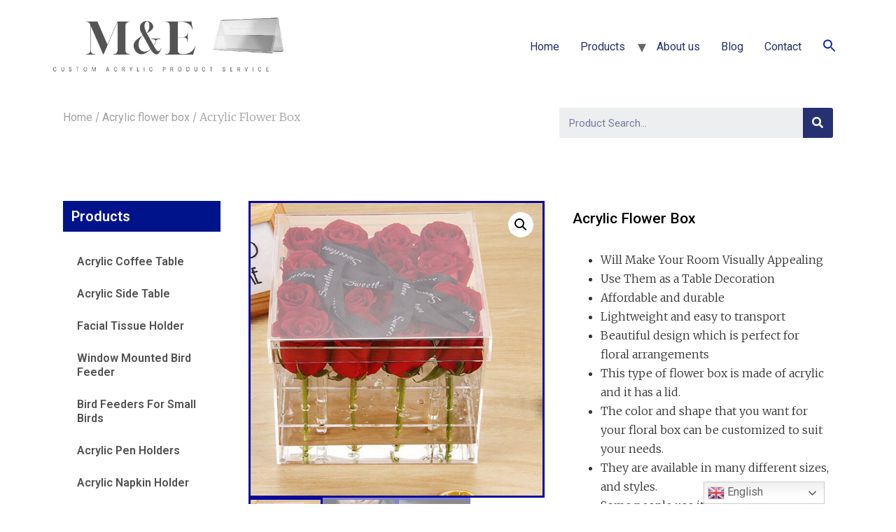

--- FILE ---
content_type: text/html; charset=UTF-8
request_url: https://meacrylic.com/product/acrylic-flower-box/
body_size: 25094
content:
<!doctype html>
<html lang="en-US">
<head>
	<meta charset="UTF-8">
		<meta name="viewport" content="width=device-width, initial-scale=1">
	<link rel="profile" href="http://gmpg.org/xfn/11">
	<meta name='robots' content='index, follow, max-image-preview:large, max-snippet:-1, max-video-preview:-1' />
	<style>img:is([sizes="auto" i], [sizes^="auto," i]) { contain-intrinsic-size: 3000px 1500px }</style>
	
	<!-- This site is optimized with the Yoast SEO plugin v18.5.1 - https://yoast.com/wordpress/plugins/seo/ -->
	<title>Acrylic Flower Box With Lid | Custom Acrylic Boxes For Rose</title>
	<meta name="description" content="Wholesale Acrylic Flower Box With Lid in bulk, Order now and start showing appreciation with the M&amp;E acrylic box for flowers!" />
	<link rel="canonical" href="https://meacrylic.com/product/acrylic-flower-box/" />
	<meta property="og:locale" content="en_US" />
	<meta property="og:type" content="article" />
	<meta property="og:title" content="Acrylic Flower Box With Lid | Custom Acrylic Boxes For Rose" />
	<meta property="og:description" content="Wholesale Acrylic Flower Box With Lid in bulk, Order now and start showing appreciation with the M&amp;E acrylic box for flowers!" />
	<meta property="og:url" content="https://meacrylic.com/product/acrylic-flower-box/" />
	<meta property="og:site_name" content="ME Acrylic Product" />
	<meta property="article:modified_time" content="2021-10-22T02:30:54+00:00" />
	<meta property="og:image" content="https://meacrylic.com/wp-content/uploads/Acrylic-Flower-Box-1.jpg" />
	<meta property="og:image:width" content="600" />
	<meta property="og:image:height" content="600" />
	<meta property="og:image:type" content="image/jpeg" />
	<meta name="twitter:card" content="summary_large_image" />
	<meta name="twitter:label1" content="Est. reading time" />
	<meta name="twitter:data1" content="2 minutes" />
	<script type="application/ld+json" class="yoast-schema-graph">{"@context":"https://schema.org","@graph":[{"@type":"Organization","@id":"https://meacrylic.com/#organization","name":"M&E","url":"https://meacrylic.com/","sameAs":[],"logo":{"@type":"ImageObject","@id":"https://meacrylic.com/#logo","inLanguage":"en-US","url":"https://meacrylic.com/wp-content/uploads/Logo2.png","contentUrl":"https://meacrylic.com/wp-content/uploads/Logo2.png","width":556,"height":155,"caption":"M&E"},"image":{"@id":"https://meacrylic.com/#logo"}},{"@type":"WebSite","@id":"https://meacrylic.com/#website","url":"https://meacrylic.com/","name":"ME Acrylic Product","description":"","publisher":{"@id":"https://meacrylic.com/#organization"},"potentialAction":[{"@type":"SearchAction","target":{"@type":"EntryPoint","urlTemplate":"https://meacrylic.com/?s={search_term_string}"},"query-input":"required name=search_term_string"}],"inLanguage":"en-US"},{"@type":"ImageObject","@id":"https://meacrylic.com/product/acrylic-flower-box/#primaryimage","inLanguage":"en-US","url":"https://meacrylic.com/wp-content/uploads/Acrylic-Flower-Box-1.jpg","contentUrl":"https://meacrylic.com/wp-content/uploads/Acrylic-Flower-Box-1.jpg","width":600,"height":600,"caption":"Wholesale Acrylic Flower Box With Lid"},{"@type":"WebPage","@id":"https://meacrylic.com/product/acrylic-flower-box/#webpage","url":"https://meacrylic.com/product/acrylic-flower-box/","name":"Acrylic Flower Box With Lid | Custom Acrylic Boxes For Rose","isPartOf":{"@id":"https://meacrylic.com/#website"},"primaryImageOfPage":{"@id":"https://meacrylic.com/product/acrylic-flower-box/#primaryimage"},"datePublished":"2021-09-15T16:30:39+00:00","dateModified":"2021-10-22T02:30:54+00:00","description":"Wholesale Acrylic Flower Box With Lid in bulk, Order now and start showing appreciation with the M&E acrylic box for flowers!","breadcrumb":{"@id":"https://meacrylic.com/product/acrylic-flower-box/#breadcrumb"},"inLanguage":"en-US","potentialAction":[{"@type":"ReadAction","target":["https://meacrylic.com/product/acrylic-flower-box/"]}]},{"@type":"BreadcrumbList","@id":"https://meacrylic.com/product/acrylic-flower-box/#breadcrumb","itemListElement":[{"@type":"ListItem","position":1,"name":"Home","item":"https://meacrylic.com/"},{"@type":"ListItem","position":2,"name":"Products","item":"https://meacrylic.com/products/"},{"@type":"ListItem","position":3,"name":"Acrylic Flower Box"}]}]}</script>
	<!-- / Yoast SEO plugin. -->


<link rel="alternate" type="application/rss+xml" title="ME Acrylic Product &raquo; Feed" href="https://meacrylic.com/feed/" />
<link rel="alternate" type="application/rss+xml" title="ME Acrylic Product &raquo; Comments Feed" href="https://meacrylic.com/comments/feed/" />
<link rel="alternate" type="application/rss+xml" title="ME Acrylic Product &raquo; Acrylic Flower Box Comments Feed" href="https://meacrylic.com/product/acrylic-flower-box/feed/" />
<script type="text/javascript">
/* <![CDATA[ */
window._wpemojiSettings = {"baseUrl":"https:\/\/s.w.org\/images\/core\/emoji\/15.1.0\/72x72\/","ext":".png","svgUrl":"https:\/\/s.w.org\/images\/core\/emoji\/15.1.0\/svg\/","svgExt":".svg","source":{"concatemoji":"https:\/\/meacrylic.com\/wp-includes\/js\/wp-emoji-release.min.js?ver=6.8.1"}};
/*! This file is auto-generated */
!function(i,n){var o,s,e;function c(e){try{var t={supportTests:e,timestamp:(new Date).valueOf()};sessionStorage.setItem(o,JSON.stringify(t))}catch(e){}}function p(e,t,n){e.clearRect(0,0,e.canvas.width,e.canvas.height),e.fillText(t,0,0);var t=new Uint32Array(e.getImageData(0,0,e.canvas.width,e.canvas.height).data),r=(e.clearRect(0,0,e.canvas.width,e.canvas.height),e.fillText(n,0,0),new Uint32Array(e.getImageData(0,0,e.canvas.width,e.canvas.height).data));return t.every(function(e,t){return e===r[t]})}function u(e,t,n){switch(t){case"flag":return n(e,"\ud83c\udff3\ufe0f\u200d\u26a7\ufe0f","\ud83c\udff3\ufe0f\u200b\u26a7\ufe0f")?!1:!n(e,"\ud83c\uddfa\ud83c\uddf3","\ud83c\uddfa\u200b\ud83c\uddf3")&&!n(e,"\ud83c\udff4\udb40\udc67\udb40\udc62\udb40\udc65\udb40\udc6e\udb40\udc67\udb40\udc7f","\ud83c\udff4\u200b\udb40\udc67\u200b\udb40\udc62\u200b\udb40\udc65\u200b\udb40\udc6e\u200b\udb40\udc67\u200b\udb40\udc7f");case"emoji":return!n(e,"\ud83d\udc26\u200d\ud83d\udd25","\ud83d\udc26\u200b\ud83d\udd25")}return!1}function f(e,t,n){var r="undefined"!=typeof WorkerGlobalScope&&self instanceof WorkerGlobalScope?new OffscreenCanvas(300,150):i.createElement("canvas"),a=r.getContext("2d",{willReadFrequently:!0}),o=(a.textBaseline="top",a.font="600 32px Arial",{});return e.forEach(function(e){o[e]=t(a,e,n)}),o}function t(e){var t=i.createElement("script");t.src=e,t.defer=!0,i.head.appendChild(t)}"undefined"!=typeof Promise&&(o="wpEmojiSettingsSupports",s=["flag","emoji"],n.supports={everything:!0,everythingExceptFlag:!0},e=new Promise(function(e){i.addEventListener("DOMContentLoaded",e,{once:!0})}),new Promise(function(t){var n=function(){try{var e=JSON.parse(sessionStorage.getItem(o));if("object"==typeof e&&"number"==typeof e.timestamp&&(new Date).valueOf()<e.timestamp+604800&&"object"==typeof e.supportTests)return e.supportTests}catch(e){}return null}();if(!n){if("undefined"!=typeof Worker&&"undefined"!=typeof OffscreenCanvas&&"undefined"!=typeof URL&&URL.createObjectURL&&"undefined"!=typeof Blob)try{var e="postMessage("+f.toString()+"("+[JSON.stringify(s),u.toString(),p.toString()].join(",")+"));",r=new Blob([e],{type:"text/javascript"}),a=new Worker(URL.createObjectURL(r),{name:"wpTestEmojiSupports"});return void(a.onmessage=function(e){c(n=e.data),a.terminate(),t(n)})}catch(e){}c(n=f(s,u,p))}t(n)}).then(function(e){for(var t in e)n.supports[t]=e[t],n.supports.everything=n.supports.everything&&n.supports[t],"flag"!==t&&(n.supports.everythingExceptFlag=n.supports.everythingExceptFlag&&n.supports[t]);n.supports.everythingExceptFlag=n.supports.everythingExceptFlag&&!n.supports.flag,n.DOMReady=!1,n.readyCallback=function(){n.DOMReady=!0}}).then(function(){return e}).then(function(){var e;n.supports.everything||(n.readyCallback(),(e=n.source||{}).concatemoji?t(e.concatemoji):e.wpemoji&&e.twemoji&&(t(e.twemoji),t(e.wpemoji)))}))}((window,document),window._wpemojiSettings);
/* ]]> */
</script>
<link rel='stylesheet' id='elementor-frontend-css' href='https://meacrylic.com/wp-content/plugins/elementor/assets/css/frontend-lite.min.css?ver=3.22.3' type='text/css' media='all' />
<link rel='stylesheet' id='elementor-post-302-css' href='https://meacrylic.com/wp-content/uploads/elementor/css/post-302.css?ver=1719580437' type='text/css' media='all' />
<style id='wp-emoji-styles-inline-css' type='text/css'>

	img.wp-smiley, img.emoji {
		display: inline !important;
		border: none !important;
		box-shadow: none !important;
		height: 1em !important;
		width: 1em !important;
		margin: 0 0.07em !important;
		vertical-align: -0.1em !important;
		background: none !important;
		padding: 0 !important;
	}
</style>
<link rel='stylesheet' id='wp-block-library-css' href='https://meacrylic.com/wp-includes/css/dist/block-library/style.min.css?ver=6.8.1' type='text/css' media='all' />
<style id='classic-theme-styles-inline-css' type='text/css'>
/*! This file is auto-generated */
.wp-block-button__link{color:#fff;background-color:#32373c;border-radius:9999px;box-shadow:none;text-decoration:none;padding:calc(.667em + 2px) calc(1.333em + 2px);font-size:1.125em}.wp-block-file__button{background:#32373c;color:#fff;text-decoration:none}
</style>
<link rel='stylesheet' id='woolentor-block-common-css' href='https://meacrylic.com/wp-content/plugins/woolentor-addons/woolentor-blocks/src/assets/css/common-style.css?ver=2.7.5' type='text/css' media='all' />
<link rel='stylesheet' id='woolentor-block-default-css' href='https://meacrylic.com/wp-content/plugins/woolentor-addons/woolentor-blocks/src/assets/css/style-index.css?ver=2.7.5' type='text/css' media='all' />
<style id='global-styles-inline-css' type='text/css'>
:root{--wp--preset--aspect-ratio--square: 1;--wp--preset--aspect-ratio--4-3: 4/3;--wp--preset--aspect-ratio--3-4: 3/4;--wp--preset--aspect-ratio--3-2: 3/2;--wp--preset--aspect-ratio--2-3: 2/3;--wp--preset--aspect-ratio--16-9: 16/9;--wp--preset--aspect-ratio--9-16: 9/16;--wp--preset--color--black: #000000;--wp--preset--color--cyan-bluish-gray: #abb8c3;--wp--preset--color--white: #ffffff;--wp--preset--color--pale-pink: #f78da7;--wp--preset--color--vivid-red: #cf2e2e;--wp--preset--color--luminous-vivid-orange: #ff6900;--wp--preset--color--luminous-vivid-amber: #fcb900;--wp--preset--color--light-green-cyan: #7bdcb5;--wp--preset--color--vivid-green-cyan: #00d084;--wp--preset--color--pale-cyan-blue: #8ed1fc;--wp--preset--color--vivid-cyan-blue: #0693e3;--wp--preset--color--vivid-purple: #9b51e0;--wp--preset--gradient--vivid-cyan-blue-to-vivid-purple: linear-gradient(135deg,rgba(6,147,227,1) 0%,rgb(155,81,224) 100%);--wp--preset--gradient--light-green-cyan-to-vivid-green-cyan: linear-gradient(135deg,rgb(122,220,180) 0%,rgb(0,208,130) 100%);--wp--preset--gradient--luminous-vivid-amber-to-luminous-vivid-orange: linear-gradient(135deg,rgba(252,185,0,1) 0%,rgba(255,105,0,1) 100%);--wp--preset--gradient--luminous-vivid-orange-to-vivid-red: linear-gradient(135deg,rgba(255,105,0,1) 0%,rgb(207,46,46) 100%);--wp--preset--gradient--very-light-gray-to-cyan-bluish-gray: linear-gradient(135deg,rgb(238,238,238) 0%,rgb(169,184,195) 100%);--wp--preset--gradient--cool-to-warm-spectrum: linear-gradient(135deg,rgb(74,234,220) 0%,rgb(151,120,209) 20%,rgb(207,42,186) 40%,rgb(238,44,130) 60%,rgb(251,105,98) 80%,rgb(254,248,76) 100%);--wp--preset--gradient--blush-light-purple: linear-gradient(135deg,rgb(255,206,236) 0%,rgb(152,150,240) 100%);--wp--preset--gradient--blush-bordeaux: linear-gradient(135deg,rgb(254,205,165) 0%,rgb(254,45,45) 50%,rgb(107,0,62) 100%);--wp--preset--gradient--luminous-dusk: linear-gradient(135deg,rgb(255,203,112) 0%,rgb(199,81,192) 50%,rgb(65,88,208) 100%);--wp--preset--gradient--pale-ocean: linear-gradient(135deg,rgb(255,245,203) 0%,rgb(182,227,212) 50%,rgb(51,167,181) 100%);--wp--preset--gradient--electric-grass: linear-gradient(135deg,rgb(202,248,128) 0%,rgb(113,206,126) 100%);--wp--preset--gradient--midnight: linear-gradient(135deg,rgb(2,3,129) 0%,rgb(40,116,252) 100%);--wp--preset--font-size--small: 13px;--wp--preset--font-size--medium: 20px;--wp--preset--font-size--large: 36px;--wp--preset--font-size--x-large: 42px;--wp--preset--font-family--inter: "Inter", sans-serif;--wp--preset--font-family--cardo: Cardo;--wp--preset--spacing--20: 0.44rem;--wp--preset--spacing--30: 0.67rem;--wp--preset--spacing--40: 1rem;--wp--preset--spacing--50: 1.5rem;--wp--preset--spacing--60: 2.25rem;--wp--preset--spacing--70: 3.38rem;--wp--preset--spacing--80: 5.06rem;--wp--preset--shadow--natural: 6px 6px 9px rgba(0, 0, 0, 0.2);--wp--preset--shadow--deep: 12px 12px 50px rgba(0, 0, 0, 0.4);--wp--preset--shadow--sharp: 6px 6px 0px rgba(0, 0, 0, 0.2);--wp--preset--shadow--outlined: 6px 6px 0px -3px rgba(255, 255, 255, 1), 6px 6px rgba(0, 0, 0, 1);--wp--preset--shadow--crisp: 6px 6px 0px rgba(0, 0, 0, 1);}:where(.is-layout-flex){gap: 0.5em;}:where(.is-layout-grid){gap: 0.5em;}body .is-layout-flex{display: flex;}.is-layout-flex{flex-wrap: wrap;align-items: center;}.is-layout-flex > :is(*, div){margin: 0;}body .is-layout-grid{display: grid;}.is-layout-grid > :is(*, div){margin: 0;}:where(.wp-block-columns.is-layout-flex){gap: 2em;}:where(.wp-block-columns.is-layout-grid){gap: 2em;}:where(.wp-block-post-template.is-layout-flex){gap: 1.25em;}:where(.wp-block-post-template.is-layout-grid){gap: 1.25em;}.has-black-color{color: var(--wp--preset--color--black) !important;}.has-cyan-bluish-gray-color{color: var(--wp--preset--color--cyan-bluish-gray) !important;}.has-white-color{color: var(--wp--preset--color--white) !important;}.has-pale-pink-color{color: var(--wp--preset--color--pale-pink) !important;}.has-vivid-red-color{color: var(--wp--preset--color--vivid-red) !important;}.has-luminous-vivid-orange-color{color: var(--wp--preset--color--luminous-vivid-orange) !important;}.has-luminous-vivid-amber-color{color: var(--wp--preset--color--luminous-vivid-amber) !important;}.has-light-green-cyan-color{color: var(--wp--preset--color--light-green-cyan) !important;}.has-vivid-green-cyan-color{color: var(--wp--preset--color--vivid-green-cyan) !important;}.has-pale-cyan-blue-color{color: var(--wp--preset--color--pale-cyan-blue) !important;}.has-vivid-cyan-blue-color{color: var(--wp--preset--color--vivid-cyan-blue) !important;}.has-vivid-purple-color{color: var(--wp--preset--color--vivid-purple) !important;}.has-black-background-color{background-color: var(--wp--preset--color--black) !important;}.has-cyan-bluish-gray-background-color{background-color: var(--wp--preset--color--cyan-bluish-gray) !important;}.has-white-background-color{background-color: var(--wp--preset--color--white) !important;}.has-pale-pink-background-color{background-color: var(--wp--preset--color--pale-pink) !important;}.has-vivid-red-background-color{background-color: var(--wp--preset--color--vivid-red) !important;}.has-luminous-vivid-orange-background-color{background-color: var(--wp--preset--color--luminous-vivid-orange) !important;}.has-luminous-vivid-amber-background-color{background-color: var(--wp--preset--color--luminous-vivid-amber) !important;}.has-light-green-cyan-background-color{background-color: var(--wp--preset--color--light-green-cyan) !important;}.has-vivid-green-cyan-background-color{background-color: var(--wp--preset--color--vivid-green-cyan) !important;}.has-pale-cyan-blue-background-color{background-color: var(--wp--preset--color--pale-cyan-blue) !important;}.has-vivid-cyan-blue-background-color{background-color: var(--wp--preset--color--vivid-cyan-blue) !important;}.has-vivid-purple-background-color{background-color: var(--wp--preset--color--vivid-purple) !important;}.has-black-border-color{border-color: var(--wp--preset--color--black) !important;}.has-cyan-bluish-gray-border-color{border-color: var(--wp--preset--color--cyan-bluish-gray) !important;}.has-white-border-color{border-color: var(--wp--preset--color--white) !important;}.has-pale-pink-border-color{border-color: var(--wp--preset--color--pale-pink) !important;}.has-vivid-red-border-color{border-color: var(--wp--preset--color--vivid-red) !important;}.has-luminous-vivid-orange-border-color{border-color: var(--wp--preset--color--luminous-vivid-orange) !important;}.has-luminous-vivid-amber-border-color{border-color: var(--wp--preset--color--luminous-vivid-amber) !important;}.has-light-green-cyan-border-color{border-color: var(--wp--preset--color--light-green-cyan) !important;}.has-vivid-green-cyan-border-color{border-color: var(--wp--preset--color--vivid-green-cyan) !important;}.has-pale-cyan-blue-border-color{border-color: var(--wp--preset--color--pale-cyan-blue) !important;}.has-vivid-cyan-blue-border-color{border-color: var(--wp--preset--color--vivid-cyan-blue) !important;}.has-vivid-purple-border-color{border-color: var(--wp--preset--color--vivid-purple) !important;}.has-vivid-cyan-blue-to-vivid-purple-gradient-background{background: var(--wp--preset--gradient--vivid-cyan-blue-to-vivid-purple) !important;}.has-light-green-cyan-to-vivid-green-cyan-gradient-background{background: var(--wp--preset--gradient--light-green-cyan-to-vivid-green-cyan) !important;}.has-luminous-vivid-amber-to-luminous-vivid-orange-gradient-background{background: var(--wp--preset--gradient--luminous-vivid-amber-to-luminous-vivid-orange) !important;}.has-luminous-vivid-orange-to-vivid-red-gradient-background{background: var(--wp--preset--gradient--luminous-vivid-orange-to-vivid-red) !important;}.has-very-light-gray-to-cyan-bluish-gray-gradient-background{background: var(--wp--preset--gradient--very-light-gray-to-cyan-bluish-gray) !important;}.has-cool-to-warm-spectrum-gradient-background{background: var(--wp--preset--gradient--cool-to-warm-spectrum) !important;}.has-blush-light-purple-gradient-background{background: var(--wp--preset--gradient--blush-light-purple) !important;}.has-blush-bordeaux-gradient-background{background: var(--wp--preset--gradient--blush-bordeaux) !important;}.has-luminous-dusk-gradient-background{background: var(--wp--preset--gradient--luminous-dusk) !important;}.has-pale-ocean-gradient-background{background: var(--wp--preset--gradient--pale-ocean) !important;}.has-electric-grass-gradient-background{background: var(--wp--preset--gradient--electric-grass) !important;}.has-midnight-gradient-background{background: var(--wp--preset--gradient--midnight) !important;}.has-small-font-size{font-size: var(--wp--preset--font-size--small) !important;}.has-medium-font-size{font-size: var(--wp--preset--font-size--medium) !important;}.has-large-font-size{font-size: var(--wp--preset--font-size--large) !important;}.has-x-large-font-size{font-size: var(--wp--preset--font-size--x-large) !important;}
:where(.wp-block-post-template.is-layout-flex){gap: 1.25em;}:where(.wp-block-post-template.is-layout-grid){gap: 1.25em;}
:where(.wp-block-columns.is-layout-flex){gap: 2em;}:where(.wp-block-columns.is-layout-grid){gap: 2em;}
:root :where(.wp-block-pullquote){font-size: 1.5em;line-height: 1.6;}
</style>
<link rel='stylesheet' id='contact-form-7-css' href='https://meacrylic.com/wp-content/plugins/contact-form-7/includes/css/styles.css?ver=5.5.6' type='text/css' media='all' />
<link rel='stylesheet' id='photoswipe-css' href='https://meacrylic.com/wp-content/plugins/woocommerce/assets/css/photoswipe/photoswipe.min.css?ver=9.1.2' type='text/css' media='all' />
<link rel='stylesheet' id='photoswipe-default-skin-css' href='https://meacrylic.com/wp-content/plugins/woocommerce/assets/css/photoswipe/default-skin/default-skin.min.css?ver=9.1.2' type='text/css' media='all' />
<link rel='stylesheet' id='woocommerce-layout-css' href='https://meacrylic.com/wp-content/plugins/woocommerce/assets/css/woocommerce-layout.css?ver=9.1.2' type='text/css' media='all' />
<link rel='stylesheet' id='woocommerce-smallscreen-css' href='https://meacrylic.com/wp-content/plugins/woocommerce/assets/css/woocommerce-smallscreen.css?ver=9.1.2' type='text/css' media='only screen and (max-width: 768px)' />
<link rel='stylesheet' id='woocommerce-general-css' href='https://meacrylic.com/wp-content/plugins/woocommerce/assets/css/woocommerce.css?ver=9.1.2' type='text/css' media='all' />
<style id='woocommerce-inline-inline-css' type='text/css'>
.woocommerce form .form-row .required { visibility: visible; }
</style>
<link rel='stylesheet' id='xs-front-style-css' href='https://meacrylic.com/wp-content/plugins/wp-social/assets/css/frontend.css?ver=2.2.9' type='text/css' media='all' />
<link rel='stylesheet' id='xs_login_font_login_css-css' href='https://meacrylic.com/wp-content/plugins/wp-social/assets/css/font-icon.css?ver=2.2.9' type='text/css' media='all' />
<link rel='stylesheet' id='font-awesome-css' href='https://meacrylic.com/wp-content/plugins/elementor/assets/lib/font-awesome/css/font-awesome.min.css?ver=4.7.0' type='text/css' media='all' />
<link rel='stylesheet' id='simple-line-icons-wl-css' href='https://meacrylic.com/wp-content/plugins/woolentor-addons/assets/css/simple-line-icons.css?ver=2.7.5' type='text/css' media='all' />
<link rel='stylesheet' id='htflexboxgrid-css' href='https://meacrylic.com/wp-content/plugins/woolentor-addons/assets/css/htflexboxgrid.css?ver=2.7.5' type='text/css' media='all' />
<link rel='stylesheet' id='slick-css' href='https://meacrylic.com/wp-content/plugins/woolentor-addons/assets/css/slick.css?ver=2.7.5' type='text/css' media='all' />
<link rel='stylesheet' id='woolentor-widgets-css' href='https://meacrylic.com/wp-content/plugins/woolentor-addons/assets/css/woolentor-widgets.css?ver=2.7.5' type='text/css' media='all' />
<link rel='stylesheet' id='ivory-search-styles-css' href='https://meacrylic.com/wp-content/plugins/add-search-to-menu/public/css/ivory-search.min.css?ver=5.5.4' type='text/css' media='all' />
<link rel='stylesheet' id='hello-elementor-css' href='https://meacrylic.com/wp-content/themes/hello-elementor/style.min.css?ver=2.4.1' type='text/css' media='all' />
<link rel='stylesheet' id='hello-elementor-theme-style-css' href='https://meacrylic.com/wp-content/themes/hello-elementor/theme.min.css?ver=2.4.1' type='text/css' media='all' />
<link rel='stylesheet' id='elementor-post-11-css' href='https://meacrylic.com/wp-content/uploads/elementor/css/post-11.css?ver=1719580437' type='text/css' media='all' />
<link rel='stylesheet' id='elementor-icons-css' href='https://meacrylic.com/wp-content/plugins/elementor/assets/lib/eicons/css/elementor-icons.min.css?ver=5.30.0' type='text/css' media='all' />
<link rel='stylesheet' id='swiper-css' href='https://meacrylic.com/wp-content/plugins/elementor/assets/lib/swiper/v8/css/swiper.min.css?ver=8.4.5' type='text/css' media='all' />
<link rel='stylesheet' id='elementor-pro-css' href='https://meacrylic.com/wp-content/plugins/elementor-pro/assets/css/frontend-lite.min.css?ver=3.4.0' type='text/css' media='all' />
<link rel='stylesheet' id='font-awesome-5-all-css' href='https://meacrylic.com/wp-content/plugins/elementor/assets/lib/font-awesome/css/all.min.css?ver=3.22.3' type='text/css' media='all' />
<link rel='stylesheet' id='font-awesome-4-shim-css' href='https://meacrylic.com/wp-content/plugins/elementor/assets/lib/font-awesome/css/v4-shims.min.css?ver=3.22.3' type='text/css' media='all' />
<link rel='stylesheet' id='elementor-global-css' href='https://meacrylic.com/wp-content/uploads/elementor/css/global.css?ver=1719580440' type='text/css' media='all' />
<link rel='stylesheet' id='elementor-post-1029-css' href='https://meacrylic.com/wp-content/uploads/elementor/css/post-1029.css?ver=1719747496' type='text/css' media='all' />
<link rel='stylesheet' id='elementor-icons-ekiticons-css' href='https://meacrylic.com/wp-content/plugins/elementskit-lite/modules/elementskit-icon-pack/assets/css/ekiticons.css?ver=3.0.4' type='text/css' media='all' />
<link rel='stylesheet' id='elementskit-parallax-style-css' href='https://meacrylic.com/wp-content/plugins/elementskit/modules/parallax/assets/css/style.css?ver=2.3.5' type='text/css' media='all' />
<link rel='stylesheet' id='ekit-widget-styles-css' href='https://meacrylic.com/wp-content/plugins/elementskit-lite/widgets/init/assets/css/widget-styles.css?ver=3.0.4' type='text/css' media='all' />
<link rel='stylesheet' id='ekit-widget-styles-pro-css' href='https://meacrylic.com/wp-content/plugins/elementskit/widgets/init/assets/css/widget-styles-pro.css?ver=2.3.5' type='text/css' media='all' />
<link rel='stylesheet' id='ekit-responsive-css' href='https://meacrylic.com/wp-content/plugins/elementskit-lite/widgets/init/assets/css/responsive.css?ver=3.0.4' type='text/css' media='all' />
<link rel='stylesheet' id='google-fonts-1-css' href='https://fonts.googleapis.com/css?family=Roboto%3A100%2C100italic%2C200%2C200italic%2C300%2C300italic%2C400%2C400italic%2C500%2C500italic%2C600%2C600italic%2C700%2C700italic%2C800%2C800italic%2C900%2C900italic%7CRoboto+Slab%3A100%2C100italic%2C200%2C200italic%2C300%2C300italic%2C400%2C400italic%2C500%2C500italic%2C600%2C600italic%2C700%2C700italic%2C800%2C800italic%2C900%2C900italic%7CMerriweather%3A100%2C100italic%2C200%2C200italic%2C300%2C300italic%2C400%2C400italic%2C500%2C500italic%2C600%2C600italic%2C700%2C700italic%2C800%2C800italic%2C900%2C900italic%7CArchivo+Narrow%3A100%2C100italic%2C200%2C200italic%2C300%2C300italic%2C400%2C400italic%2C500%2C500italic%2C600%2C600italic%2C700%2C700italic%2C800%2C800italic%2C900%2C900italic&#038;display=swap&#038;ver=6.8.1' type='text/css' media='all' />
<link rel='stylesheet' id='elementor-icons-shared-0-css' href='https://meacrylic.com/wp-content/plugins/elementor/assets/lib/font-awesome/css/fontawesome.min.css?ver=5.15.3' type='text/css' media='all' />
<link rel='stylesheet' id='elementor-icons-fa-solid-css' href='https://meacrylic.com/wp-content/plugins/elementor/assets/lib/font-awesome/css/solid.min.css?ver=5.15.3' type='text/css' media='all' />
<link rel='stylesheet' id='elementor-icons-fa-brands-css' href='https://meacrylic.com/wp-content/plugins/elementor/assets/lib/font-awesome/css/brands.min.css?ver=5.15.3' type='text/css' media='all' />
<link rel="preconnect" href="https://fonts.gstatic.com/" crossorigin><script type="text/javascript" src="https://meacrylic.com/wp-includes/js/jquery/jquery.min.js?ver=3.7.1" id="jquery-core-js"></script>
<script type="text/javascript" src="https://meacrylic.com/wp-includes/js/jquery/jquery-migrate.min.js?ver=3.4.1" id="jquery-migrate-js"></script>
<script type="text/javascript" src="https://meacrylic.com/wp-content/plugins/woocommerce/assets/js/zoom/jquery.zoom.min.js?ver=1.7.21-wc.9.1.2" id="zoom-js" defer="defer" data-wp-strategy="defer"></script>
<script type="text/javascript" src="https://meacrylic.com/wp-content/plugins/woocommerce/assets/js/flexslider/jquery.flexslider.min.js?ver=2.7.2-wc.9.1.2" id="flexslider-js" defer="defer" data-wp-strategy="defer"></script>
<script type="text/javascript" src="https://meacrylic.com/wp-content/plugins/woocommerce/assets/js/photoswipe/photoswipe.min.js?ver=4.1.1-wc.9.1.2" id="photoswipe-js" defer="defer" data-wp-strategy="defer"></script>
<script type="text/javascript" src="https://meacrylic.com/wp-content/plugins/woocommerce/assets/js/photoswipe/photoswipe-ui-default.min.js?ver=4.1.1-wc.9.1.2" id="photoswipe-ui-default-js" defer="defer" data-wp-strategy="defer"></script>
<script type="text/javascript" id="wc-single-product-js-extra">
/* <![CDATA[ */
var wc_single_product_params = {"i18n_required_rating_text":"Please select a rating","review_rating_required":"yes","flexslider":{"rtl":false,"animation":"slide","smoothHeight":true,"directionNav":false,"controlNav":"thumbnails","slideshow":false,"animationSpeed":500,"animationLoop":false,"allowOneSlide":false},"zoom_enabled":"1","zoom_options":[],"photoswipe_enabled":"1","photoswipe_options":{"shareEl":false,"closeOnScroll":false,"history":false,"hideAnimationDuration":0,"showAnimationDuration":0},"flexslider_enabled":"1","gt_translate_keys":["i18n_required_rating_text"]};
/* ]]> */
</script>
<script type="text/javascript" src="https://meacrylic.com/wp-content/plugins/woocommerce/assets/js/frontend/single-product.min.js?ver=9.1.2" id="wc-single-product-js" defer="defer" data-wp-strategy="defer"></script>
<script type="text/javascript" src="https://meacrylic.com/wp-content/plugins/woocommerce/assets/js/jquery-blockui/jquery.blockUI.min.js?ver=2.7.0-wc.9.1.2" id="jquery-blockui-js" defer="defer" data-wp-strategy="defer"></script>
<script type="text/javascript" src="https://meacrylic.com/wp-content/plugins/woocommerce/assets/js/js-cookie/js.cookie.min.js?ver=2.1.4-wc.9.1.2" id="js-cookie-js" defer="defer" data-wp-strategy="defer"></script>
<script type="text/javascript" id="woocommerce-js-extra">
/* <![CDATA[ */
var woocommerce_params = {"ajax_url":"\/wp-admin\/admin-ajax.php","wc_ajax_url":"\/?wc-ajax=%%endpoint%%"};
/* ]]> */
</script>
<script type="text/javascript" src="https://meacrylic.com/wp-content/plugins/woocommerce/assets/js/frontend/woocommerce.min.js?ver=9.1.2" id="woocommerce-js" defer="defer" data-wp-strategy="defer"></script>
<script type="text/javascript" id="xs_front_main_js-js-extra">
/* <![CDATA[ */
var rest_config = {"rest_url":"https:\/\/meacrylic.com\/wp-json\/","nonce":"7a32e67681","insta_enabled":""};
/* ]]> */
</script>
<script type="text/javascript" src="https://meacrylic.com/wp-content/plugins/wp-social/assets/js/front-main.js?ver=2.2.9" id="xs_front_main_js-js"></script>
<script type="text/javascript" id="xs_social_custom-js-extra">
/* <![CDATA[ */
var rest_api_conf = {"siteurl":"https:\/\/meacrylic.com","nonce":"7a32e67681","root":"https:\/\/meacrylic.com\/wp-json\/"};
var wsluFrontObj = {"resturl":"https:\/\/meacrylic.com\/wp-json\/","rest_nonce":"7a32e67681"};
/* ]]> */
</script>
<script type="text/javascript" src="https://meacrylic.com/wp-content/plugins/wp-social/assets/js/social-front.js?ver=6.8.1" id="xs_social_custom-js"></script>
<script type="text/javascript" src="https://meacrylic.com/wp-content/plugins/elementor/assets/lib/font-awesome/js/v4-shims.min.js?ver=3.22.3" id="font-awesome-4-shim-js"></script>
<link rel="https://api.w.org/" href="https://meacrylic.com/wp-json/" /><link rel="alternate" title="JSON" type="application/json" href="https://meacrylic.com/wp-json/wp/v2/product/1077" /><link rel="EditURI" type="application/rsd+xml" title="RSD" href="https://meacrylic.com/xmlrpc.php?rsd" />
<meta name="generator" content="WordPress 6.8.1" />
<meta name="generator" content="WooCommerce 9.1.2" />
<link rel='shortlink' href='https://meacrylic.com/?p=1077' />
<link rel="alternate" title="oEmbed (JSON)" type="application/json+oembed" href="https://meacrylic.com/wp-json/oembed/1.0/embed?url=https%3A%2F%2Fmeacrylic.com%2Fproduct%2Facrylic-flower-box%2F" />
<link rel="alternate" title="oEmbed (XML)" type="text/xml+oembed" href="https://meacrylic.com/wp-json/oembed/1.0/embed?url=https%3A%2F%2Fmeacrylic.com%2Fproduct%2Facrylic-flower-box%2F&#038;format=xml" />
	<noscript><style>.woocommerce-product-gallery{ opacity: 1 !important; }</style></noscript>
	<meta name="generator" content="Elementor 3.22.3; features: e_optimized_assets_loading, e_optimized_css_loading, additional_custom_breakpoints; settings: css_print_method-external, google_font-enabled, font_display-swap">

			<script type="text/javascript">
				var elementskit_module_parallax_url = "https://meacrylic.com/wp-content/plugins/elementskit/modules/parallax/"
			</script>
		<style class='wp-fonts-local' type='text/css'>
@font-face{font-family:Inter;font-style:normal;font-weight:300 900;font-display:fallback;src:url('https://meacrylic.com/wp-content/plugins/woocommerce/assets/fonts/Inter-VariableFont_slnt,wght.woff2') format('woff2');font-stretch:normal;}
@font-face{font-family:Cardo;font-style:normal;font-weight:400;font-display:fallback;src:url('https://meacrylic.com/wp-content/plugins/woocommerce/assets/fonts/cardo_normal_400.woff2') format('woff2');}
</style>
<link rel="icon" href="https://meacrylic.com/wp-content/uploads/cropped-Logo2-1-32x32.png" sizes="32x32" />
<link rel="icon" href="https://meacrylic.com/wp-content/uploads/cropped-Logo2-1-192x192.png" sizes="192x192" />
<link rel="apple-touch-icon" href="https://meacrylic.com/wp-content/uploads/cropped-Logo2-1-180x180.png" />
<meta name="msapplication-TileImage" content="https://meacrylic.com/wp-content/uploads/cropped-Logo2-1-270x270.png" />
		<style type="text/css" id="wp-custom-css">
			a {
    color: #273171; /*Normal Link Color*/
}

a:active, a:hover {
    color: #DDDDDD; /*Hover and Active satet color*/
}		</style>
		<style type="text/css" media="screen">.is-menu path.search-icon-path { fill: #153199;}body .popup-search-close:after, body .search-close:after { border-color: #153199;}body .popup-search-close:before, body .search-close:before { border-color: #153199;}</style>	<meta name="yandex-verification" content="d5e7512780f4ec19" />
<!-- Global site tag (gtag.js) - Google Analytics -->
	<meta name="ahrefs-site-verification" content="70c1a11377a2e5562f4724d7ef745f617ace2e523f0b83c5652feb5004caf77c">
<script async src="https://www.googletagmanager.com/gtag/js?id=UA-208222599-1"></script>
<script>
	<!-- Hotjar Tracking Code for My site -->
<script>
    (function(h,o,t,j,a,r){
        h.hj=h.hj||function(){(h.hj.q=h.hj.q||[]).push(arguments)};
        h._hjSettings={hjid:2717083,hjsv:6};
        a=o.getElementsByTagName('head')[0];
        r=o.createElement('script');r.async=1;
        r.src=t+h._hjSettings.hjid+j+h._hjSettings.hjsv;
        a.appendChild(r);
    })(window,document,'https://static.hotjar.com/c/hotjar-','.js?sv=');
</script>
	<script src="//code.tidio.co/kan4dk6yclnd6swbhczwurzjsn6lfqyo.js" async></script>
</head>
<body class="wp-singular product-template-default single single-product postid-1077 wp-custom-logo wp-theme-hello-elementor theme-hello-elementor woocommerce woocommerce-page woocommerce-no-js woolentor_current_theme_hello-elementor hello-elementor woolentor-empty-cart elementor-default elementor-template-full-width elementor-kit-11 elementor-page-1029">

<header id="site-header" class="site-header dynamic-header menu-dropdown-tablet" role="banner">
	<div class="header-inner">
		<div class="site-branding show-logo">
							<div class="site-logo show">
					<a href="https://meacrylic.com/" class="custom-logo-link" rel="home"><img fetchpriority="high" width="556" height="155" src="https://meacrylic.com/wp-content/uploads/cropped-Logo2.png" class="custom-logo" alt="ME Acrylic Product" decoding="async" srcset="https://meacrylic.com/wp-content/uploads/cropped-Logo2.png 556w, https://meacrylic.com/wp-content/uploads/cropped-Logo2-300x84.png 300w" sizes="(max-width: 556px) 100vw, 556px" /></a>				</div>
					</div>

					<nav class="site-navigation show" role="navigation">
				<div class="menu-main-menu-container"><ul id="menu-main-menu" class="menu"><li id="menu-item-256" class="menu-item menu-item-type-post_type menu-item-object-page menu-item-home menu-item-256"><a href="https://meacrylic.com/">Home</a></li>
<li id="menu-item-672" class="menu-item menu-item-type-post_type menu-item-object-page current-menu-ancestor current_page_ancestor menu-item-has-children current_page_parent menu-item-672"><a href="https://meacrylic.com/products/">Products</a>
<ul class="sub-menu">
	<li id="menu-item-2493" class="menu-item menu-item-type-post_type menu-item-object-product menu-item-2493"><a href="https://meacrylic.com/product/acrylic-coffee-table/">Acrylic Coffee Table</a></li>
	<li id="menu-item-2508" class="menu-item menu-item-type-post_type menu-item-object-product menu-item-2508"><a href="https://meacrylic.com/product/acrylic-side-tables/">Acrylic Side Table</a></li>
	<li id="menu-item-1261" class="menu-item menu-item-type-taxonomy menu-item-object-product_cat menu-item-has-children menu-item-1261"><a href="https://meacrylic.com/product-category/3d-illusion-lamp/">3D Illusion Lamp</a>
	<ul class="sub-menu">
		<li id="menu-item-1289" class="menu-item menu-item-type-post_type menu-item-object-product menu-item-1289"><a href="https://meacrylic.com/product/3d-illusion-lamp/">3D Illusion Lamp</a></li>
	</ul>
</li>
	<li id="menu-item-2480" class="menu-item menu-item-type-post_type menu-item-object-product menu-item-2480"><a href="https://meacrylic.com/product/vape-display-stand/">Vape Display Stand</a></li>
	<li id="menu-item-1262" class="menu-item menu-item-type-taxonomy menu-item-object-product_cat menu-item-has-children menu-item-1262"><a href="https://meacrylic.com/product-category/acrylic-bird-feeder/">Acrylic Bird Feeder</a>
	<ul class="sub-menu">
		<li id="menu-item-1521" class="menu-item menu-item-type-post_type menu-item-object-product menu-item-1521"><a href="https://meacrylic.com/product/window-bird-feeder/">Window Bird Feeder</a></li>
		<li id="menu-item-1350" class="menu-item menu-item-type-post_type menu-item-object-product menu-item-1350"><a href="https://meacrylic.com/product/window-mounted-bird-feeder/">Window Mounted Bird Feeder</a></li>
		<li id="menu-item-1510" class="menu-item menu-item-type-post_type menu-item-object-product menu-item-1510"><a href="https://meacrylic.com/product/suction-cup-bird-feeder/">Suction Cup Bird Feeder</a></li>
		<li id="menu-item-1511" class="menu-item menu-item-type-post_type menu-item-object-product menu-item-1511"><a href="https://meacrylic.com/product/rspb-window-bird-feeder/">RSPB Window Bird Feeder</a></li>
		<li id="menu-item-1512" class="menu-item menu-item-type-post_type menu-item-object-product menu-item-1512"><a href="https://meacrylic.com/product/squirrel-proof-bird-feeder/">Squirrel Proof Bird Feeder</a></li>
		<li id="menu-item-1515" class="menu-item menu-item-type-post_type menu-item-object-product menu-item-1515"><a href="https://meacrylic.com/product/windowsill-bird-feeder/">Windowsill Bird Feeder</a></li>
		<li id="menu-item-1518" class="menu-item menu-item-type-post_type menu-item-object-product menu-item-1518"><a href="https://meacrylic.com/product/window-feeder/">Window Feeder</a></li>
		<li id="menu-item-1296" class="menu-item menu-item-type-post_type menu-item-object-product menu-item-1296"><a href="https://meacrylic.com/product/bird-feeders-for-small-birds/">Bird Feeders For Small Birds</a></li>
		<li id="menu-item-1507" class="menu-item menu-item-type-post_type menu-item-object-product menu-item-1507"><a href="https://meacrylic.com/product/small-window-bird-feeder/">Small Window Bird Feeder</a></li>
		<li id="menu-item-1508" class="menu-item menu-item-type-post_type menu-item-object-product menu-item-1508"><a href="https://meacrylic.com/product/bird-water-feeder/">Bird Water Feeder</a></li>
		<li id="menu-item-1513" class="menu-item menu-item-type-post_type menu-item-object-product menu-item-1513"><a href="https://meacrylic.com/product/triangle-bird-house/">Triangle Bird House</a></li>
		<li id="menu-item-1514" class="menu-item menu-item-type-post_type menu-item-object-product menu-item-1514"><a href="https://meacrylic.com/product/platform-bird-feeder/">Platform Bird Feeder</a></li>
		<li id="menu-item-1516" class="menu-item menu-item-type-post_type menu-item-object-product menu-item-1516"><a href="https://meacrylic.com/product/hanging-bird-feeder/">Hanging Bird Feeder</a></li>
		<li id="menu-item-1517" class="menu-item menu-item-type-post_type menu-item-object-product menu-item-1517"><a href="https://meacrylic.com/product/clear-bird-feeder/">Clear Bird Feeder</a></li>
		<li id="menu-item-1519" class="menu-item menu-item-type-post_type menu-item-object-product menu-item-1519"><a href="https://meacrylic.com/product/clear-window-bird-feeder/">Clear Window Bird Feeder</a></li>
		<li id="menu-item-1520" class="menu-item menu-item-type-post_type menu-item-object-product menu-item-1520"><a href="https://meacrylic.com/product/bird-feeding-station/">Bird Feeding Station</a></li>
		<li id="menu-item-1509" class="menu-item menu-item-type-post_type menu-item-object-product menu-item-1509"><a href="https://meacrylic.com/product/removable-acrylic-bird-feeder/">Removable Acrylic Bird Feeder</a></li>
	</ul>
</li>
	<li id="menu-item-1264" class="menu-item menu-item-type-taxonomy menu-item-object-product_cat current-product-ancestor current-menu-ancestor current-menu-parent current-product-parent menu-item-has-children menu-item-1264"><a href="https://meacrylic.com/product-category/acrylic-flower-box/">Acrylic Flower Box</a>
	<ul class="sub-menu">
		<li id="menu-item-1292" class="menu-item menu-item-type-post_type menu-item-object-product current-menu-item menu-item-1292"><a href="https://meacrylic.com/product/acrylic-flower-box/" aria-current="page">Acrylic Flower Box</a></li>
		<li id="menu-item-1503" class="menu-item menu-item-type-post_type menu-item-object-product menu-item-1503"><a href="https://meacrylic.com/product/acrylic-marble-vase/">Acrylic Marble Vase</a></li>
		<li id="menu-item-1504" class="menu-item menu-item-type-post_type menu-item-object-product menu-item-1504"><a href="https://meacrylic.com/product/acrylic-flower-vase/">Acrylic Flower Vase</a></li>
	</ul>
</li>
	<li id="menu-item-1263" class="menu-item menu-item-type-taxonomy menu-item-object-product_cat menu-item-has-children menu-item-1263"><a href="https://meacrylic.com/product-category/acrylic-cake-stand/">Acrylic Cake Stand</a>
	<ul class="sub-menu">
		<li id="menu-item-1290" class="menu-item menu-item-type-post_type menu-item-object-product menu-item-1290"><a href="https://meacrylic.com/product/acrylic-cake-stand/">Acrylic Cake Stand</a></li>
	</ul>
</li>
	<li id="menu-item-1265" class="menu-item menu-item-type-taxonomy menu-item-object-product_cat menu-item-has-children menu-item-1265"><a href="https://meacrylic.com/product-category/acrylic-lighted-box/">Acrylic Lighted Box</a>
	<ul class="sub-menu">
		<li id="menu-item-1293" class="menu-item menu-item-type-post_type menu-item-object-product menu-item-1293"><a href="https://meacrylic.com/product/acrylic-lighted-box/">Acrylic Lighted Box</a></li>
	</ul>
</li>
	<li id="menu-item-1600" class="menu-item menu-item-type-taxonomy menu-item-object-product_cat menu-item-1600"><a href="https://meacrylic.com/product-category/acrylic-soap-dispenser/">Acrylic Soap Dispenser</a></li>
	<li id="menu-item-1266" class="menu-item menu-item-type-taxonomy menu-item-object-product_cat menu-item-has-children menu-item-1266"><a href="https://meacrylic.com/product-category/acrylic-napkin-holder/">Acrylic Napkin Holder</a>
	<ul class="sub-menu">
		<li id="menu-item-1294" class="menu-item menu-item-type-post_type menu-item-object-product menu-item-1294"><a href="https://meacrylic.com/product/acrylic-napkin-holder/">Acrylic Napkin Holder</a></li>
		<li id="menu-item-1297" class="menu-item menu-item-type-post_type menu-item-object-product menu-item-1297"><a href="https://meacrylic.com/product/facial-tissue-holder/">Facial Tissue Holder</a></li>
		<li id="menu-item-1597" class="menu-item menu-item-type-post_type menu-item-object-product menu-item-1597"><a href="https://meacrylic.com/product/wall-mounted-napkin-holder/">Wall Mounted Napkin Holder</a></li>
		<li id="menu-item-1596" class="menu-item menu-item-type-post_type menu-item-object-product menu-item-1596"><a href="https://meacrylic.com/product/wall-mounted-glove-dispense/">Wall Mounted Glove Dispense</a></li>
	</ul>
</li>
	<li id="menu-item-1267" class="menu-item menu-item-type-taxonomy menu-item-object-product_cat menu-item-has-children menu-item-1267"><a href="https://meacrylic.com/product-category/art-supply-organizer/">Art Supply Organizer</a>
	<ul class="sub-menu">
		<li id="menu-item-1295" class="menu-item menu-item-type-post_type menu-item-object-product menu-item-1295"><a href="https://meacrylic.com/product/acrylic-pen-holder/">Acrylic Pen Holders</a></li>
		<li id="menu-item-1620" class="menu-item menu-item-type-post_type menu-item-object-product menu-item-1620"><a href="https://meacrylic.com/product/art-supply-organizer/">Art Supply Organizer</a></li>
		<li id="menu-item-1619" class="menu-item menu-item-type-post_type menu-item-object-product menu-item-1619"><a href="https://meacrylic.com/product/stationery-organizer/">Stationery Organizer</a></li>
	</ul>
</li>
	<li id="menu-item-1269" class="menu-item menu-item-type-taxonomy menu-item-object-product_cat menu-item-has-children menu-item-1269"><a href="https://meacrylic.com/product-category/figure-display-case/">Figure Display Case</a>
	<ul class="sub-menu">
		<li id="menu-item-1291" class="menu-item menu-item-type-post_type menu-item-object-product menu-item-1291"><a href="https://meacrylic.com/product/acrylic-case-for-action-figures/">Acrylic Case for Action Figures</a></li>
		<li id="menu-item-1716" class="menu-item menu-item-type-post_type menu-item-object-product menu-item-1716"><a href="https://meacrylic.com/product/acrylic-figure-display-case/">Acrylic Figure Display Case</a></li>
		<li id="menu-item-1714" class="menu-item menu-item-type-post_type menu-item-object-product menu-item-1714"><a href="https://meacrylic.com/product/display-case-for-figures/">Display Case For Figures</a></li>
		<li id="menu-item-1715" class="menu-item menu-item-type-post_type menu-item-object-product menu-item-1715"><a href="https://meacrylic.com/product/acrylic-rotating-display-case/">Acrylic Rotating Display Case</a></li>
		<li id="menu-item-1713" class="menu-item menu-item-type-post_type menu-item-object-product menu-item-1713"><a href="https://meacrylic.com/product/led-lighted-display-case/">Led Lighted Display Case</a></li>
		<li id="menu-item-1712" class="menu-item menu-item-type-post_type menu-item-object-product menu-item-1712"><a href="https://meacrylic.com/product/light-up-display-case/">Light Up Display Case</a></li>
		<li id="menu-item-1725" class="menu-item menu-item-type-post_type menu-item-object-product menu-item-1725"><a href="https://meacrylic.com/product/display-led-lighting/">Display Led Lighting</a></li>
	</ul>
</li>
	<li id="menu-item-1270" class="menu-item menu-item-type-taxonomy menu-item-object-product_cat menu-item-has-children menu-item-1270"><a href="https://meacrylic.com/product-category/led-liquor-shelf/">Led Liquor Shelf</a>
	<ul class="sub-menu">
		<li id="menu-item-1655" class="menu-item menu-item-type-post_type menu-item-object-product menu-item-1655"><a href="https://meacrylic.com/product/2-tier-liquor-bottle-shelf/">2 Tier Liquor Bottle Shelf</a></li>
		<li id="menu-item-1654" class="menu-item menu-item-type-post_type menu-item-object-product menu-item-1654"><a href="https://meacrylic.com/product/3-tier-liquor-bottle-shelf/">3 Tier Liquor Bottle Shelf Wholesale</a></li>
		<li id="menu-item-1653" class="menu-item menu-item-type-post_type menu-item-object-product menu-item-1653"><a href="https://meacrylic.com/product/corner-liquor-shelf/">Corner Liquor Shelf</a></li>
		<li id="menu-item-1652" class="menu-item menu-item-type-post_type menu-item-object-product menu-item-1652"><a href="https://meacrylic.com/product/led-bottle-display-stand/">LED Bottle Display Stand</a></li>
		<li id="menu-item-1651" class="menu-item menu-item-type-post_type menu-item-object-product menu-item-1651"><a href="https://meacrylic.com/product/led-ice-buckets/">LED Ice Buckets</a></li>
		<li id="menu-item-1917" class="menu-item menu-item-type-post_type menu-item-object-product menu-item-1917"><a href="https://meacrylic.com/product/wall-mounted-bar-shelf/">Wall Mounted Bar Shelf</a></li>
	</ul>
</li>
	<li id="menu-item-1268" class="menu-item menu-item-type-taxonomy menu-item-object-product_cat menu-item-has-children menu-item-1268"><a href="https://meacrylic.com/product-category/custom-acrylic-display-case/">Custom Acrylic Display Case</a>
	<ul class="sub-menu">
		<li id="menu-item-1672" class="menu-item menu-item-type-post_type menu-item-object-product menu-item-1672"><a href="https://meacrylic.com/product/acrylic-shoe-display-cases/">Acrylic Shoe Display Cases</a></li>
		<li id="menu-item-1671" class="menu-item menu-item-type-post_type menu-item-object-product menu-item-1671"><a href="https://meacrylic.com/product/acrylic-earphone-stand/">Acrylic Earphone Stand</a></li>
		<li id="menu-item-1670" class="menu-item menu-item-type-post_type menu-item-object-product menu-item-1670"><a href="https://meacrylic.com/product/acrylic-ball-stand/">Acrylic Ball Stand</a></li>
	</ul>
</li>
</ul>
</li>
<li id="menu-item-258" class="menu-item menu-item-type-post_type menu-item-object-page menu-item-258"><a href="https://meacrylic.com/about-us/">About us</a></li>
<li id="menu-item-257" class="menu-item menu-item-type-post_type menu-item-object-page menu-item-257"><a href="https://meacrylic.com/blog/">Blog</a></li>
<li id="menu-item-259" class="menu-item menu-item-type-post_type menu-item-object-page menu-item-259"><a href="https://meacrylic.com/contact/">Contact</a></li>
<li class=" astm-search-menu is-menu is-dropdown menu-item"><a href="#" aria-label="Search Icon Link"><svg width="20" height="20" class="search-icon" role="img" viewBox="2 9 20 5" focusable="false" aria-label="Search">
						<path class="search-icon-path" d="M15.5 14h-.79l-.28-.27C15.41 12.59 16 11.11 16 9.5 16 5.91 13.09 3 9.5 3S3 5.91 3 9.5 5.91 16 9.5 16c1.61 0 3.09-.59 4.23-1.57l.27.28v.79l5 4.99L20.49 19l-4.99-5zm-6 0C7.01 14 5 11.99 5 9.5S7.01 5 9.5 5 14 7.01 14 9.5 11.99 14 9.5 14z"></path></svg></a><form  class="is-search-form is-form-style is-form-style-3 is-form-id-0 " action="https://meacrylic.com/" method="get" role="search" ><label for="is-search-input-0"><span class="is-screen-reader-text">Search for:</span><input  type="search" id="is-search-input-0" name="s" value="" class="is-search-input" placeholder="Search here..." autocomplete=off /></label><button type="submit" class="is-search-submit"><span class="is-screen-reader-text">Search Button</span><span class="is-search-icon"><svg focusable="false" aria-label="Search" xmlns="http://www.w3.org/2000/svg" viewBox="0 0 24 24" width="24px"><path d="M15.5 14h-.79l-.28-.27C15.41 12.59 16 11.11 16 9.5 16 5.91 13.09 3 9.5 3S3 5.91 3 9.5 5.91 16 9.5 16c1.61 0 3.09-.59 4.23-1.57l.27.28v.79l5 4.99L20.49 19l-4.99-5zm-6 0C7.01 14 5 11.99 5 9.5S7.01 5 9.5 5 14 7.01 14 9.5 11.99 14 9.5 14z"></path></svg></span></button></form><div class="search-close"></div></li></ul></div>			</nav>
			<div class="site-navigation-toggle-holder show">
				<div class="site-navigation-toggle">
					<i class="eicon-menu-bar"></i>
					<span class="elementor-screen-only">Menu</span>
				</div>
			</div>
			<nav class="site-navigation-dropdown show" role="navigation">
				<div class="menu-main-menu-container"><ul id="menu-main-menu" class="menu"><li id="menu-item-256" class="menu-item menu-item-type-post_type menu-item-object-page menu-item-home menu-item-256"><a href="https://meacrylic.com/">Home</a></li>
<li id="menu-item-672" class="menu-item menu-item-type-post_type menu-item-object-page current-menu-ancestor current_page_ancestor menu-item-has-children current_page_parent menu-item-672"><a href="https://meacrylic.com/products/">Products</a>
<ul class="sub-menu">
	<li id="menu-item-2493" class="menu-item menu-item-type-post_type menu-item-object-product menu-item-2493"><a href="https://meacrylic.com/product/acrylic-coffee-table/">Acrylic Coffee Table</a></li>
	<li id="menu-item-2508" class="menu-item menu-item-type-post_type menu-item-object-product menu-item-2508"><a href="https://meacrylic.com/product/acrylic-side-tables/">Acrylic Side Table</a></li>
	<li id="menu-item-1261" class="menu-item menu-item-type-taxonomy menu-item-object-product_cat menu-item-has-children menu-item-1261"><a href="https://meacrylic.com/product-category/3d-illusion-lamp/">3D Illusion Lamp</a>
	<ul class="sub-menu">
		<li id="menu-item-1289" class="menu-item menu-item-type-post_type menu-item-object-product menu-item-1289"><a href="https://meacrylic.com/product/3d-illusion-lamp/">3D Illusion Lamp</a></li>
	</ul>
</li>
	<li id="menu-item-2480" class="menu-item menu-item-type-post_type menu-item-object-product menu-item-2480"><a href="https://meacrylic.com/product/vape-display-stand/">Vape Display Stand</a></li>
	<li id="menu-item-1262" class="menu-item menu-item-type-taxonomy menu-item-object-product_cat menu-item-has-children menu-item-1262"><a href="https://meacrylic.com/product-category/acrylic-bird-feeder/">Acrylic Bird Feeder</a>
	<ul class="sub-menu">
		<li id="menu-item-1521" class="menu-item menu-item-type-post_type menu-item-object-product menu-item-1521"><a href="https://meacrylic.com/product/window-bird-feeder/">Window Bird Feeder</a></li>
		<li id="menu-item-1350" class="menu-item menu-item-type-post_type menu-item-object-product menu-item-1350"><a href="https://meacrylic.com/product/window-mounted-bird-feeder/">Window Mounted Bird Feeder</a></li>
		<li id="menu-item-1510" class="menu-item menu-item-type-post_type menu-item-object-product menu-item-1510"><a href="https://meacrylic.com/product/suction-cup-bird-feeder/">Suction Cup Bird Feeder</a></li>
		<li id="menu-item-1511" class="menu-item menu-item-type-post_type menu-item-object-product menu-item-1511"><a href="https://meacrylic.com/product/rspb-window-bird-feeder/">RSPB Window Bird Feeder</a></li>
		<li id="menu-item-1512" class="menu-item menu-item-type-post_type menu-item-object-product menu-item-1512"><a href="https://meacrylic.com/product/squirrel-proof-bird-feeder/">Squirrel Proof Bird Feeder</a></li>
		<li id="menu-item-1515" class="menu-item menu-item-type-post_type menu-item-object-product menu-item-1515"><a href="https://meacrylic.com/product/windowsill-bird-feeder/">Windowsill Bird Feeder</a></li>
		<li id="menu-item-1518" class="menu-item menu-item-type-post_type menu-item-object-product menu-item-1518"><a href="https://meacrylic.com/product/window-feeder/">Window Feeder</a></li>
		<li id="menu-item-1296" class="menu-item menu-item-type-post_type menu-item-object-product menu-item-1296"><a href="https://meacrylic.com/product/bird-feeders-for-small-birds/">Bird Feeders For Small Birds</a></li>
		<li id="menu-item-1507" class="menu-item menu-item-type-post_type menu-item-object-product menu-item-1507"><a href="https://meacrylic.com/product/small-window-bird-feeder/">Small Window Bird Feeder</a></li>
		<li id="menu-item-1508" class="menu-item menu-item-type-post_type menu-item-object-product menu-item-1508"><a href="https://meacrylic.com/product/bird-water-feeder/">Bird Water Feeder</a></li>
		<li id="menu-item-1513" class="menu-item menu-item-type-post_type menu-item-object-product menu-item-1513"><a href="https://meacrylic.com/product/triangle-bird-house/">Triangle Bird House</a></li>
		<li id="menu-item-1514" class="menu-item menu-item-type-post_type menu-item-object-product menu-item-1514"><a href="https://meacrylic.com/product/platform-bird-feeder/">Platform Bird Feeder</a></li>
		<li id="menu-item-1516" class="menu-item menu-item-type-post_type menu-item-object-product menu-item-1516"><a href="https://meacrylic.com/product/hanging-bird-feeder/">Hanging Bird Feeder</a></li>
		<li id="menu-item-1517" class="menu-item menu-item-type-post_type menu-item-object-product menu-item-1517"><a href="https://meacrylic.com/product/clear-bird-feeder/">Clear Bird Feeder</a></li>
		<li id="menu-item-1519" class="menu-item menu-item-type-post_type menu-item-object-product menu-item-1519"><a href="https://meacrylic.com/product/clear-window-bird-feeder/">Clear Window Bird Feeder</a></li>
		<li id="menu-item-1520" class="menu-item menu-item-type-post_type menu-item-object-product menu-item-1520"><a href="https://meacrylic.com/product/bird-feeding-station/">Bird Feeding Station</a></li>
		<li id="menu-item-1509" class="menu-item menu-item-type-post_type menu-item-object-product menu-item-1509"><a href="https://meacrylic.com/product/removable-acrylic-bird-feeder/">Removable Acrylic Bird Feeder</a></li>
	</ul>
</li>
	<li id="menu-item-1264" class="menu-item menu-item-type-taxonomy menu-item-object-product_cat current-product-ancestor current-menu-ancestor current-menu-parent current-product-parent menu-item-has-children menu-item-1264"><a href="https://meacrylic.com/product-category/acrylic-flower-box/">Acrylic Flower Box</a>
	<ul class="sub-menu">
		<li id="menu-item-1292" class="menu-item menu-item-type-post_type menu-item-object-product current-menu-item menu-item-1292"><a href="https://meacrylic.com/product/acrylic-flower-box/" aria-current="page">Acrylic Flower Box</a></li>
		<li id="menu-item-1503" class="menu-item menu-item-type-post_type menu-item-object-product menu-item-1503"><a href="https://meacrylic.com/product/acrylic-marble-vase/">Acrylic Marble Vase</a></li>
		<li id="menu-item-1504" class="menu-item menu-item-type-post_type menu-item-object-product menu-item-1504"><a href="https://meacrylic.com/product/acrylic-flower-vase/">Acrylic Flower Vase</a></li>
	</ul>
</li>
	<li id="menu-item-1263" class="menu-item menu-item-type-taxonomy menu-item-object-product_cat menu-item-has-children menu-item-1263"><a href="https://meacrylic.com/product-category/acrylic-cake-stand/">Acrylic Cake Stand</a>
	<ul class="sub-menu">
		<li id="menu-item-1290" class="menu-item menu-item-type-post_type menu-item-object-product menu-item-1290"><a href="https://meacrylic.com/product/acrylic-cake-stand/">Acrylic Cake Stand</a></li>
	</ul>
</li>
	<li id="menu-item-1265" class="menu-item menu-item-type-taxonomy menu-item-object-product_cat menu-item-has-children menu-item-1265"><a href="https://meacrylic.com/product-category/acrylic-lighted-box/">Acrylic Lighted Box</a>
	<ul class="sub-menu">
		<li id="menu-item-1293" class="menu-item menu-item-type-post_type menu-item-object-product menu-item-1293"><a href="https://meacrylic.com/product/acrylic-lighted-box/">Acrylic Lighted Box</a></li>
	</ul>
</li>
	<li id="menu-item-1600" class="menu-item menu-item-type-taxonomy menu-item-object-product_cat menu-item-1600"><a href="https://meacrylic.com/product-category/acrylic-soap-dispenser/">Acrylic Soap Dispenser</a></li>
	<li id="menu-item-1266" class="menu-item menu-item-type-taxonomy menu-item-object-product_cat menu-item-has-children menu-item-1266"><a href="https://meacrylic.com/product-category/acrylic-napkin-holder/">Acrylic Napkin Holder</a>
	<ul class="sub-menu">
		<li id="menu-item-1294" class="menu-item menu-item-type-post_type menu-item-object-product menu-item-1294"><a href="https://meacrylic.com/product/acrylic-napkin-holder/">Acrylic Napkin Holder</a></li>
		<li id="menu-item-1297" class="menu-item menu-item-type-post_type menu-item-object-product menu-item-1297"><a href="https://meacrylic.com/product/facial-tissue-holder/">Facial Tissue Holder</a></li>
		<li id="menu-item-1597" class="menu-item menu-item-type-post_type menu-item-object-product menu-item-1597"><a href="https://meacrylic.com/product/wall-mounted-napkin-holder/">Wall Mounted Napkin Holder</a></li>
		<li id="menu-item-1596" class="menu-item menu-item-type-post_type menu-item-object-product menu-item-1596"><a href="https://meacrylic.com/product/wall-mounted-glove-dispense/">Wall Mounted Glove Dispense</a></li>
	</ul>
</li>
	<li id="menu-item-1267" class="menu-item menu-item-type-taxonomy menu-item-object-product_cat menu-item-has-children menu-item-1267"><a href="https://meacrylic.com/product-category/art-supply-organizer/">Art Supply Organizer</a>
	<ul class="sub-menu">
		<li id="menu-item-1295" class="menu-item menu-item-type-post_type menu-item-object-product menu-item-1295"><a href="https://meacrylic.com/product/acrylic-pen-holder/">Acrylic Pen Holders</a></li>
		<li id="menu-item-1620" class="menu-item menu-item-type-post_type menu-item-object-product menu-item-1620"><a href="https://meacrylic.com/product/art-supply-organizer/">Art Supply Organizer</a></li>
		<li id="menu-item-1619" class="menu-item menu-item-type-post_type menu-item-object-product menu-item-1619"><a href="https://meacrylic.com/product/stationery-organizer/">Stationery Organizer</a></li>
	</ul>
</li>
	<li id="menu-item-1269" class="menu-item menu-item-type-taxonomy menu-item-object-product_cat menu-item-has-children menu-item-1269"><a href="https://meacrylic.com/product-category/figure-display-case/">Figure Display Case</a>
	<ul class="sub-menu">
		<li id="menu-item-1291" class="menu-item menu-item-type-post_type menu-item-object-product menu-item-1291"><a href="https://meacrylic.com/product/acrylic-case-for-action-figures/">Acrylic Case for Action Figures</a></li>
		<li id="menu-item-1716" class="menu-item menu-item-type-post_type menu-item-object-product menu-item-1716"><a href="https://meacrylic.com/product/acrylic-figure-display-case/">Acrylic Figure Display Case</a></li>
		<li id="menu-item-1714" class="menu-item menu-item-type-post_type menu-item-object-product menu-item-1714"><a href="https://meacrylic.com/product/display-case-for-figures/">Display Case For Figures</a></li>
		<li id="menu-item-1715" class="menu-item menu-item-type-post_type menu-item-object-product menu-item-1715"><a href="https://meacrylic.com/product/acrylic-rotating-display-case/">Acrylic Rotating Display Case</a></li>
		<li id="menu-item-1713" class="menu-item menu-item-type-post_type menu-item-object-product menu-item-1713"><a href="https://meacrylic.com/product/led-lighted-display-case/">Led Lighted Display Case</a></li>
		<li id="menu-item-1712" class="menu-item menu-item-type-post_type menu-item-object-product menu-item-1712"><a href="https://meacrylic.com/product/light-up-display-case/">Light Up Display Case</a></li>
		<li id="menu-item-1725" class="menu-item menu-item-type-post_type menu-item-object-product menu-item-1725"><a href="https://meacrylic.com/product/display-led-lighting/">Display Led Lighting</a></li>
	</ul>
</li>
	<li id="menu-item-1270" class="menu-item menu-item-type-taxonomy menu-item-object-product_cat menu-item-has-children menu-item-1270"><a href="https://meacrylic.com/product-category/led-liquor-shelf/">Led Liquor Shelf</a>
	<ul class="sub-menu">
		<li id="menu-item-1655" class="menu-item menu-item-type-post_type menu-item-object-product menu-item-1655"><a href="https://meacrylic.com/product/2-tier-liquor-bottle-shelf/">2 Tier Liquor Bottle Shelf</a></li>
		<li id="menu-item-1654" class="menu-item menu-item-type-post_type menu-item-object-product menu-item-1654"><a href="https://meacrylic.com/product/3-tier-liquor-bottle-shelf/">3 Tier Liquor Bottle Shelf Wholesale</a></li>
		<li id="menu-item-1653" class="menu-item menu-item-type-post_type menu-item-object-product menu-item-1653"><a href="https://meacrylic.com/product/corner-liquor-shelf/">Corner Liquor Shelf</a></li>
		<li id="menu-item-1652" class="menu-item menu-item-type-post_type menu-item-object-product menu-item-1652"><a href="https://meacrylic.com/product/led-bottle-display-stand/">LED Bottle Display Stand</a></li>
		<li id="menu-item-1651" class="menu-item menu-item-type-post_type menu-item-object-product menu-item-1651"><a href="https://meacrylic.com/product/led-ice-buckets/">LED Ice Buckets</a></li>
		<li id="menu-item-1917" class="menu-item menu-item-type-post_type menu-item-object-product menu-item-1917"><a href="https://meacrylic.com/product/wall-mounted-bar-shelf/">Wall Mounted Bar Shelf</a></li>
	</ul>
</li>
	<li id="menu-item-1268" class="menu-item menu-item-type-taxonomy menu-item-object-product_cat menu-item-has-children menu-item-1268"><a href="https://meacrylic.com/product-category/custom-acrylic-display-case/">Custom Acrylic Display Case</a>
	<ul class="sub-menu">
		<li id="menu-item-1672" class="menu-item menu-item-type-post_type menu-item-object-product menu-item-1672"><a href="https://meacrylic.com/product/acrylic-shoe-display-cases/">Acrylic Shoe Display Cases</a></li>
		<li id="menu-item-1671" class="menu-item menu-item-type-post_type menu-item-object-product menu-item-1671"><a href="https://meacrylic.com/product/acrylic-earphone-stand/">Acrylic Earphone Stand</a></li>
		<li id="menu-item-1670" class="menu-item menu-item-type-post_type menu-item-object-product menu-item-1670"><a href="https://meacrylic.com/product/acrylic-ball-stand/">Acrylic Ball Stand</a></li>
	</ul>
</li>
</ul>
</li>
<li id="menu-item-258" class="menu-item menu-item-type-post_type menu-item-object-page menu-item-258"><a href="https://meacrylic.com/about-us/">About us</a></li>
<li id="menu-item-257" class="menu-item menu-item-type-post_type menu-item-object-page menu-item-257"><a href="https://meacrylic.com/blog/">Blog</a></li>
<li id="menu-item-259" class="menu-item menu-item-type-post_type menu-item-object-page menu-item-259"><a href="https://meacrylic.com/contact/">Contact</a></li>
<li class=" astm-search-menu is-menu is-dropdown menu-item"><a href="#" aria-label="Search Icon Link"><svg width="20" height="20" class="search-icon" role="img" viewBox="2 9 20 5" focusable="false" aria-label="Search">
						<path class="search-icon-path" d="M15.5 14h-.79l-.28-.27C15.41 12.59 16 11.11 16 9.5 16 5.91 13.09 3 9.5 3S3 5.91 3 9.5 5.91 16 9.5 16c1.61 0 3.09-.59 4.23-1.57l.27.28v.79l5 4.99L20.49 19l-4.99-5zm-6 0C7.01 14 5 11.99 5 9.5S7.01 5 9.5 5 14 7.01 14 9.5 11.99 14 9.5 14z"></path></svg></a><form  class="is-search-form is-form-style is-form-style-3 is-form-id-0 " action="https://meacrylic.com/" method="get" role="search" ><label for="is-search-input-0"><span class="is-screen-reader-text">Search for:</span><input  type="search" id="is-search-input-0" name="s" value="" class="is-search-input" placeholder="Search here..." autocomplete=off /></label><button type="submit" class="is-search-submit"><span class="is-screen-reader-text">Search Button</span><span class="is-search-icon"><svg focusable="false" aria-label="Search" xmlns="http://www.w3.org/2000/svg" viewBox="0 0 24 24" width="24px"><path d="M15.5 14h-.79l-.28-.27C15.41 12.59 16 11.11 16 9.5 16 5.91 13.09 3 9.5 3S3 5.91 3 9.5 5.91 16 9.5 16c1.61 0 3.09-.59 4.23-1.57l.27.28v.79l5 4.99L20.49 19l-4.99-5zm-6 0C7.01 14 5 11.99 5 9.5S7.01 5 9.5 5 14 7.01 14 9.5 11.99 14 9.5 14z"></path></svg></span></button></form><div class="search-close"></div></li></ul></div>			</nav>
			</div>
</header>
<div class="woocommerce-notices-wrapper"></div>		<div data-elementor-type="product" data-elementor-id="1029" class="elementor elementor-1029 elementor-location-single post-1077 product type-product status-publish has-post-thumbnail product_cat-acrylic-flower-box product_tag-acrylic-flower-box product_tag-acrylic-flower-box-with-lid product_tag-clear-acrylic-flower-box first instock shipping-taxable product-type-simple product">
		<div class="elementor-section-wrap">
					<section class="elementor-section elementor-top-section elementor-element elementor-element-32f9e63 elementor-section-boxed elementor-section-height-default elementor-section-height-default" data-id="32f9e63" data-element_type="section" data-settings="{&quot;ekit_has_onepagescroll_dot&quot;:&quot;yes&quot;}">
						<div class="elementor-container elementor-column-gap-default">
					<div class="elementor-column elementor-col-100 elementor-top-column elementor-element elementor-element-373499f" data-id="373499f" data-element_type="column">
			<div class="elementor-widget-wrap elementor-element-populated">
						<section class="elementor-section elementor-inner-section elementor-element elementor-element-a2bfb67 elementor-section-boxed elementor-section-height-default elementor-section-height-default" data-id="a2bfb67" data-element_type="section" data-settings="{&quot;ekit_has_onepagescroll_dot&quot;:&quot;yes&quot;}">
						<div class="elementor-container elementor-column-gap-default">
					<div class="elementor-column elementor-col-50 elementor-inner-column elementor-element elementor-element-97c0076" data-id="97c0076" data-element_type="column">
			<div class="elementor-widget-wrap elementor-element-populated">
						<div class="elementor-element elementor-element-6507dda0 elementor-widget elementor-widget-woocommerce-breadcrumb" data-id="6507dda0" data-element_type="widget" data-settings="{&quot;ekit_we_effect_on&quot;:&quot;none&quot;}" data-widget_type="woocommerce-breadcrumb.default">
				<div class="elementor-widget-container">
			<nav class="woocommerce-breadcrumb" aria-label="Breadcrumb"><a href="https://meacrylic.com">Home</a>&nbsp;&#47;&nbsp;<a href="https://meacrylic.com/product-category/acrylic-flower-box/">Acrylic flower box</a>&nbsp;&#47;&nbsp;Acrylic Flower Box</nav>		</div>
				</div>
					</div>
		</div>
				<div class="elementor-column elementor-col-50 elementor-inner-column elementor-element elementor-element-5425920" data-id="5425920" data-element_type="column">
			<div class="elementor-widget-wrap elementor-element-populated">
						<div class="elementor-element elementor-element-5d1212e elementor-search-form--skin-classic elementor-search-form--button-type-icon elementor-search-form--icon-search elementor-widget elementor-widget-search-form" data-id="5d1212e" data-element_type="widget" data-settings="{&quot;skin&quot;:&quot;classic&quot;,&quot;ekit_we_effect_on&quot;:&quot;none&quot;}" data-widget_type="search-form.default">
				<div class="elementor-widget-container">
					<form class="elementor-search-form" role="search" action="https://meacrylic.com" method="get">
									<div class="elementor-search-form__container">
								<input placeholder="Product Search..." class="elementor-search-form__input" type="search" name="s" title="Search" value="">
													<button class="elementor-search-form__submit" type="submit" title="Search" aria-label="Search">
													<i aria-hidden="true" class="fas fa-search"></i>							<span class="elementor-screen-only">Search</span>
											</button>
											</div>
		</form>
				</div>
				</div>
					</div>
		</div>
					</div>
		</section>
					</div>
		</div>
					</div>
		</section>
				<section class="elementor-section elementor-top-section elementor-element elementor-element-32e2e753 elementor-section-boxed elementor-section-height-default elementor-section-height-default" data-id="32e2e753" data-element_type="section" data-settings="{&quot;ekit_has_onepagescroll_dot&quot;:&quot;yes&quot;}">
						<div class="elementor-container elementor-column-gap-wide">
					<div class="elementor-column elementor-col-33 elementor-top-column elementor-element elementor-element-60fe8df6" data-id="60fe8df6" data-element_type="column" data-settings="{&quot;background_background&quot;:&quot;classic&quot;}">
			<div class="elementor-widget-wrap elementor-element-populated">
						<div class="elementor-element elementor-element-3a78d81 elementor-widget elementor-widget-heading" data-id="3a78d81" data-element_type="widget" data-settings="{&quot;ekit_we_effect_on&quot;:&quot;none&quot;}" data-widget_type="heading.default">
				<div class="elementor-widget-container">
			<style>/*! elementor - v3.22.0 - 26-06-2024 */
.elementor-heading-title{padding:0;margin:0;line-height:1}.elementor-widget-heading .elementor-heading-title[class*=elementor-size-]>a{color:inherit;font-size:inherit;line-height:inherit}.elementor-widget-heading .elementor-heading-title.elementor-size-small{font-size:15px}.elementor-widget-heading .elementor-heading-title.elementor-size-medium{font-size:19px}.elementor-widget-heading .elementor-heading-title.elementor-size-large{font-size:29px}.elementor-widget-heading .elementor-heading-title.elementor-size-xl{font-size:39px}.elementor-widget-heading .elementor-heading-title.elementor-size-xxl{font-size:59px}</style><h5 class="elementor-heading-title elementor-size-default">Products</h5>		</div>
				</div>
				<div class="elementor-element elementor-element-fac37db elementor-nav-menu__align-left elementor-nav-menu--dropdown-tablet elementor-nav-menu__text-align-aside elementor-nav-menu--toggle elementor-nav-menu--burger elementor-widget elementor-widget-nav-menu" data-id="fac37db" data-element_type="widget" data-settings="{&quot;layout&quot;:&quot;vertical&quot;,&quot;submenu_icon&quot;:{&quot;value&quot;:&quot;&lt;i class=\&quot;fas fa-caret-down\&quot;&gt;&lt;\/i&gt;&quot;,&quot;library&quot;:&quot;fa-solid&quot;},&quot;toggle&quot;:&quot;burger&quot;,&quot;ekit_we_effect_on&quot;:&quot;none&quot;}" data-widget_type="nav-menu.default">
				<div class="elementor-widget-container">
			<link rel="stylesheet" href="https://meacrylic.com/wp-content/plugins/elementor-pro/assets/css/widget-nav-menu.min.css">			<nav migration_allowed="1" migrated="0" role="navigation" class="elementor-nav-menu--main elementor-nav-menu__container elementor-nav-menu--layout-vertical e--pointer-underline e--animation-fade"><ul id="menu-1-fac37db" class="elementor-nav-menu sm-vertical"><li class="menu-item menu-item-type-post_type menu-item-object-product menu-item-2507"><a href="https://meacrylic.com/product/acrylic-coffee-table/" class="elementor-item">Acrylic Coffee Table</a></li>
<li class="menu-item menu-item-type-post_type menu-item-object-product menu-item-2506"><a href="https://meacrylic.com/product/acrylic-side-tables/" class="elementor-item">Acrylic Side Table</a></li>
<li class="menu-item menu-item-type-post_type menu-item-object-product menu-item-1112"><a href="https://meacrylic.com/product/facial-tissue-holder/" class="elementor-item">Facial Tissue Holder</a></li>
<li class="menu-item menu-item-type-post_type menu-item-object-product menu-item-1352"><a href="https://meacrylic.com/product/window-mounted-bird-feeder/" class="elementor-item">Window Mounted Bird Feeder</a></li>
<li class="menu-item menu-item-type-post_type menu-item-object-product menu-item-1113"><a href="https://meacrylic.com/product/bird-feeders-for-small-birds/" class="elementor-item">Bird Feeders For Small Birds</a></li>
<li class="menu-item menu-item-type-post_type menu-item-object-product menu-item-1114"><a href="https://meacrylic.com/product/acrylic-pen-holder/" class="elementor-item">Acrylic Pen Holders</a></li>
<li class="menu-item menu-item-type-post_type menu-item-object-product menu-item-1115"><a href="https://meacrylic.com/product/acrylic-napkin-holder/" class="elementor-item">Acrylic Napkin Holder</a></li>
<li class="menu-item menu-item-type-post_type menu-item-object-product menu-item-1116"><a href="https://meacrylic.com/product/acrylic-lighted-box/" class="elementor-item">Acrylic Lighted Box</a></li>
<li class="menu-item menu-item-type-post_type menu-item-object-product current-menu-item menu-item-1117"><a href="https://meacrylic.com/product/acrylic-flower-box/" aria-current="page" class="elementor-item elementor-item-active">Acrylic Flower Box</a></li>
<li class="menu-item menu-item-type-post_type menu-item-object-product menu-item-1118"><a href="https://meacrylic.com/product/acrylic-case-for-action-figures/" class="elementor-item">Acrylic Case for Action Figures</a></li>
<li class="menu-item menu-item-type-post_type menu-item-object-product menu-item-1119"><a href="https://meacrylic.com/product/acrylic-cake-stand/" class="elementor-item">Acrylic Cake Stand</a></li>
<li class="menu-item menu-item-type-post_type menu-item-object-product menu-item-1120"><a href="https://meacrylic.com/product/3d-illusion-lamp/" class="elementor-item">3D Illusion Lamp</a></li>
</ul></nav>
					<div class="elementor-menu-toggle" role="button" tabindex="0" aria-label="Menu Toggle" aria-expanded="false">
			<i aria-hidden="true" role="presentation" class="eicon-menu-bar"></i>			<span class="elementor-screen-only">Menu</span>
		</div>
			<nav class="elementor-nav-menu--dropdown elementor-nav-menu__container" role="navigation" aria-hidden="true"><ul id="menu-2-fac37db" class="elementor-nav-menu sm-vertical"><li class="menu-item menu-item-type-post_type menu-item-object-product menu-item-2507"><a href="https://meacrylic.com/product/acrylic-coffee-table/" class="elementor-item" tabindex="-1">Acrylic Coffee Table</a></li>
<li class="menu-item menu-item-type-post_type menu-item-object-product menu-item-2506"><a href="https://meacrylic.com/product/acrylic-side-tables/" class="elementor-item" tabindex="-1">Acrylic Side Table</a></li>
<li class="menu-item menu-item-type-post_type menu-item-object-product menu-item-1112"><a href="https://meacrylic.com/product/facial-tissue-holder/" class="elementor-item" tabindex="-1">Facial Tissue Holder</a></li>
<li class="menu-item menu-item-type-post_type menu-item-object-product menu-item-1352"><a href="https://meacrylic.com/product/window-mounted-bird-feeder/" class="elementor-item" tabindex="-1">Window Mounted Bird Feeder</a></li>
<li class="menu-item menu-item-type-post_type menu-item-object-product menu-item-1113"><a href="https://meacrylic.com/product/bird-feeders-for-small-birds/" class="elementor-item" tabindex="-1">Bird Feeders For Small Birds</a></li>
<li class="menu-item menu-item-type-post_type menu-item-object-product menu-item-1114"><a href="https://meacrylic.com/product/acrylic-pen-holder/" class="elementor-item" tabindex="-1">Acrylic Pen Holders</a></li>
<li class="menu-item menu-item-type-post_type menu-item-object-product menu-item-1115"><a href="https://meacrylic.com/product/acrylic-napkin-holder/" class="elementor-item" tabindex="-1">Acrylic Napkin Holder</a></li>
<li class="menu-item menu-item-type-post_type menu-item-object-product menu-item-1116"><a href="https://meacrylic.com/product/acrylic-lighted-box/" class="elementor-item" tabindex="-1">Acrylic Lighted Box</a></li>
<li class="menu-item menu-item-type-post_type menu-item-object-product current-menu-item menu-item-1117"><a href="https://meacrylic.com/product/acrylic-flower-box/" aria-current="page" class="elementor-item elementor-item-active" tabindex="-1">Acrylic Flower Box</a></li>
<li class="menu-item menu-item-type-post_type menu-item-object-product menu-item-1118"><a href="https://meacrylic.com/product/acrylic-case-for-action-figures/" class="elementor-item" tabindex="-1">Acrylic Case for Action Figures</a></li>
<li class="menu-item menu-item-type-post_type menu-item-object-product menu-item-1119"><a href="https://meacrylic.com/product/acrylic-cake-stand/" class="elementor-item" tabindex="-1">Acrylic Cake Stand</a></li>
<li class="menu-item menu-item-type-post_type menu-item-object-product menu-item-1120"><a href="https://meacrylic.com/product/3d-illusion-lamp/" class="elementor-item" tabindex="-1">3D Illusion Lamp</a></li>
</ul></nav>
				</div>
				</div>
					</div>
		</div>
				<div class="elementor-column elementor-col-33 elementor-top-column elementor-element elementor-element-fbf94ef" data-id="fbf94ef" data-element_type="column" data-settings="{&quot;background_background&quot;:&quot;classic&quot;}">
			<div class="elementor-widget-wrap elementor-element-populated">
						<div class="elementor-element elementor-element-0332e30 yes elementor-widget elementor-widget-woocommerce-product-images" data-id="0332e30" data-element_type="widget" data-settings="{&quot;ekit_we_effect_on&quot;:&quot;none&quot;}" data-widget_type="woocommerce-product-images.default">
				<div class="elementor-widget-container">
			<div class="woocommerce-product-gallery woocommerce-product-gallery--with-images woocommerce-product-gallery--columns-4 images" data-columns="4" style="opacity: 0; transition: opacity .25s ease-in-out;">
	<div class="woocommerce-product-gallery__wrapper">
		<div data-thumb="https://meacrylic.com/wp-content/uploads/Acrylic-Flower-Box-1-100x100.jpg" data-thumb-alt="Wholesale Acrylic Flower Box With Lid" class="woocommerce-product-gallery__image"><a href="https://meacrylic.com/wp-content/uploads/Acrylic-Flower-Box-1.jpg"><img width="600" height="600" src="https://meacrylic.com/wp-content/uploads/Acrylic-Flower-Box-1.jpg" class="wp-post-image" alt="Wholesale Acrylic Flower Box With Lid" title="Acrylic Flower Box" data-caption="" data-src="https://meacrylic.com/wp-content/uploads/Acrylic-Flower-Box-1.jpg" data-large_image="https://meacrylic.com/wp-content/uploads/Acrylic-Flower-Box-1.jpg" data-large_image_width="600" data-large_image_height="600" decoding="async" srcset="https://meacrylic.com/wp-content/uploads/Acrylic-Flower-Box-1.jpg 600w, https://meacrylic.com/wp-content/uploads/Acrylic-Flower-Box-1-300x300.jpg 300w, https://meacrylic.com/wp-content/uploads/Acrylic-Flower-Box-1-150x150.jpg 150w, https://meacrylic.com/wp-content/uploads/Acrylic-Flower-Box-1-100x100.jpg 100w" sizes="(max-width: 600px) 100vw, 600px" /></a></div><div data-thumb="https://meacrylic.com/wp-content/uploads/Clear-Acrylic-Flower-Box-Wholesale-100x100.jpg" data-thumb-alt="Clear Acrylic Flower Box Wholesale" class="woocommerce-product-gallery__image"><a href="https://meacrylic.com/wp-content/uploads/Clear-Acrylic-Flower-Box-Wholesale.jpg"><img width="600" height="600" src="https://meacrylic.com/wp-content/uploads/Clear-Acrylic-Flower-Box-Wholesale.jpg" class="" alt="Clear Acrylic Flower Box Wholesale" title="Clear Acrylic Flower Box Wholesale" data-caption="" data-src="https://meacrylic.com/wp-content/uploads/Clear-Acrylic-Flower-Box-Wholesale.jpg" data-large_image="https://meacrylic.com/wp-content/uploads/Clear-Acrylic-Flower-Box-Wholesale.jpg" data-large_image_width="600" data-large_image_height="600" decoding="async" srcset="https://meacrylic.com/wp-content/uploads/Clear-Acrylic-Flower-Box-Wholesale.jpg 600w, https://meacrylic.com/wp-content/uploads/Clear-Acrylic-Flower-Box-Wholesale-300x300.jpg 300w, https://meacrylic.com/wp-content/uploads/Clear-Acrylic-Flower-Box-Wholesale-150x150.jpg 150w, https://meacrylic.com/wp-content/uploads/Clear-Acrylic-Flower-Box-Wholesale-100x100.jpg 100w" sizes="(max-width: 600px) 100vw, 600px" /></a></div><div data-thumb="https://meacrylic.com/wp-content/uploads/Clear-Acrylic-Flower-Box-With-Lid-100x100.jpg" data-thumb-alt="Clear Acrylic Flower Box With Lid" class="woocommerce-product-gallery__image"><a href="https://meacrylic.com/wp-content/uploads/Clear-Acrylic-Flower-Box-With-Lid.jpg"><img loading="lazy" width="600" height="600" src="https://meacrylic.com/wp-content/uploads/Clear-Acrylic-Flower-Box-With-Lid.jpg" class="" alt="Clear Acrylic Flower Box With Lid" title="Clear Acrylic Flower Box With Lid" data-caption="Clear Acrylic Flower Box With Lid" data-src="https://meacrylic.com/wp-content/uploads/Clear-Acrylic-Flower-Box-With-Lid.jpg" data-large_image="https://meacrylic.com/wp-content/uploads/Clear-Acrylic-Flower-Box-With-Lid.jpg" data-large_image_width="600" data-large_image_height="600" decoding="async" srcset="https://meacrylic.com/wp-content/uploads/Clear-Acrylic-Flower-Box-With-Lid.jpg 600w, https://meacrylic.com/wp-content/uploads/Clear-Acrylic-Flower-Box-With-Lid-300x300.jpg 300w, https://meacrylic.com/wp-content/uploads/Clear-Acrylic-Flower-Box-With-Lid-150x150.jpg 150w, https://meacrylic.com/wp-content/uploads/Clear-Acrylic-Flower-Box-With-Lid-100x100.jpg 100w" sizes="(max-width: 600px) 100vw, 600px" /></a></div>	</div>
</div>
		</div>
				</div>
					</div>
		</div>
				<div class="elementor-column elementor-col-33 elementor-top-column elementor-element elementor-element-7f2d5772" data-id="7f2d5772" data-element_type="column">
			<div class="elementor-widget-wrap elementor-element-populated">
						<div class="elementor-element elementor-element-e737749 elementor-widget elementor-widget-woocommerce-product-title elementor-page-title elementor-widget-heading" data-id="e737749" data-element_type="widget" data-settings="{&quot;ekit_we_effect_on&quot;:&quot;none&quot;}" data-widget_type="woocommerce-product-title.default">
				<div class="elementor-widget-container">
			<h3 class="product_title entry-title elementor-heading-title elementor-size-default">Acrylic Flower Box</h3>		</div>
				</div>
				<div class="elementor-element elementor-element-96be058 elementor-widget elementor-widget-woocommerce-product-title elementor-page-title elementor-widget-heading" data-id="96be058" data-element_type="widget" data-settings="{&quot;ekit_we_effect_on&quot;:&quot;none&quot;}" data-widget_type="woocommerce-product-title.default">
				<div class="elementor-widget-container">
			<h1 class="product_title entry-title elementor-heading-title elementor-size-default">Acrylic Flower Box</h1>		</div>
				</div>
				<div class="elementor-element elementor-element-957ce03 elementor-widget elementor-widget-woocommerce-product-title elementor-page-title elementor-widget-heading" data-id="957ce03" data-element_type="widget" data-settings="{&quot;ekit_we_effect_on&quot;:&quot;none&quot;}" data-widget_type="woocommerce-product-title.default">
				<div class="elementor-widget-container">
			<h1 class="product_title entry-title elementor-heading-title elementor-size-default">Acrylic Flower Box</h1>		</div>
				</div>
				<div class="elementor-element elementor-element-864cbaa elementor-widget-divider--view-line_text elementor-widget-divider--element-align-left elementor-widget elementor-widget-divider" data-id="864cbaa" data-element_type="widget" data-settings="{&quot;ekit_we_effect_on&quot;:&quot;none&quot;}" data-widget_type="divider.default">
				<div class="elementor-widget-container">
			<style>/*! elementor - v3.22.0 - 26-06-2024 */
.elementor-widget-divider{--divider-border-style:none;--divider-border-width:1px;--divider-color:#0c0d0e;--divider-icon-size:20px;--divider-element-spacing:10px;--divider-pattern-height:24px;--divider-pattern-size:20px;--divider-pattern-url:none;--divider-pattern-repeat:repeat-x}.elementor-widget-divider .elementor-divider{display:flex}.elementor-widget-divider .elementor-divider__text{font-size:15px;line-height:1;max-width:95%}.elementor-widget-divider .elementor-divider__element{margin:0 var(--divider-element-spacing);flex-shrink:0}.elementor-widget-divider .elementor-icon{font-size:var(--divider-icon-size)}.elementor-widget-divider .elementor-divider-separator{display:flex;margin:0;direction:ltr}.elementor-widget-divider--view-line_icon .elementor-divider-separator,.elementor-widget-divider--view-line_text .elementor-divider-separator{align-items:center}.elementor-widget-divider--view-line_icon .elementor-divider-separator:after,.elementor-widget-divider--view-line_icon .elementor-divider-separator:before,.elementor-widget-divider--view-line_text .elementor-divider-separator:after,.elementor-widget-divider--view-line_text .elementor-divider-separator:before{display:block;content:"";border-block-end:0;flex-grow:1;border-block-start:var(--divider-border-width) var(--divider-border-style) var(--divider-color)}.elementor-widget-divider--element-align-left .elementor-divider .elementor-divider-separator>.elementor-divider__svg:first-of-type{flex-grow:0;flex-shrink:100}.elementor-widget-divider--element-align-left .elementor-divider-separator:before{content:none}.elementor-widget-divider--element-align-left .elementor-divider__element{margin-left:0}.elementor-widget-divider--element-align-right .elementor-divider .elementor-divider-separator>.elementor-divider__svg:last-of-type{flex-grow:0;flex-shrink:100}.elementor-widget-divider--element-align-right .elementor-divider-separator:after{content:none}.elementor-widget-divider--element-align-right .elementor-divider__element{margin-right:0}.elementor-widget-divider--element-align-start .elementor-divider .elementor-divider-separator>.elementor-divider__svg:first-of-type{flex-grow:0;flex-shrink:100}.elementor-widget-divider--element-align-start .elementor-divider-separator:before{content:none}.elementor-widget-divider--element-align-start .elementor-divider__element{margin-inline-start:0}.elementor-widget-divider--element-align-end .elementor-divider .elementor-divider-separator>.elementor-divider__svg:last-of-type{flex-grow:0;flex-shrink:100}.elementor-widget-divider--element-align-end .elementor-divider-separator:after{content:none}.elementor-widget-divider--element-align-end .elementor-divider__element{margin-inline-end:0}.elementor-widget-divider:not(.elementor-widget-divider--view-line_text):not(.elementor-widget-divider--view-line_icon) .elementor-divider-separator{border-block-start:var(--divider-border-width) var(--divider-border-style) var(--divider-color)}.elementor-widget-divider--separator-type-pattern{--divider-border-style:none}.elementor-widget-divider--separator-type-pattern.elementor-widget-divider--view-line .elementor-divider-separator,.elementor-widget-divider--separator-type-pattern:not(.elementor-widget-divider--view-line) .elementor-divider-separator:after,.elementor-widget-divider--separator-type-pattern:not(.elementor-widget-divider--view-line) .elementor-divider-separator:before,.elementor-widget-divider--separator-type-pattern:not([class*=elementor-widget-divider--view]) .elementor-divider-separator{width:100%;min-height:var(--divider-pattern-height);-webkit-mask-size:var(--divider-pattern-size) 100%;mask-size:var(--divider-pattern-size) 100%;-webkit-mask-repeat:var(--divider-pattern-repeat);mask-repeat:var(--divider-pattern-repeat);background-color:var(--divider-color);-webkit-mask-image:var(--divider-pattern-url);mask-image:var(--divider-pattern-url)}.elementor-widget-divider--no-spacing{--divider-pattern-size:auto}.elementor-widget-divider--bg-round{--divider-pattern-repeat:round}.rtl .elementor-widget-divider .elementor-divider__text{direction:rtl}.e-con-inner>.elementor-widget-divider,.e-con>.elementor-widget-divider{width:var(--container-widget-width,100%);--flex-grow:var(--container-widget-flex-grow)}</style>		<div class="elementor-divider">
			<span class="elementor-divider-separator">
							<span class="elementor-divider__text elementor-divider__element">
				Acrylic Flower Box				</span>
						</span>
		</div>
				</div>
				</div>
				<div class="elementor-element elementor-element-4382de8b elementor-widget elementor-widget-woocommerce-product-short-description" data-id="4382de8b" data-element_type="widget" data-settings="{&quot;ekit_we_effect_on&quot;:&quot;none&quot;}" data-widget_type="woocommerce-product-short-description.default">
				<div class="elementor-widget-container">
			<div class="woocommerce-product-details__short-description">
	<ul>
<li>Will Make Your Room Visually Appealing</li>
<li>Use Them as a Table Decoration</li>
<li>Affordable and durable</li>
<li>Lightweight and easy to transport</li>
<li>Beautiful design which is perfect for floral arrangements</li>
<li>This type of flower box is made of acrylic and it has a lid.</li>
<li>The color and shape that you want for your floral box can be customized to suit your needs.</li>
<li>They are available in many different sizes, and styles.</li>
<li>Some people use it for funerals to decorate the grave and other people like to give them as presents for their friends.</li>
</ul>
</div>
		</div>
				</div>
				<div class="elementor-element elementor-element-d4f7941 elementor-align-center elementor-widget elementor-widget-global elementor-global-727 elementor-widget-button" data-id="d4f7941" data-element_type="widget" data-settings="{&quot;ekit_we_effect_on&quot;:&quot;none&quot;}" data-widget_type="button.default">
				<div class="elementor-widget-container">
					<div class="elementor-button-wrapper">
			<a class="elementor-button elementor-button-link elementor-size-sm" href="https://meacrylic.com/contact/">
						<span class="elementor-button-content-wrapper">
									<span class="elementor-button-text">Get Free Quote</span>
					</span>
					</a>
		</div>
				</div>
				</div>
					</div>
		</div>
					</div>
		</section>
				<section class="elementor-section elementor-top-section elementor-element elementor-element-4ecee67a elementor-reverse-mobile elementor-section-boxed elementor-section-height-default elementor-section-height-default" data-id="4ecee67a" data-element_type="section" data-settings="{&quot;background_background&quot;:&quot;classic&quot;,&quot;shape_divider_top&quot;:&quot;curve&quot;,&quot;ekit_has_onepagescroll_dot&quot;:&quot;yes&quot;}">
					<div class="elementor-shape elementor-shape-top" data-negative="false">
			<svg xmlns="http://www.w3.org/2000/svg" viewBox="0 0 1000 100" preserveAspectRatio="none">
    <path class="elementor-shape-fill" d="M1000,4.3V0H0v4.3C0.9,23.1,126.7,99.2,500,100S1000,22.7,1000,4.3z"/>
</svg>		</div>
					<div class="elementor-container elementor-column-gap-wide">
					<div class="elementor-column elementor-col-50 elementor-top-column elementor-element elementor-element-5289357b" data-id="5289357b" data-element_type="column">
			<div class="elementor-widget-wrap">
							</div>
		</div>
				<div class="elementor-column elementor-col-50 elementor-top-column elementor-element elementor-element-51b0a1a0" data-id="51b0a1a0" data-element_type="column">
			<div class="elementor-widget-wrap elementor-element-populated">
						<div class="elementor-element elementor-element-23fe9de elementor-widget elementor-widget-spacer" data-id="23fe9de" data-element_type="widget" data-settings="{&quot;ekit_we_effect_on&quot;:&quot;none&quot;}" data-widget_type="spacer.default">
				<div class="elementor-widget-container">
			<style>/*! elementor - v3.22.0 - 26-06-2024 */
.elementor-column .elementor-spacer-inner{height:var(--spacer-size)}.e-con{--container-widget-width:100%}.e-con-inner>.elementor-widget-spacer,.e-con>.elementor-widget-spacer{width:var(--container-widget-width,var(--spacer-size));--align-self:var(--container-widget-align-self,initial);--flex-shrink:0}.e-con-inner>.elementor-widget-spacer>.elementor-widget-container,.e-con>.elementor-widget-spacer>.elementor-widget-container{height:100%;width:100%}.e-con-inner>.elementor-widget-spacer>.elementor-widget-container>.elementor-spacer,.e-con>.elementor-widget-spacer>.elementor-widget-container>.elementor-spacer{height:100%}.e-con-inner>.elementor-widget-spacer>.elementor-widget-container>.elementor-spacer>.elementor-spacer-inner,.e-con>.elementor-widget-spacer>.elementor-widget-container>.elementor-spacer>.elementor-spacer-inner{height:var(--container-widget-height,var(--spacer-size))}.e-con-inner>.elementor-widget-spacer.elementor-widget-empty,.e-con>.elementor-widget-spacer.elementor-widget-empty{position:relative;min-height:22px;min-width:22px}.e-con-inner>.elementor-widget-spacer.elementor-widget-empty .elementor-widget-empty-icon,.e-con>.elementor-widget-spacer.elementor-widget-empty .elementor-widget-empty-icon{position:absolute;top:0;bottom:0;left:0;right:0;margin:auto;padding:0;width:22px;height:22px}</style>		<div class="elementor-spacer">
			<div class="elementor-spacer-inner"></div>
		</div>
				</div>
				</div>
				<div class="elementor-element elementor-element-a4ecc22 elementor-widget elementor-widget-heading" data-id="a4ecc22" data-element_type="widget" data-settings="{&quot;ekit_we_effect_on&quot;:&quot;none&quot;}" data-widget_type="heading.default">
				<div class="elementor-widget-container">
			<h4 class="elementor-heading-title elementor-size-default"> Product details</h4>		</div>
				</div>
				<div class="elementor-element elementor-element-eeff7a3 elementor-widget elementor-widget-woocommerce-product-content" data-id="eeff7a3" data-element_type="widget" data-settings="{&quot;ekit_we_effect_on&quot;:&quot;none&quot;}" data-widget_type="woocommerce-product-content.default">
				<div class="elementor-widget-container">
			<div>
<h3><span lang="EN-US">The best way to brighten up your home, or office!</span></h3>
</div>
<div>
<p><span lang="EN-US">This acrylic flower box is <a href="https://meacrylic.com">a great gift</a> idea for any occasion. These flowers are neatly arranged inside the container with colorful shredded paper for a vibrant look. The box can be decorated with ribbons and bows of your preference for a customized look.</span></p>
</div>
<div>
<p><span lang="EN-US">Organic, modern, and chic – these boxes are made of high quality acrylic that never need water or fertilizer like real flowers. They withstand heat and cold and will look as pretty on your clients’ porch as they do on your store shelves.</span></p>
</div>
<div>
<p><span lang="EN-US">Add some elegance to your gift giving with luxurious floral designs housed in stylish, durable packaging!</span></p>
<p>It&#8217;s hard to keep track of all the flowers you&#8217;ve received and created over the years. With our acrylic box for flowers you&#8217;ll never lose them again. Just select a size, upload your pictures and voila! Your memories are stored in a beautiful, personalized box. It is a great option for flower arrangements that are simple and elegant.</p>
<p>These boxes are made to last, which means you can reuse them over and over. They&#8217;re also lightweight and easy to store in small spaces. With an acrylic box, you&#8217;re not just playing with your flowers; you&#8217;re playing with your presentation too!</p>
<p>You&#8217;ll love adding this acrylic boxes for roses to any home decor style. You can open it easily and it will keep anything in the box fresh and clean</p>
<p>Now Dress up your living room or any room with this fantastic gift box!</p>
</div>
<div>
<p><span lang="EN-US">Order now and start showing appreciation with the M&amp;E acrylic box for flowers!</span></p>
</div>

    <div class="xs_social_share_widget xs_share_url after_content 		main_content  wslu-style-1 wslu-share-box-shaped wslu-fill-colored wslu-none wslu-share-horizontal wslu-theme-font-no wslu-main_content">

		
        <ul>
			        </ul>
    </div> 
		</div>
				</div>
				<div class="elementor-element elementor-element-0e5c141 elementor-button-align-stretch elementor-widget elementor-widget-global elementor-global-565 elementor-widget-form" data-id="0e5c141" data-element_type="widget" data-settings="{&quot;step_next_label&quot;:&quot;Next&quot;,&quot;step_previous_label&quot;:&quot;Previous&quot;,&quot;button_width&quot;:&quot;100&quot;,&quot;step_type&quot;:&quot;number_text&quot;,&quot;step_icon_shape&quot;:&quot;circle&quot;,&quot;ekit_we_effect_on&quot;:&quot;none&quot;}" data-widget_type="form.default">
				<div class="elementor-widget-container">
			<style>/*! elementor-pro - v3.4.0 - 29-08-2021 */
.elementor-button.elementor-hidden,.elementor-hidden{display:none}.e-form__step{width:100%}.e-form__step:not(.elementor-hidden){display:-webkit-box;display:-ms-flexbox;display:flex;-ms-flex-wrap:wrap;flex-wrap:wrap}.e-form__buttons{-ms-flex-wrap:wrap;flex-wrap:wrap}.e-form__buttons,.e-form__buttons__wrapper{display:-webkit-box;display:-ms-flexbox;display:flex}.e-form__indicators{-webkit-box-pack:justify;-ms-flex-pack:justify;justify-content:space-between;-ms-flex-wrap:nowrap;flex-wrap:nowrap;font-size:13px;margin-bottom:var(--e-form-steps-indicators-spacing)}.e-form__indicators,.e-form__indicators__indicator{display:-webkit-box;display:-ms-flexbox;display:flex;-webkit-box-align:center;-ms-flex-align:center;align-items:center}.e-form__indicators__indicator{-webkit-box-orient:vertical;-webkit-box-direction:normal;-ms-flex-direction:column;flex-direction:column;-webkit-box-pack:center;-ms-flex-pack:center;justify-content:center;-ms-flex-preferred-size:0;flex-basis:0;padding:0 var(--e-form-steps-divider-gap)}.e-form__indicators__indicator__progress{width:100%;position:relative;background-color:var(--e-form-steps-indicator-progress-background-color);border-radius:var(--e-form-steps-indicator-progress-border-radius);overflow:hidden}.e-form__indicators__indicator__progress__meter{width:var(--e-form-steps-indicator-progress-meter-width,0);height:var(--e-form-steps-indicator-progress-height);line-height:var(--e-form-steps-indicator-progress-height);padding-right:15px;border-radius:var(--e-form-steps-indicator-progress-border-radius);background-color:var(--e-form-steps-indicator-progress-color);color:var(--e-form-steps-indicator-progress-meter-color);text-align:right;-webkit-transition:width .1s linear;-o-transition:width .1s linear;transition:width .1s linear}.e-form__indicators__indicator:first-child{padding-left:0}.e-form__indicators__indicator:last-child{padding-right:0}.e-form__indicators__indicator--state-inactive{color:var(--e-form-steps-indicator-inactive-primary-color,#c2cbd2)}.e-form__indicators__indicator--state-inactive [class*=indicator--shape-]:not(.e-form__indicators__indicator--shape-none){background-color:var(--e-form-steps-indicator-inactive-secondary-color,#fff)}.e-form__indicators__indicator--state-inactive object,.e-form__indicators__indicator--state-inactive svg{fill:var(--e-form-steps-indicator-inactive-primary-color,#c2cbd2)}.e-form__indicators__indicator--state-active{color:var(--e-form-steps-indicator-active-primary-color,#39b54a);border-color:var(--e-form-steps-indicator-active-secondary-color,#fff)}.e-form__indicators__indicator--state-active [class*=indicator--shape-]:not(.e-form__indicators__indicator--shape-none){background-color:var(--e-form-steps-indicator-active-secondary-color,#fff)}.e-form__indicators__indicator--state-active object,.e-form__indicators__indicator--state-active svg{fill:var(--e-form-steps-indicator-active-primary-color,#39b54a)}.e-form__indicators__indicator--state-completed{color:var(--e-form-steps-indicator-completed-secondary-color,#fff)}.e-form__indicators__indicator--state-completed [class*=indicator--shape-]:not(.e-form__indicators__indicator--shape-none){background-color:var(--e-form-steps-indicator-completed-primary-color,#39b54a)}.e-form__indicators__indicator--state-completed .e-form__indicators__indicator__label{color:var(--e-form-steps-indicator-completed-primary-color,#39b54a)}.e-form__indicators__indicator--state-completed .e-form__indicators__indicator--shape-none{color:var(--e-form-steps-indicator-completed-primary-color,#39b54a);background-color:initial}.e-form__indicators__indicator--state-completed object,.e-form__indicators__indicator--state-completed svg{fill:var(--e-form-steps-indicator-completed-secondary-color,#fff)}.e-form__indicators__indicator__icon{width:var(--e-form-steps-indicator-padding,30px);height:var(--e-form-steps-indicator-padding,30px);font-size:var(--e-form-steps-indicator-icon-size);border-width:1px;border-style:solid;display:-webkit-box;display:-ms-flexbox;display:flex;-webkit-box-pack:center;-ms-flex-pack:center;justify-content:center;-webkit-box-align:center;-ms-flex-align:center;align-items:center;overflow:hidden;margin-bottom:10px}.e-form__indicators__indicator__icon img,.e-form__indicators__indicator__icon object,.e-form__indicators__indicator__icon svg{width:var(--e-form-steps-indicator-icon-size);height:auto}.e-form__indicators__indicator__icon .e-font-icon-svg{height:1em}.e-form__indicators__indicator__number{width:var(--e-form-steps-indicator-padding,30px);height:var(--e-form-steps-indicator-padding,30px);border-width:1px;border-style:solid;display:-webkit-box;display:-ms-flexbox;display:flex;-webkit-box-pack:center;-ms-flex-pack:center;justify-content:center;-webkit-box-align:center;-ms-flex-align:center;align-items:center;margin-bottom:10px}.e-form__indicators__indicator--shape-circle{border-radius:50%}.e-form__indicators__indicator--shape-square{border-radius:0}.e-form__indicators__indicator--shape-rounded{border-radius:5px}.e-form__indicators__indicator--shape-none{border:0}.e-form__indicators__indicator__label{text-align:center}.e-form__indicators__indicator__separator{width:100%;height:var(--e-form-steps-divider-width);background-color:#c2cbd2}.e-form__indicators--type-icon,.e-form__indicators--type-icon_text,.e-form__indicators--type-number,.e-form__indicators--type-number_text{-webkit-box-align:start;-ms-flex-align:start;align-items:flex-start}.e-form__indicators--type-icon .e-form__indicators__indicator__separator,.e-form__indicators--type-icon_text .e-form__indicators__indicator__separator,.e-form__indicators--type-number .e-form__indicators__indicator__separator,.e-form__indicators--type-number_text .e-form__indicators__indicator__separator{margin-top:calc(var(--e-form-steps-indicator-padding, 30px) / 2 - var(--e-form-steps-divider-width, 1px) / 2)}.elementor-field-type-hidden{display:none}.elementor-field-type-html{display:inline-block}.elementor-login .elementor-lost-password,.elementor-login .elementor-remember-me{font-size:.85em}.elementor-field-type-recaptcha_v3 .elementor-field-label{display:none}.elementor-field-type-recaptcha_v3 .grecaptcha-badge{z-index:1}.elementor-button .elementor-form-spinner{-webkit-box-ordinal-group:4;-ms-flex-order:3;order:3}.elementor-form .elementor-button>span{display:-webkit-box;display:-ms-flexbox;display:flex;-webkit-box-pack:center;-ms-flex-pack:center;justify-content:center;-webkit-box-align:center;-ms-flex-align:center;align-items:center}.elementor-form .elementor-button .elementor-button-text{white-space:normal;-webkit-box-flex:0;-ms-flex-positive:0;flex-grow:0}.elementor-form .elementor-button svg{height:auto}.elementor-form .elementor-button .e-font-icon-svg{height:1em}</style>		<form class="elementor-form" method="post" name="New Form">
			<input type="hidden" name="post_id" value="1029"/>
			<input type="hidden" name="form_id" value="0e5c141"/>
			<input type="hidden" name="referer_title" value="Acrylic Flower Box With Lid | Custom Acrylic Boxes For Rose" />

							<input type="hidden" name="queried_id" value="1077"/>
			
			<div class="elementor-form-fields-wrapper elementor-labels-above">
								<div class="elementor-field-type-text elementor-field-group elementor-column elementor-field-group-name elementor-col-100 elementor-field-required">
					<input size="1" type="text" name="form_fields[name]" id="form-field-name" class="elementor-field elementor-size-sm  elementor-field-textual" placeholder="Name *" required="required" aria-required="true">				</div>
								<div class="elementor-field-type-email elementor-field-group elementor-column elementor-field-group-email elementor-col-100 elementor-field-required">
					<input size="1" type="email" name="form_fields[email]" id="form-field-email" class="elementor-field elementor-size-sm  elementor-field-textual" placeholder="Email *" required="required" aria-required="true">				</div>
								<div class="elementor-field-type-tel elementor-field-group elementor-column elementor-field-group-field_7516f72 elementor-col-100">
					<input size="1" type="tel" name="form_fields[field_7516f72]" id="form-field-field_7516f72" class="elementor-field elementor-size-sm  elementor-field-textual" placeholder="Phone Number *" pattern="[0-9()#&amp;+*-=.]+" title="Only numbers and phone characters (#, -, *, etc) are accepted.">				</div>
								<div class="elementor-field-type-text elementor-field-group elementor-column elementor-field-group-field_0df56d3 elementor-col-100">
					<input size="1" type="text" name="form_fields[field_0df56d3]" id="form-field-field_0df56d3" class="elementor-field elementor-size-sm  elementor-field-textual" placeholder="Subject *">				</div>
								<div class="elementor-field-type-textarea elementor-field-group elementor-column elementor-field-group-message elementor-col-100 elementor-field-required">
					<textarea class="elementor-field-textual elementor-field  elementor-size-sm" name="form_fields[message]" id="form-field-message" rows="4" placeholder="Message *" required="required" aria-required="true"></textarea>				</div>
								<div class="elementor-field-type-recaptcha elementor-field-group elementor-column elementor-field-group-field_ac3d30e elementor-col-100">
					<div class="elementor-field" id="form-field-field_ac3d30e"><div class="elementor-g-recaptcha" data-sitekey="6LekzOAcAAAAAE58XOko8k8CsABG_tyTMGDiBtdY" data-type="v2_checkbox" data-theme="light" data-size="normal"></div></div>				</div>
								<div class="elementor-field-group elementor-column elementor-field-type-submit elementor-col-100 e-form__buttons">
					<button type="submit" class="elementor-button elementor-size-sm">
						<span >
															<span class=" elementor-button-icon">
																										</span>
																						<span class="elementor-button-text">Submit</span>
													</span>
					</button>
				</div>
			</div>
		</form>
				</div>
				</div>
				<div class="elementor-element elementor-element-ff13a4f elementor-widget elementor-widget-spacer" data-id="ff13a4f" data-element_type="widget" data-settings="{&quot;ekit_we_effect_on&quot;:&quot;none&quot;}" data-widget_type="spacer.default">
				<div class="elementor-widget-container">
					<div class="elementor-spacer">
			<div class="elementor-spacer-inner"></div>
		</div>
				</div>
				</div>
					</div>
		</div>
					</div>
		</section>
				</div>
		</div>
		<div class="ekit-template-content-markup ekit-template-content-footer ekit-template-content-theme-support">
		<div data-elementor-type="wp-post" data-elementor-id="302" class="elementor elementor-302">
						<footer class="elementor-section elementor-top-section elementor-element elementor-element-12e26322 elementor-hidden-tablet elementor-hidden-mobile elementor-section-boxed elementor-section-height-default elementor-section-height-default" data-id="12e26322" data-element_type="section" data-settings="{&quot;background_background&quot;:&quot;classic&quot;,&quot;ekit_has_onepagescroll_dot&quot;:&quot;yes&quot;}">
						<div class="elementor-container elementor-column-gap-default">
					<div class="elementor-column elementor-col-20 elementor-top-column elementor-element elementor-element-f30f6e2" data-id="f30f6e2" data-element_type="column">
			<div class="elementor-widget-wrap elementor-element-populated">
						<div class="elementor-element elementor-element-8ae40e1 elementor-widget elementor-widget-image" data-id="8ae40e1" data-element_type="widget" data-settings="{&quot;ekit_we_effect_on&quot;:&quot;none&quot;}" data-widget_type="image.default">
				<div class="elementor-widget-container">
			<style>/*! elementor - v3.22.0 - 26-06-2024 */
.elementor-widget-image{text-align:center}.elementor-widget-image a{display:inline-block}.elementor-widget-image a img[src$=".svg"]{width:48px}.elementor-widget-image img{vertical-align:middle;display:inline-block}</style>										<img loading="lazy" width="268" height="114" src="https://meacrylic.com/wp-content/uploads/Footer-Logo_-Brower-Icon-1.png" class="attachment-large size-large wp-image-921" alt="" />													</div>
				</div>
				<div class="elementor-element elementor-element-68b6ed6 elementor-widget elementor-widget-text-editor" data-id="68b6ed6" data-element_type="widget" data-settings="{&quot;ekit_we_effect_on&quot;:&quot;none&quot;}" data-widget_type="text-editor.default">
				<div class="elementor-widget-container">
			<style>/*! elementor - v3.22.0 - 26-06-2024 */
.elementor-widget-text-editor.elementor-drop-cap-view-stacked .elementor-drop-cap{background-color:#69727d;color:#fff}.elementor-widget-text-editor.elementor-drop-cap-view-framed .elementor-drop-cap{color:#69727d;border:3px solid;background-color:transparent}.elementor-widget-text-editor:not(.elementor-drop-cap-view-default) .elementor-drop-cap{margin-top:8px}.elementor-widget-text-editor:not(.elementor-drop-cap-view-default) .elementor-drop-cap-letter{width:1em;height:1em}.elementor-widget-text-editor .elementor-drop-cap{float:left;text-align:center;line-height:1;font-size:50px}.elementor-widget-text-editor .elementor-drop-cap-letter{display:inline-block}</style>				<div class="page" title="Page 2"><div class="layoutArea"><div class="column"><p>M&amp;E is a specialized acrylic product manufacturer supplying trendy custom acrylic items to global brands.</p></div></div></div>						</div>
				</div>
					</div>
		</div>
				<div class="elementor-column elementor-col-20 elementor-top-column elementor-element elementor-element-869bb44" data-id="869bb44" data-element_type="column">
			<div class="elementor-widget-wrap elementor-element-populated">
						<div class="elementor-element elementor-element-f68efd7 elementor-widget elementor-widget-heading" data-id="f68efd7" data-element_type="widget" data-settings="{&quot;ekit_we_effect_on&quot;:&quot;none&quot;}" data-widget_type="heading.default">
				<div class="elementor-widget-container">
			<h4 class="elementor-heading-title elementor-size-default">Products</h4>		</div>
				</div>
				<div class="elementor-element elementor-element-be1014c elementor-nav-menu__align-left elementor-nav-menu--dropdown-tablet elementor-nav-menu__text-align-aside elementor-nav-menu--toggle elementor-nav-menu--burger elementor-widget elementor-widget-nav-menu" data-id="be1014c" data-element_type="widget" data-settings="{&quot;layout&quot;:&quot;horizontal&quot;,&quot;submenu_icon&quot;:{&quot;value&quot;:&quot;&lt;i class=\&quot;fas fa-caret-down\&quot;&gt;&lt;\/i&gt;&quot;,&quot;library&quot;:&quot;fa-solid&quot;},&quot;toggle&quot;:&quot;burger&quot;,&quot;ekit_we_effect_on&quot;:&quot;none&quot;}" data-widget_type="nav-menu.default">
				<div class="elementor-widget-container">
						<nav migration_allowed="1" migrated="0" role="navigation" class="elementor-nav-menu--main elementor-nav-menu__container elementor-nav-menu--layout-horizontal e--pointer-none"><ul id="menu-1-be1014c" class="elementor-nav-menu"><li class="menu-item menu-item-type-post_type menu-item-object-product menu-item-2510"><a href="https://meacrylic.com/product/acrylic-coffee-table/" class="elementor-item">Acrylic Coffee Table</a></li>
<li class="menu-item menu-item-type-post_type menu-item-object-product menu-item-2509"><a href="https://meacrylic.com/product/acrylic-side-tables/" class="elementor-item">Acrylic Side Table</a></li>
<li class="menu-item menu-item-type-post_type menu-item-object-product menu-item-1193"><a href="https://meacrylic.com/product/acrylic-case-for-action-figures/" class="elementor-item">Acrylic Display Case</a></li>
<li class="menu-item menu-item-type-post_type menu-item-object-product menu-item-1192"><a href="https://meacrylic.com/product/acrylic-lighted-box/" class="elementor-item">Acrylic Lighted Box</a></li>
<li class="menu-item menu-item-type-post_type menu-item-object-product menu-item-1194"><a href="https://meacrylic.com/product/3d-illusion-lamp/" class="elementor-item">3D Illusion Lamp</a></li>
</ul></nav>
					<div class="elementor-menu-toggle" role="button" tabindex="0" aria-label="Menu Toggle" aria-expanded="false">
			<i aria-hidden="true" role="presentation" class="eicon-menu-bar"></i>			<span class="elementor-screen-only">Menu</span>
		</div>
			<nav class="elementor-nav-menu--dropdown elementor-nav-menu__container" role="navigation" aria-hidden="true"><ul id="menu-2-be1014c" class="elementor-nav-menu"><li class="menu-item menu-item-type-post_type menu-item-object-product menu-item-2510"><a href="https://meacrylic.com/product/acrylic-coffee-table/" class="elementor-item" tabindex="-1">Acrylic Coffee Table</a></li>
<li class="menu-item menu-item-type-post_type menu-item-object-product menu-item-2509"><a href="https://meacrylic.com/product/acrylic-side-tables/" class="elementor-item" tabindex="-1">Acrylic Side Table</a></li>
<li class="menu-item menu-item-type-post_type menu-item-object-product menu-item-1193"><a href="https://meacrylic.com/product/acrylic-case-for-action-figures/" class="elementor-item" tabindex="-1">Acrylic Display Case</a></li>
<li class="menu-item menu-item-type-post_type menu-item-object-product menu-item-1192"><a href="https://meacrylic.com/product/acrylic-lighted-box/" class="elementor-item" tabindex="-1">Acrylic Lighted Box</a></li>
<li class="menu-item menu-item-type-post_type menu-item-object-product menu-item-1194"><a href="https://meacrylic.com/product/3d-illusion-lamp/" class="elementor-item" tabindex="-1">3D Illusion Lamp</a></li>
</ul></nav>
				</div>
				</div>
					</div>
		</div>
				<div class="elementor-column elementor-col-20 elementor-top-column elementor-element elementor-element-5357f7c" data-id="5357f7c" data-element_type="column">
			<div class="elementor-widget-wrap elementor-element-populated">
						<div class="elementor-element elementor-element-56406e96 elementor-widget elementor-widget-heading" data-id="56406e96" data-element_type="widget" data-settings="{&quot;ekit_we_effect_on&quot;:&quot;none&quot;}" data-widget_type="heading.default">
				<div class="elementor-widget-container">
			<h4 class="elementor-heading-title elementor-size-default">Fast Links</h4>		</div>
				</div>
				<div class="elementor-element elementor-element-c7deaad elementor-nav-menu--dropdown-tablet elementor-nav-menu__text-align-aside elementor-nav-menu--toggle elementor-nav-menu--burger elementor-widget elementor-widget-nav-menu" data-id="c7deaad" data-element_type="widget" data-settings="{&quot;layout&quot;:&quot;horizontal&quot;,&quot;submenu_icon&quot;:{&quot;value&quot;:&quot;&lt;i class=\&quot;fas fa-caret-down\&quot;&gt;&lt;\/i&gt;&quot;,&quot;library&quot;:&quot;fa-solid&quot;},&quot;toggle&quot;:&quot;burger&quot;,&quot;ekit_we_effect_on&quot;:&quot;none&quot;}" data-widget_type="nav-menu.default">
				<div class="elementor-widget-container">
						<nav migration_allowed="1" migrated="0" role="navigation" class="elementor-nav-menu--main elementor-nav-menu__container elementor-nav-menu--layout-horizontal e--pointer-underline e--animation-fade"><ul id="menu-1-c7deaad" class="elementor-nav-menu"><li class="menu-item menu-item-type-post_type menu-item-object-page menu-item-home menu-item-1211"><a href="https://meacrylic.com/" class="elementor-item">Home</a></li>
<li class="menu-item menu-item-type-post_type menu-item-object-page current_page_parent menu-item-1215"><a href="https://meacrylic.com/products/" class="elementor-item">Products</a></li>
<li class="menu-item menu-item-type-post_type menu-item-object-page menu-item-1213"><a href="https://meacrylic.com/about-us/" class="elementor-item">About us</a></li>
<li class="menu-item menu-item-type-post_type menu-item-object-page menu-item-1212"><a href="https://meacrylic.com/blog/" class="elementor-item">Blog</a></li>
<li class="menu-item menu-item-type-post_type menu-item-object-page menu-item-1214"><a href="https://meacrylic.com/contact/" class="elementor-item">Contact</a></li>
</ul></nav>
					<div class="elementor-menu-toggle" role="button" tabindex="0" aria-label="Menu Toggle" aria-expanded="false">
			<i aria-hidden="true" role="presentation" class="eicon-menu-bar"></i>			<span class="elementor-screen-only">Menu</span>
		</div>
			<nav class="elementor-nav-menu--dropdown elementor-nav-menu__container" role="navigation" aria-hidden="true"><ul id="menu-2-c7deaad" class="elementor-nav-menu"><li class="menu-item menu-item-type-post_type menu-item-object-page menu-item-home menu-item-1211"><a href="https://meacrylic.com/" class="elementor-item" tabindex="-1">Home</a></li>
<li class="menu-item menu-item-type-post_type menu-item-object-page current_page_parent menu-item-1215"><a href="https://meacrylic.com/products/" class="elementor-item" tabindex="-1">Products</a></li>
<li class="menu-item menu-item-type-post_type menu-item-object-page menu-item-1213"><a href="https://meacrylic.com/about-us/" class="elementor-item" tabindex="-1">About us</a></li>
<li class="menu-item menu-item-type-post_type menu-item-object-page menu-item-1212"><a href="https://meacrylic.com/blog/" class="elementor-item" tabindex="-1">Blog</a></li>
<li class="menu-item menu-item-type-post_type menu-item-object-page menu-item-1214"><a href="https://meacrylic.com/contact/" class="elementor-item" tabindex="-1">Contact</a></li>
</ul></nav>
				</div>
				</div>
					</div>
		</div>
				<div class="elementor-column elementor-col-20 elementor-top-column elementor-element elementor-element-ca83bbc" data-id="ca83bbc" data-element_type="column">
			<div class="elementor-widget-wrap elementor-element-populated">
						<div class="elementor-element elementor-element-7653d16 elementor-widget elementor-widget-heading" data-id="7653d16" data-element_type="widget" data-settings="{&quot;ekit_we_effect_on&quot;:&quot;none&quot;}" data-widget_type="heading.default">
				<div class="elementor-widget-container">
			<h4 class="elementor-heading-title elementor-size-default">Contact info</h4>		</div>
				</div>
				<div class="elementor-element elementor-element-07829b3 elementor-widget elementor-widget-text-editor" data-id="07829b3" data-element_type="widget" data-settings="{&quot;ekit_we_effect_on&quot;:&quot;none&quot;}" data-widget_type="text-editor.default">
				<div class="elementor-widget-container">
							<div class="page" title="Page 5"><div class="section"><div class="layoutArea"><div class="column"><div class="page" title="Page 5"><div class="section"><div class="layoutArea"><div class="column"><p>Taizhou M&amp;E Houseware Co.,Ltd 2329, Jianshe Industrial Park, Jiaojiang,Taizhou, China</p></div></div></div></div><p>+86 18657634288<br /><br />+1 (802) 478-0250</p><p>Wechat / Whatsapp: +8613968660250</p><p>sales@meacrylic.com</p></div></div></div></div>						</div>
				</div>
					</div>
		</div>
				<div class="elementor-column elementor-col-20 elementor-top-column elementor-element elementor-element-730bb92" data-id="730bb92" data-element_type="column">
			<div class="elementor-widget-wrap elementor-element-populated">
						<div class="elementor-element elementor-element-6aae437 elementor-widget elementor-widget-heading" data-id="6aae437" data-element_type="widget" data-settings="{&quot;ekit_we_effect_on&quot;:&quot;none&quot;}" data-widget_type="heading.default">
				<div class="elementor-widget-container">
			<h4 class="elementor-heading-title elementor-size-default">Acrylic Products Newsletter</h4>		</div>
				</div>
				<div class="elementor-element elementor-element-84df207 elementor-widget elementor-widget-text-editor" data-id="84df207" data-element_type="widget" data-settings="{&quot;ekit_we_effect_on&quot;:&quot;none&quot;}" data-widget_type="text-editor.default">
				<div class="elementor-widget-container">
							<div class="page" title="Page 5"><div class="section"><div class="layoutArea"><div class="column"><div class="page" title="Page 5"><div class="section"><div class="layoutArea"><div class="column"><div class="page" title="Page 3"><div class="section"><div class="layoutArea"><div class="column"><p>Get our email about new product development</p></div></div></div></div></div></div></div></div></div></div></div></div>						</div>
				</div>
				<div class="elementor-element elementor-element-2491940 elementor-button-align-stretch elementor-widget elementor-widget-form" data-id="2491940" data-element_type="widget" data-settings="{&quot;step_next_label&quot;:&quot;Next&quot;,&quot;step_previous_label&quot;:&quot;Previous&quot;,&quot;button_width&quot;:&quot;100&quot;,&quot;step_type&quot;:&quot;number_text&quot;,&quot;step_icon_shape&quot;:&quot;circle&quot;,&quot;ekit_we_effect_on&quot;:&quot;none&quot;}" data-widget_type="form.default">
				<div class="elementor-widget-container">
					<form class="elementor-form" method="post" name="New Form">
			<input type="hidden" name="post_id" value="302"/>
			<input type="hidden" name="form_id" value="2491940"/>
			<input type="hidden" name="referer_title" value="Acrylic Flower Box With Lid | Custom Acrylic Boxes For Rose" />

							<input type="hidden" name="queried_id" value="1077"/>
			
			<div class="elementor-form-fields-wrapper elementor-labels-">
								<div class="elementor-field-type-email elementor-field-group elementor-column elementor-field-group-email elementor-col-100 elementor-field-required">
					<input size="1" type="email" name="form_fields[email]" id="form-field-email" class="elementor-field elementor-size-sm  elementor-field-textual" placeholder="Your Email" required="required" aria-required="true">				</div>
								<div class="elementor-field-group elementor-column elementor-field-type-submit elementor-col-100 e-form__buttons">
					<button type="submit" class="elementor-button elementor-size-sm">
						<span >
															<span class=" elementor-button-icon">
																										</span>
																						<span class="elementor-button-text">Submit</span>
													</span>
					</button>
				</div>
			</div>
		</form>
				</div>
				</div>
					</div>
		</div>
					</div>
		</footer>
				<footer class="elementor-section elementor-top-section elementor-element elementor-element-fd6db35 elementor-hidden-desktop elementor-section-boxed elementor-section-height-default elementor-section-height-default" data-id="fd6db35" data-element_type="section" data-settings="{&quot;background_background&quot;:&quot;classic&quot;,&quot;ekit_has_onepagescroll_dot&quot;:&quot;yes&quot;}">
						<div class="elementor-container elementor-column-gap-default">
					<div class="elementor-column elementor-col-100 elementor-top-column elementor-element elementor-element-76baeb1" data-id="76baeb1" data-element_type="column">
			<div class="elementor-widget-wrap elementor-element-populated">
						<div class="elementor-element elementor-element-8a07257 elementor-widget elementor-widget-image" data-id="8a07257" data-element_type="widget" data-settings="{&quot;ekit_we_effect_on&quot;:&quot;none&quot;}" data-widget_type="image.default">
				<div class="elementor-widget-container">
													<img loading="lazy" width="268" height="114" src="https://meacrylic.com/wp-content/uploads/Footer-Logo_-Brower-Icon-1.png" class="attachment-large size-large wp-image-921" alt="" />													</div>
				</div>
				<div class="elementor-element elementor-element-d4656cb elementor-widget elementor-widget-text-editor" data-id="d4656cb" data-element_type="widget" data-settings="{&quot;ekit_we_effect_on&quot;:&quot;none&quot;}" data-widget_type="text-editor.default">
				<div class="elementor-widget-container">
							<div class="page" title="Page 2"><div class="layoutArea"><div class="column"><p>M&amp;E is a specialized acrylic product manufacturer supplying trendy custom acrylic items to global brands.</p></div></div></div>						</div>
				</div>
				<div class="elementor-element elementor-element-afc911d elementor-widget elementor-widget-heading" data-id="afc911d" data-element_type="widget" data-settings="{&quot;ekit_we_effect_on&quot;:&quot;none&quot;}" data-widget_type="heading.default">
				<div class="elementor-widget-container">
			<h4 class="elementor-heading-title elementor-size-default">Products</h4>		</div>
				</div>
				<div class="elementor-element elementor-element-73c7789 elementor-nav-menu__align-center elementor-nav-menu--dropdown-tablet elementor-nav-menu__text-align-aside elementor-nav-menu--toggle elementor-nav-menu--burger elementor-widget elementor-widget-nav-menu" data-id="73c7789" data-element_type="widget" data-settings="{&quot;layout&quot;:&quot;horizontal&quot;,&quot;submenu_icon&quot;:{&quot;value&quot;:&quot;&lt;i class=\&quot;fas fa-caret-down\&quot;&gt;&lt;\/i&gt;&quot;,&quot;library&quot;:&quot;fa-solid&quot;},&quot;toggle&quot;:&quot;burger&quot;,&quot;ekit_we_effect_on&quot;:&quot;none&quot;}" data-widget_type="nav-menu.default">
				<div class="elementor-widget-container">
						<nav migration_allowed="1" migrated="0" role="navigation" class="elementor-nav-menu--main elementor-nav-menu__container elementor-nav-menu--layout-horizontal e--pointer-none"><ul id="menu-1-73c7789" class="elementor-nav-menu"><li class="menu-item menu-item-type-post_type menu-item-object-product menu-item-2510"><a href="https://meacrylic.com/product/acrylic-coffee-table/" class="elementor-item">Acrylic Coffee Table</a></li>
<li class="menu-item menu-item-type-post_type menu-item-object-product menu-item-2509"><a href="https://meacrylic.com/product/acrylic-side-tables/" class="elementor-item">Acrylic Side Table</a></li>
<li class="menu-item menu-item-type-post_type menu-item-object-product menu-item-1193"><a href="https://meacrylic.com/product/acrylic-case-for-action-figures/" class="elementor-item">Acrylic Display Case</a></li>
<li class="menu-item menu-item-type-post_type menu-item-object-product menu-item-1192"><a href="https://meacrylic.com/product/acrylic-lighted-box/" class="elementor-item">Acrylic Lighted Box</a></li>
<li class="menu-item menu-item-type-post_type menu-item-object-product menu-item-1194"><a href="https://meacrylic.com/product/3d-illusion-lamp/" class="elementor-item">3D Illusion Lamp</a></li>
</ul></nav>
					<div class="elementor-menu-toggle" role="button" tabindex="0" aria-label="Menu Toggle" aria-expanded="false">
			<i aria-hidden="true" role="presentation" class="eicon-menu-bar"></i>			<span class="elementor-screen-only">Menu</span>
		</div>
			<nav class="elementor-nav-menu--dropdown elementor-nav-menu__container" role="navigation" aria-hidden="true"><ul id="menu-2-73c7789" class="elementor-nav-menu"><li class="menu-item menu-item-type-post_type menu-item-object-product menu-item-2510"><a href="https://meacrylic.com/product/acrylic-coffee-table/" class="elementor-item" tabindex="-1">Acrylic Coffee Table</a></li>
<li class="menu-item menu-item-type-post_type menu-item-object-product menu-item-2509"><a href="https://meacrylic.com/product/acrylic-side-tables/" class="elementor-item" tabindex="-1">Acrylic Side Table</a></li>
<li class="menu-item menu-item-type-post_type menu-item-object-product menu-item-1193"><a href="https://meacrylic.com/product/acrylic-case-for-action-figures/" class="elementor-item" tabindex="-1">Acrylic Display Case</a></li>
<li class="menu-item menu-item-type-post_type menu-item-object-product menu-item-1192"><a href="https://meacrylic.com/product/acrylic-lighted-box/" class="elementor-item" tabindex="-1">Acrylic Lighted Box</a></li>
<li class="menu-item menu-item-type-post_type menu-item-object-product menu-item-1194"><a href="https://meacrylic.com/product/3d-illusion-lamp/" class="elementor-item" tabindex="-1">3D Illusion Lamp</a></li>
</ul></nav>
				</div>
				</div>
				<div class="elementor-element elementor-element-27d8951 elementor-widget elementor-widget-heading" data-id="27d8951" data-element_type="widget" data-settings="{&quot;ekit_we_effect_on&quot;:&quot;none&quot;}" data-widget_type="heading.default">
				<div class="elementor-widget-container">
			<h4 class="elementor-heading-title elementor-size-default">Contact info</h4>		</div>
				</div>
				<div class="elementor-element elementor-element-da3cdd8 elementor-widget elementor-widget-text-editor" data-id="da3cdd8" data-element_type="widget" data-settings="{&quot;ekit_we_effect_on&quot;:&quot;none&quot;}" data-widget_type="text-editor.default">
				<div class="elementor-widget-container">
							<div class="page" title="Page 5"><div class="section"><div class="layoutArea"><div class="column"><div class="page" title="Page 5"><div class="section"><div class="layoutArea"><div class="column"><p>Taizhou M&amp;E Houseware Co.,Ltd 2329, Jianshe Industrial Park, Jiaojiang,Taizhou, China</p></div></div></div></div><p>+86 18657634288<br /><br />+1 (802) 478-0250</p><p>Wechat / Whatsapp: +8613968660250</p><p>sales@meacrylic.com</p></div></div></div></div>						</div>
				</div>
				<div class="elementor-element elementor-element-e2e0ee9 elementor-widget elementor-widget-heading" data-id="e2e0ee9" data-element_type="widget" data-settings="{&quot;ekit_we_effect_on&quot;:&quot;none&quot;}" data-widget_type="heading.default">
				<div class="elementor-widget-container">
			<h4 class="elementor-heading-title elementor-size-default">Acrylic Products Newsletter</h4>		</div>
				</div>
				<div class="elementor-element elementor-element-c63f26a elementor-widget elementor-widget-text-editor" data-id="c63f26a" data-element_type="widget" data-settings="{&quot;ekit_we_effect_on&quot;:&quot;none&quot;}" data-widget_type="text-editor.default">
				<div class="elementor-widget-container">
							<div class="page" title="Page 5"><div class="section"><div class="layoutArea"><div class="column"><div class="page" title="Page 5"><div class="section"><div class="layoutArea"><div class="column"><div class="page" title="Page 3"><div class="section"><div class="layoutArea"><div class="column"><p>Get our email about new product development</p></div></div></div></div></div></div></div></div></div></div></div></div>						</div>
				</div>
				<div class="elementor-element elementor-element-07a1404 elementor-button-align-stretch elementor-widget elementor-widget-form" data-id="07a1404" data-element_type="widget" data-settings="{&quot;step_next_label&quot;:&quot;Next&quot;,&quot;step_previous_label&quot;:&quot;Previous&quot;,&quot;button_width&quot;:&quot;100&quot;,&quot;step_type&quot;:&quot;number_text&quot;,&quot;step_icon_shape&quot;:&quot;circle&quot;,&quot;ekit_we_effect_on&quot;:&quot;none&quot;}" data-widget_type="form.default">
				<div class="elementor-widget-container">
					<form class="elementor-form" method="post" name="New Form">
			<input type="hidden" name="post_id" value="302"/>
			<input type="hidden" name="form_id" value="07a1404"/>
			<input type="hidden" name="referer_title" value="Acrylic Flower Box With Lid | Custom Acrylic Boxes For Rose" />

							<input type="hidden" name="queried_id" value="1077"/>
			
			<div class="elementor-form-fields-wrapper elementor-labels-">
								<div class="elementor-field-type-email elementor-field-group elementor-column elementor-field-group-email elementor-col-100 elementor-field-required">
					<input size="1" type="email" name="form_fields[email]" id="form-field-email" class="elementor-field elementor-size-sm  elementor-field-textual" placeholder="Your Email" required="required" aria-required="true">				</div>
								<div class="elementor-field-group elementor-column elementor-field-type-submit elementor-col-100 e-form__buttons">
					<button type="submit" class="elementor-button elementor-size-sm">
						<span >
															<span class=" elementor-button-icon">
																										</span>
																						<span class="elementor-button-text">Submit</span>
													</span>
					</button>
				</div>
			</div>
		</form>
				</div>
				</div>
					</div>
		</div>
					</div>
		</footer>
				<section class="elementor-section elementor-top-section elementor-element elementor-element-73978e2 elementor-section-boxed elementor-section-height-default elementor-section-height-default" data-id="73978e2" data-element_type="section" data-settings="{&quot;background_background&quot;:&quot;classic&quot;,&quot;ekit_has_onepagescroll_dot&quot;:&quot;yes&quot;}">
						<div class="elementor-container elementor-column-gap-default">
					<div class="elementor-column elementor-col-50 elementor-top-column elementor-element elementor-element-65556ad" data-id="65556ad" data-element_type="column">
			<div class="elementor-widget-wrap elementor-element-populated">
						<div class="elementor-element elementor-element-7305893c elementor-widget elementor-widget-heading" data-id="7305893c" data-element_type="widget" data-settings="{&quot;ekit_we_effect_on&quot;:&quot;none&quot;}" data-widget_type="heading.default">
				<div class="elementor-widget-container">
			<p class="elementor-heading-title elementor-size-default">Copyright 2021 © All rights Reserved. </p>		</div>
				</div>
					</div>
		</div>
				<div class="elementor-column elementor-col-50 elementor-top-column elementor-element elementor-element-5722234" data-id="5722234" data-element_type="column">
			<div class="elementor-widget-wrap elementor-element-populated">
						<div class="elementor-element elementor-element-cb43d18 elementor-shape-circle elementor-grid-0 e-grid-align-center elementor-widget elementor-widget-social-icons" data-id="cb43d18" data-element_type="widget" data-settings="{&quot;ekit_we_effect_on&quot;:&quot;none&quot;}" data-widget_type="social-icons.default">
				<div class="elementor-widget-container">
			<style>/*! elementor - v3.22.0 - 26-06-2024 */
.elementor-widget-social-icons.elementor-grid-0 .elementor-widget-container,.elementor-widget-social-icons.elementor-grid-mobile-0 .elementor-widget-container,.elementor-widget-social-icons.elementor-grid-tablet-0 .elementor-widget-container{line-height:1;font-size:0}.elementor-widget-social-icons:not(.elementor-grid-0):not(.elementor-grid-tablet-0):not(.elementor-grid-mobile-0) .elementor-grid{display:inline-grid}.elementor-widget-social-icons .elementor-grid{grid-column-gap:var(--grid-column-gap,5px);grid-row-gap:var(--grid-row-gap,5px);grid-template-columns:var(--grid-template-columns);justify-content:var(--justify-content,center);justify-items:var(--justify-content,center)}.elementor-icon.elementor-social-icon{font-size:var(--icon-size,25px);line-height:var(--icon-size,25px);width:calc(var(--icon-size, 25px) + 2 * var(--icon-padding, .5em));height:calc(var(--icon-size, 25px) + 2 * var(--icon-padding, .5em))}.elementor-social-icon{--e-social-icon-icon-color:#fff;display:inline-flex;background-color:#69727d;align-items:center;justify-content:center;text-align:center;cursor:pointer}.elementor-social-icon i{color:var(--e-social-icon-icon-color)}.elementor-social-icon svg{fill:var(--e-social-icon-icon-color)}.elementor-social-icon:last-child{margin:0}.elementor-social-icon:hover{opacity:.9;color:#fff}.elementor-social-icon-android{background-color:#a4c639}.elementor-social-icon-apple{background-color:#999}.elementor-social-icon-behance{background-color:#1769ff}.elementor-social-icon-bitbucket{background-color:#205081}.elementor-social-icon-codepen{background-color:#000}.elementor-social-icon-delicious{background-color:#39f}.elementor-social-icon-deviantart{background-color:#05cc47}.elementor-social-icon-digg{background-color:#005be2}.elementor-social-icon-dribbble{background-color:#ea4c89}.elementor-social-icon-elementor{background-color:#d30c5c}.elementor-social-icon-envelope{background-color:#ea4335}.elementor-social-icon-facebook,.elementor-social-icon-facebook-f{background-color:#3b5998}.elementor-social-icon-flickr{background-color:#0063dc}.elementor-social-icon-foursquare{background-color:#2d5be3}.elementor-social-icon-free-code-camp,.elementor-social-icon-freecodecamp{background-color:#006400}.elementor-social-icon-github{background-color:#333}.elementor-social-icon-gitlab{background-color:#e24329}.elementor-social-icon-globe{background-color:#69727d}.elementor-social-icon-google-plus,.elementor-social-icon-google-plus-g{background-color:#dd4b39}.elementor-social-icon-houzz{background-color:#7ac142}.elementor-social-icon-instagram{background-color:#262626}.elementor-social-icon-jsfiddle{background-color:#487aa2}.elementor-social-icon-link{background-color:#818a91}.elementor-social-icon-linkedin,.elementor-social-icon-linkedin-in{background-color:#0077b5}.elementor-social-icon-medium{background-color:#00ab6b}.elementor-social-icon-meetup{background-color:#ec1c40}.elementor-social-icon-mixcloud{background-color:#273a4b}.elementor-social-icon-odnoklassniki{background-color:#f4731c}.elementor-social-icon-pinterest{background-color:#bd081c}.elementor-social-icon-product-hunt{background-color:#da552f}.elementor-social-icon-reddit{background-color:#ff4500}.elementor-social-icon-rss{background-color:#f26522}.elementor-social-icon-shopping-cart{background-color:#4caf50}.elementor-social-icon-skype{background-color:#00aff0}.elementor-social-icon-slideshare{background-color:#0077b5}.elementor-social-icon-snapchat{background-color:#fffc00}.elementor-social-icon-soundcloud{background-color:#f80}.elementor-social-icon-spotify{background-color:#2ebd59}.elementor-social-icon-stack-overflow{background-color:#fe7a15}.elementor-social-icon-steam{background-color:#00adee}.elementor-social-icon-stumbleupon{background-color:#eb4924}.elementor-social-icon-telegram{background-color:#2ca5e0}.elementor-social-icon-threads{background-color:#000}.elementor-social-icon-thumb-tack{background-color:#1aa1d8}.elementor-social-icon-tripadvisor{background-color:#589442}.elementor-social-icon-tumblr{background-color:#35465c}.elementor-social-icon-twitch{background-color:#6441a5}.elementor-social-icon-twitter{background-color:#1da1f2}.elementor-social-icon-viber{background-color:#665cac}.elementor-social-icon-vimeo{background-color:#1ab7ea}.elementor-social-icon-vk{background-color:#45668e}.elementor-social-icon-weibo{background-color:#dd2430}.elementor-social-icon-weixin{background-color:#31a918}.elementor-social-icon-whatsapp{background-color:#25d366}.elementor-social-icon-wordpress{background-color:#21759b}.elementor-social-icon-x-twitter{background-color:#000}.elementor-social-icon-xing{background-color:#026466}.elementor-social-icon-yelp{background-color:#af0606}.elementor-social-icon-youtube{background-color:#cd201f}.elementor-social-icon-500px{background-color:#0099e5}.elementor-shape-rounded .elementor-icon.elementor-social-icon{border-radius:10%}.elementor-shape-circle .elementor-icon.elementor-social-icon{border-radius:50%}</style>		<div class="elementor-social-icons-wrapper elementor-grid">
							<span class="elementor-grid-item">
					<a class="elementor-icon elementor-social-icon elementor-social-icon-facebook elementor-repeater-item-53b63ff" href="https://www.facebook.com/meacrylic" target="_blank">
						<span class="elementor-screen-only">Facebook</span>
						<i class="fab fa-facebook"></i>					</a>
				</span>
					</div>
				</div>
				</div>
					</div>
		</div>
					</div>
		</section>
				</div>
		</div>
<script type="speculationrules">
{"prefetch":[{"source":"document","where":{"and":[{"href_matches":"\/*"},{"not":{"href_matches":["\/wp-*.php","\/wp-admin\/*","\/wp-content\/uploads\/*","\/wp-content\/*","\/wp-content\/plugins\/*","\/wp-content\/themes\/hello-elementor\/*","\/*\\?(.+)"]}},{"not":{"selector_matches":"a[rel~=\"nofollow\"]"}},{"not":{"selector_matches":".no-prefetch, .no-prefetch a"}}]},"eagerness":"conservative"}]}
</script>
<div class="gtranslate_wrapper" id="gt-wrapper-84772571"></div><div class="woocommerce" id="htwlquick-viewmodal"><div class="htwl-modal-dialog product"><div class="htwl-modal-content"><button type="button" class="htcloseqv"><span class="sli sli-close"><span class="woolentor-placeholder-remove">X</span></span></button><div class="htwl-modal-body"></div></div></div></div><script type="application/ld+json">{"@context":"https:\/\/schema.org\/","@type":"BreadcrumbList","itemListElement":[{"@type":"ListItem","position":1,"item":{"name":"Home","@id":"https:\/\/meacrylic.com"}},{"@type":"ListItem","position":2,"item":{"name":"Acrylic flower box","@id":"https:\/\/meacrylic.com\/product-category\/acrylic-flower-box\/"}},{"@type":"ListItem","position":3,"item":{"name":"Acrylic Flower Box","@id":"https:\/\/meacrylic.com\/product\/acrylic-flower-box\/"}}]}</script>
<div class="pswp" tabindex="-1" role="dialog" aria-hidden="true">
	<div class="pswp__bg"></div>
	<div class="pswp__scroll-wrap">
		<div class="pswp__container">
			<div class="pswp__item"></div>
			<div class="pswp__item"></div>
			<div class="pswp__item"></div>
		</div>
		<div class="pswp__ui pswp__ui--hidden">
			<div class="pswp__top-bar">
				<div class="pswp__counter"></div>
				<button class="pswp__button pswp__button--close" aria-label="Close (Esc)"></button>
				<button class="pswp__button pswp__button--share" aria-label="Share"></button>
				<button class="pswp__button pswp__button--fs" aria-label="Toggle fullscreen"></button>
				<button class="pswp__button pswp__button--zoom" aria-label="Zoom in/out"></button>
				<div class="pswp__preloader">
					<div class="pswp__preloader__icn">
						<div class="pswp__preloader__cut">
							<div class="pswp__preloader__donut"></div>
						</div>
					</div>
				</div>
			</div>
			<div class="pswp__share-modal pswp__share-modal--hidden pswp__single-tap">
				<div class="pswp__share-tooltip"></div>
			</div>
			<button class="pswp__button pswp__button--arrow--left" aria-label="Previous (arrow left)"></button>
			<button class="pswp__button pswp__button--arrow--right" aria-label="Next (arrow right)"></button>
			<div class="pswp__caption">
				<div class="pswp__caption__center"></div>
			</div>
		</div>
	</div>
</div>
	<script type='text/javascript'>
		(function () {
			var c = document.body.className;
			c = c.replace(/woocommerce-no-js/, 'woocommerce-js');
			document.body.className = c;
		})();
	</script>
	<link rel='stylesheet' id='wc-blocks-style-css' href='https://meacrylic.com/wp-content/plugins/woocommerce/assets/client/blocks/wc-blocks.css?ver=wc-9.1.2' type='text/css' media='all' />
<script type="text/javascript" src="https://meacrylic.com/wp-content/plugins/woolentor-addons/woolentor-blocks/src/assets/js/script.js?ver=2.7.5" id="woolentor-block-main-js"></script>
<script type="text/javascript" src="https://meacrylic.com/wp-includes/js/dist/vendor/wp-polyfill.min.js?ver=3.15.0" id="wp-polyfill-js"></script>
<script type="text/javascript" id="contact-form-7-js-extra">
/* <![CDATA[ */
var wpcf7 = {"api":{"root":"https:\/\/meacrylic.com\/wp-json\/","namespace":"contact-form-7\/v1"},"cached":"1"};
/* ]]> */
</script>
<script type="text/javascript" src="https://meacrylic.com/wp-content/plugins/contact-form-7/includes/js/index.js?ver=5.5.6" id="contact-form-7-js"></script>
<script type="text/javascript" src="https://meacrylic.com/wp-content/plugins/woocommerce/assets/js/sourcebuster/sourcebuster.min.js?ver=9.1.2" id="sourcebuster-js-js"></script>
<script type="text/javascript" id="wc-order-attribution-js-extra">
/* <![CDATA[ */
var wc_order_attribution = {"params":{"lifetime":1.0e-5,"session":30,"base64":false,"ajaxurl":"https:\/\/meacrylic.com\/wp-admin\/admin-ajax.php","prefix":"wc_order_attribution_","allowTracking":true},"fields":{"source_type":"current.typ","referrer":"current_add.rf","utm_campaign":"current.cmp","utm_source":"current.src","utm_medium":"current.mdm","utm_content":"current.cnt","utm_id":"current.id","utm_term":"current.trm","utm_source_platform":"current.plt","utm_creative_format":"current.fmt","utm_marketing_tactic":"current.tct","session_entry":"current_add.ep","session_start_time":"current_add.fd","session_pages":"session.pgs","session_count":"udata.vst","user_agent":"udata.uag"}};
/* ]]> */
</script>
<script type="text/javascript" src="https://meacrylic.com/wp-content/plugins/woocommerce/assets/js/frontend/order-attribution.min.js?ver=9.1.2" id="wc-order-attribution-js"></script>
<script type="text/javascript" src="https://meacrylic.com/wp-content/plugins/woolentor-addons/assets/js/slick.min.js?ver=2.7.5" id="slick-js"></script>
<script type="text/javascript" src="https://meacrylic.com/wp-content/plugins/woolentor-addons/assets/js/accordion.min.js?ver=2.7.5" id="woolentor-accordion-min-js"></script>
<script type="text/javascript" src="https://meacrylic.com/wp-content/themes/hello-elementor/assets/js/hello-frontend.min.js?ver=1.0.0" id="hello-theme-frontend-js"></script>
<script type="text/javascript" src="https://meacrylic.com/wp-content/plugins/elementskit-lite/libs/framework/assets/js/frontend-script.js?ver=3.0.4" id="elementskit-framework-js-frontend-js"></script>
<script type="text/javascript" id="elementskit-framework-js-frontend-js-after">
/* <![CDATA[ */
		var elementskit = {
			resturl: 'https://meacrylic.com/wp-json/elementskit/v1/',
		}

		
/* ]]> */
</script>
<script type="text/javascript" src="https://meacrylic.com/wp-content/plugins/elementskit-lite/widgets/init/assets/js/widget-scripts.js?ver=3.0.4" id="ekit-widget-scripts-js"></script>
<script type="text/javascript" src="https://meacrylic.com/wp-content/plugins/woolentor-addons/assets/lib/js/jarallax.js?ver=2.7.5" id="jarallax-js"></script>
<script type="text/javascript" src="https://meacrylic.com/wp-content/plugins/elementskit/modules/parallax/assets/js/TweenMax.min.js?ver=2.3.5" id="tweenmax-js"></script>
<script type="text/javascript" src="https://meacrylic.com/wp-content/plugins/elementskit/modules/parallax/assets/js/jquery.easing.1.3.js?ver=2.3.5" id="jquery-easing-js"></script>
<script type="text/javascript" src="https://meacrylic.com/wp-content/plugins/elementskit/modules/parallax/assets/js/tilt.jquery.min.js?ver=2.3.5" id="tilt-js"></script>
<script type="text/javascript" src="https://meacrylic.com/wp-content/plugins/elementskit/modules/parallax/assets/js/anime.js?ver=2.3.5" id="animejs-js"></script>
<script type="text/javascript" src="https://meacrylic.com/wp-content/plugins/elementskit/modules/parallax/assets/js/magician.js?ver=2.3.5" id="magicianjs-js"></script>
<script type="text/javascript" id="ivory-search-scripts-js-extra">
/* <![CDATA[ */
var IvorySearchVars = {"is_analytics_enabled":"1"};
/* ]]> */
</script>
<script type="text/javascript" src="https://meacrylic.com/wp-content/plugins/add-search-to-menu/public/js/ivory-search.min.js?ver=5.5.4" id="ivory-search-scripts-js"></script>
<script type="text/javascript" src="https://meacrylic.com/wp-content/plugins/elementor-pro/assets/lib/smartmenus/jquery.smartmenus.min.js?ver=1.0.1" id="smartmenus-js"></script>
<script type="text/javascript" src="https://www.google.com/recaptcha/api.js?render=explicit&amp;ver=3.4.0" id="elementor-recaptcha-api-js"></script>
<script type="text/javascript" id="gt_widget_script_84772571-js-before">
/* <![CDATA[ */
window.gtranslateSettings = /* document.write */ window.gtranslateSettings || {};window.gtranslateSettings['84772571'] = {"default_language":"en","languages":["ar","hy","az","eu","bs","bg","hr","cs","da","nl","en","et","fi","fr","ka","de","el","iw","hu","is","id","it","ja","ko","ky","lv","mk","mn","ne","no","pl","pt","ro","ru","sr","sk","sl","es","sv","tg","th","tr","uz"],"url_structure":"sub_domain","flag_style":"3d","flag_size":24,"wrapper_selector":"#gt-wrapper-84772571","alt_flags":[],"switcher_open_direction":"top","switcher_horizontal_position":"right","switcher_vertical_position":"bottom","switcher_text_color":"#666","switcher_arrow_color":"#666","switcher_border_color":"#ccc","switcher_background_color":"#fff","switcher_background_shadow_color":"#efefef","switcher_background_hover_color":"#fff","dropdown_text_color":"#000","dropdown_hover_color":"#fff","dropdown_background_color":"#eee","flags_location":"https:\/\/meacrylic.com\/wp-content\/plugins\/gtranslate\/flags\/"};
/* ]]> */
</script><script src="https://meacrylic.com/wp-content/plugins/gtranslate/js/dwf.js?ver=6.8.1" data-no-optimize="1" data-no-minify="1" data-gt-orig-url="/product/acrylic-flower-box/" data-gt-orig-domain="meacrylic.com" data-gt-widget-id="84772571" defer></script><script type="text/javascript" src="https://meacrylic.com/wp-content/plugins/elementor-pro/assets/js/webpack-pro.runtime.min.js?ver=3.4.0" id="elementor-pro-webpack-runtime-js"></script>
<script type="text/javascript" src="https://meacrylic.com/wp-content/plugins/elementor/assets/js/webpack.runtime.min.js?ver=3.22.3" id="elementor-webpack-runtime-js"></script>
<script type="text/javascript" src="https://meacrylic.com/wp-content/plugins/elementor/assets/js/frontend-modules.min.js?ver=3.22.3" id="elementor-frontend-modules-js"></script>
<script type="text/javascript" id="elementor-pro-frontend-js-before">
/* <![CDATA[ */
var ElementorProFrontendConfig = {"ajaxurl":"https:\/\/meacrylic.com\/wp-admin\/admin-ajax.php","nonce":"5a18ff7fd0","urls":{"assets":"https:\/\/meacrylic.com\/wp-content\/plugins\/elementor-pro\/assets\/","rest":"https:\/\/meacrylic.com\/wp-json\/"},"i18n":{"toc_no_headings_found":"No headings were found on this page."},"shareButtonsNetworks":{"facebook":{"title":"Facebook","has_counter":true},"twitter":{"title":"Twitter"},"google":{"title":"Google+","has_counter":true},"linkedin":{"title":"LinkedIn","has_counter":true},"pinterest":{"title":"Pinterest","has_counter":true},"reddit":{"title":"Reddit","has_counter":true},"vk":{"title":"VK","has_counter":true},"odnoklassniki":{"title":"OK","has_counter":true},"tumblr":{"title":"Tumblr"},"digg":{"title":"Digg"},"skype":{"title":"Skype"},"stumbleupon":{"title":"StumbleUpon","has_counter":true},"mix":{"title":"Mix"},"telegram":{"title":"Telegram"},"pocket":{"title":"Pocket","has_counter":true},"xing":{"title":"XING","has_counter":true},"whatsapp":{"title":"WhatsApp"},"email":{"title":"Email"},"print":{"title":"Print"}},"menu_cart":{"cart_page_url":"https:\/\/meacrylic.com\/cart\/","checkout_page_url":"https:\/\/meacrylic.com\/checkout\/"},"facebook_sdk":{"lang":"en_US","app_id":""},"lottie":{"defaultAnimationUrl":"https:\/\/meacrylic.com\/wp-content\/plugins\/elementor-pro\/modules\/lottie\/assets\/animations\/default.json"}};
/* ]]> */
</script>
<script type="text/javascript" src="https://meacrylic.com/wp-content/plugins/elementor-pro/assets/js/frontend.min.js?ver=3.4.0" id="elementor-pro-frontend-js"></script>
<script type="text/javascript" src="https://meacrylic.com/wp-content/plugins/elementor/assets/lib/waypoints/waypoints.min.js?ver=4.0.2" id="elementor-waypoints-js"></script>
<script type="text/javascript" src="https://meacrylic.com/wp-includes/js/jquery/ui/core.min.js?ver=1.13.3" id="jquery-ui-core-js"></script>
<script type="text/javascript" id="elementor-frontend-js-before">
/* <![CDATA[ */
var elementorFrontendConfig = {"environmentMode":{"edit":false,"wpPreview":false,"isScriptDebug":false},"i18n":{"shareOnFacebook":"Share on Facebook","shareOnTwitter":"Share on Twitter","pinIt":"Pin it","download":"Download","downloadImage":"Download image","fullscreen":"Fullscreen","zoom":"Zoom","share":"Share","playVideo":"Play Video","previous":"Previous","next":"Next","close":"Close","a11yCarouselWrapperAriaLabel":"Carousel | Horizontal scrolling: Arrow Left & Right","a11yCarouselPrevSlideMessage":"Previous slide","a11yCarouselNextSlideMessage":"Next slide","a11yCarouselFirstSlideMessage":"This is the first slide","a11yCarouselLastSlideMessage":"This is the last slide","a11yCarouselPaginationBulletMessage":"Go to slide"},"is_rtl":false,"breakpoints":{"xs":0,"sm":480,"md":768,"lg":1025,"xl":1440,"xxl":1600},"responsive":{"breakpoints":{"mobile":{"label":"Mobile Portrait","value":767,"default_value":767,"direction":"max","is_enabled":true},"mobile_extra":{"label":"Mobile Landscape","value":880,"default_value":880,"direction":"max","is_enabled":false},"tablet":{"label":"Tablet Portrait","value":1024,"default_value":1024,"direction":"max","is_enabled":true},"tablet_extra":{"label":"Tablet Landscape","value":1200,"default_value":1200,"direction":"max","is_enabled":false},"laptop":{"label":"Laptop","value":1366,"default_value":1366,"direction":"max","is_enabled":false},"widescreen":{"label":"Widescreen","value":2400,"default_value":2400,"direction":"min","is_enabled":false}}},"version":"3.22.3","is_static":false,"experimentalFeatures":{"e_optimized_assets_loading":true,"e_optimized_css_loading":true,"additional_custom_breakpoints":true,"container_grid":true,"e_swiper_latest":true,"e_onboarding":true,"hello-theme-header-footer":true,"home_screen":true,"ai-layout":true,"landing-pages":true,"form-submissions":true},"urls":{"assets":"https:\/\/meacrylic.com\/wp-content\/plugins\/elementor\/assets\/"},"swiperClass":"swiper","settings":{"page":[],"editorPreferences":[]},"kit":{"active_breakpoints":["viewport_mobile","viewport_tablet"],"global_image_lightbox":"yes","lightbox_enable_counter":"yes","lightbox_enable_fullscreen":"yes","lightbox_enable_zoom":"yes","lightbox_enable_share":"yes","lightbox_title_src":"title","lightbox_description_src":"description","hello_header_logo_type":"logo","hello_header_menu_layout":"horizontal","hello_footer_logo_type":"logo"},"post":{"id":1077,"title":"Acrylic%20Flower%20Box%20With%20Lid%20%7C%20Custom%20Acrylic%20Boxes%20For%20Rose","excerpt":"<ul>\r\n \t<li>Will Make Your Room Visually Appealing<\/li>\r\n \t<li>Use Them as a Table Decoration<\/li>\r\n \t<li>Affordable and durable<\/li>\r\n \t<li>Lightweight and easy to transport<\/li>\r\n \t<li>Beautiful design which is perfect for floral arrangements<\/li>\r\n \t<li>This type of flower box is made of acrylic and it has a lid.<\/li>\r\n \t<li>The color and shape that you want for your floral box can be customized to suit your needs.<\/li>\r\n \t<li>They are available in many different sizes, and styles.<\/li>\r\n \t<li>Some people use it for funerals to decorate the grave and other people like to give them as presents for their friends.<\/li>\r\n<\/ul>","featuredImage":"https:\/\/meacrylic.com\/wp-content\/uploads\/Acrylic-Flower-Box-1.jpg"}};
/* ]]> */
</script>
<script type="text/javascript" src="https://meacrylic.com/wp-content/plugins/elementor/assets/js/frontend.min.js?ver=3.22.3" id="elementor-frontend-js"></script>
<script type="text/javascript" src="https://meacrylic.com/wp-content/plugins/elementor-pro/assets/js/elements-handlers.min.js?ver=3.4.0" id="pro-elements-handlers-js"></script>
<script type="text/javascript" src="https://meacrylic.com/wp-content/plugins/elementskit-lite/widgets/init/assets/js/animate-circle.min.js?ver=3.0.4" id="animate-circle-js"></script>
<script type="text/javascript" src="https://meacrylic.com/wp-content/plugins/elementskit-lite/widgets/init/assets/js/elementor.js?ver=3.0.4" id="elementskit-elementor-js"></script>
<script type="text/javascript" src="https://meacrylic.com/wp-content/plugins/elementskit/widgets/init/assets/js/elementor.js?ver=2.3.5" id="elementskit-elementor-pro-js"></script>
<script type="text/javascript" src="https://meacrylic.com/wp-content/plugins/elementor/assets/lib/swiper/swiper.min.js?ver=3.0.4" id="swiper-js"></script>
<script type="text/javascript" src="https://meacrylic.com/wp-content/plugins/elementskit/modules/sticky-content/assets/js/jquery.sticky.js?ver=2.3.5" id="elementskit-sticky-content-script-js"></script>
<script type="text/javascript" src="https://meacrylic.com/wp-content/plugins/elementskit/modules/sticky-content/assets/js/init.js?ver=2.3.5" id="elementskit-sticky-content-script-init-js"></script>
<script type="text/javascript" src="https://meacrylic.com/wp-content/plugins/elementskit/modules/parallax/assets/js/widget-init.js?ver=2.3.5" id="elementskit-parallax-widget-init-js"></script>
<script type="text/javascript" src="https://meacrylic.com/wp-content/plugins/elementskit/modules/parallax/assets/js/section-init.js?ver=2.3.5" id="elementskit-parallax-section-init-js"></script>

<script type='text/javascript' src='https://meacrylic.com/siteprotect/hashcash.js' async></script></body>
</html>


--- FILE ---
content_type: text/html; charset=utf-8
request_url: https://www.google.com/recaptcha/api2/anchor?ar=1&k=6LekzOAcAAAAAE58XOko8k8CsABG_tyTMGDiBtdY&co=aHR0cHM6Ly9tZWFjcnlsaWMuY29tOjQ0Mw..&hl=en&type=v2_checkbox&v=7gg7H51Q-naNfhmCP3_R47ho&theme=light&size=normal&anchor-ms=20000&execute-ms=15000&cb=pgi464hpu1jl
body_size: 48870
content:
<!DOCTYPE HTML><html dir="ltr" lang="en"><head><meta http-equiv="Content-Type" content="text/html; charset=UTF-8">
<meta http-equiv="X-UA-Compatible" content="IE=edge">
<title>reCAPTCHA</title>
<style type="text/css">
/* cyrillic-ext */
@font-face {
  font-family: 'Roboto';
  font-style: normal;
  font-weight: 400;
  font-stretch: 100%;
  src: url(//fonts.gstatic.com/s/roboto/v48/KFO7CnqEu92Fr1ME7kSn66aGLdTylUAMa3GUBHMdazTgWw.woff2) format('woff2');
  unicode-range: U+0460-052F, U+1C80-1C8A, U+20B4, U+2DE0-2DFF, U+A640-A69F, U+FE2E-FE2F;
}
/* cyrillic */
@font-face {
  font-family: 'Roboto';
  font-style: normal;
  font-weight: 400;
  font-stretch: 100%;
  src: url(//fonts.gstatic.com/s/roboto/v48/KFO7CnqEu92Fr1ME7kSn66aGLdTylUAMa3iUBHMdazTgWw.woff2) format('woff2');
  unicode-range: U+0301, U+0400-045F, U+0490-0491, U+04B0-04B1, U+2116;
}
/* greek-ext */
@font-face {
  font-family: 'Roboto';
  font-style: normal;
  font-weight: 400;
  font-stretch: 100%;
  src: url(//fonts.gstatic.com/s/roboto/v48/KFO7CnqEu92Fr1ME7kSn66aGLdTylUAMa3CUBHMdazTgWw.woff2) format('woff2');
  unicode-range: U+1F00-1FFF;
}
/* greek */
@font-face {
  font-family: 'Roboto';
  font-style: normal;
  font-weight: 400;
  font-stretch: 100%;
  src: url(//fonts.gstatic.com/s/roboto/v48/KFO7CnqEu92Fr1ME7kSn66aGLdTylUAMa3-UBHMdazTgWw.woff2) format('woff2');
  unicode-range: U+0370-0377, U+037A-037F, U+0384-038A, U+038C, U+038E-03A1, U+03A3-03FF;
}
/* math */
@font-face {
  font-family: 'Roboto';
  font-style: normal;
  font-weight: 400;
  font-stretch: 100%;
  src: url(//fonts.gstatic.com/s/roboto/v48/KFO7CnqEu92Fr1ME7kSn66aGLdTylUAMawCUBHMdazTgWw.woff2) format('woff2');
  unicode-range: U+0302-0303, U+0305, U+0307-0308, U+0310, U+0312, U+0315, U+031A, U+0326-0327, U+032C, U+032F-0330, U+0332-0333, U+0338, U+033A, U+0346, U+034D, U+0391-03A1, U+03A3-03A9, U+03B1-03C9, U+03D1, U+03D5-03D6, U+03F0-03F1, U+03F4-03F5, U+2016-2017, U+2034-2038, U+203C, U+2040, U+2043, U+2047, U+2050, U+2057, U+205F, U+2070-2071, U+2074-208E, U+2090-209C, U+20D0-20DC, U+20E1, U+20E5-20EF, U+2100-2112, U+2114-2115, U+2117-2121, U+2123-214F, U+2190, U+2192, U+2194-21AE, U+21B0-21E5, U+21F1-21F2, U+21F4-2211, U+2213-2214, U+2216-22FF, U+2308-230B, U+2310, U+2319, U+231C-2321, U+2336-237A, U+237C, U+2395, U+239B-23B7, U+23D0, U+23DC-23E1, U+2474-2475, U+25AF, U+25B3, U+25B7, U+25BD, U+25C1, U+25CA, U+25CC, U+25FB, U+266D-266F, U+27C0-27FF, U+2900-2AFF, U+2B0E-2B11, U+2B30-2B4C, U+2BFE, U+3030, U+FF5B, U+FF5D, U+1D400-1D7FF, U+1EE00-1EEFF;
}
/* symbols */
@font-face {
  font-family: 'Roboto';
  font-style: normal;
  font-weight: 400;
  font-stretch: 100%;
  src: url(//fonts.gstatic.com/s/roboto/v48/KFO7CnqEu92Fr1ME7kSn66aGLdTylUAMaxKUBHMdazTgWw.woff2) format('woff2');
  unicode-range: U+0001-000C, U+000E-001F, U+007F-009F, U+20DD-20E0, U+20E2-20E4, U+2150-218F, U+2190, U+2192, U+2194-2199, U+21AF, U+21E6-21F0, U+21F3, U+2218-2219, U+2299, U+22C4-22C6, U+2300-243F, U+2440-244A, U+2460-24FF, U+25A0-27BF, U+2800-28FF, U+2921-2922, U+2981, U+29BF, U+29EB, U+2B00-2BFF, U+4DC0-4DFF, U+FFF9-FFFB, U+10140-1018E, U+10190-1019C, U+101A0, U+101D0-101FD, U+102E0-102FB, U+10E60-10E7E, U+1D2C0-1D2D3, U+1D2E0-1D37F, U+1F000-1F0FF, U+1F100-1F1AD, U+1F1E6-1F1FF, U+1F30D-1F30F, U+1F315, U+1F31C, U+1F31E, U+1F320-1F32C, U+1F336, U+1F378, U+1F37D, U+1F382, U+1F393-1F39F, U+1F3A7-1F3A8, U+1F3AC-1F3AF, U+1F3C2, U+1F3C4-1F3C6, U+1F3CA-1F3CE, U+1F3D4-1F3E0, U+1F3ED, U+1F3F1-1F3F3, U+1F3F5-1F3F7, U+1F408, U+1F415, U+1F41F, U+1F426, U+1F43F, U+1F441-1F442, U+1F444, U+1F446-1F449, U+1F44C-1F44E, U+1F453, U+1F46A, U+1F47D, U+1F4A3, U+1F4B0, U+1F4B3, U+1F4B9, U+1F4BB, U+1F4BF, U+1F4C8-1F4CB, U+1F4D6, U+1F4DA, U+1F4DF, U+1F4E3-1F4E6, U+1F4EA-1F4ED, U+1F4F7, U+1F4F9-1F4FB, U+1F4FD-1F4FE, U+1F503, U+1F507-1F50B, U+1F50D, U+1F512-1F513, U+1F53E-1F54A, U+1F54F-1F5FA, U+1F610, U+1F650-1F67F, U+1F687, U+1F68D, U+1F691, U+1F694, U+1F698, U+1F6AD, U+1F6B2, U+1F6B9-1F6BA, U+1F6BC, U+1F6C6-1F6CF, U+1F6D3-1F6D7, U+1F6E0-1F6EA, U+1F6F0-1F6F3, U+1F6F7-1F6FC, U+1F700-1F7FF, U+1F800-1F80B, U+1F810-1F847, U+1F850-1F859, U+1F860-1F887, U+1F890-1F8AD, U+1F8B0-1F8BB, U+1F8C0-1F8C1, U+1F900-1F90B, U+1F93B, U+1F946, U+1F984, U+1F996, U+1F9E9, U+1FA00-1FA6F, U+1FA70-1FA7C, U+1FA80-1FA89, U+1FA8F-1FAC6, U+1FACE-1FADC, U+1FADF-1FAE9, U+1FAF0-1FAF8, U+1FB00-1FBFF;
}
/* vietnamese */
@font-face {
  font-family: 'Roboto';
  font-style: normal;
  font-weight: 400;
  font-stretch: 100%;
  src: url(//fonts.gstatic.com/s/roboto/v48/KFO7CnqEu92Fr1ME7kSn66aGLdTylUAMa3OUBHMdazTgWw.woff2) format('woff2');
  unicode-range: U+0102-0103, U+0110-0111, U+0128-0129, U+0168-0169, U+01A0-01A1, U+01AF-01B0, U+0300-0301, U+0303-0304, U+0308-0309, U+0323, U+0329, U+1EA0-1EF9, U+20AB;
}
/* latin-ext */
@font-face {
  font-family: 'Roboto';
  font-style: normal;
  font-weight: 400;
  font-stretch: 100%;
  src: url(//fonts.gstatic.com/s/roboto/v48/KFO7CnqEu92Fr1ME7kSn66aGLdTylUAMa3KUBHMdazTgWw.woff2) format('woff2');
  unicode-range: U+0100-02BA, U+02BD-02C5, U+02C7-02CC, U+02CE-02D7, U+02DD-02FF, U+0304, U+0308, U+0329, U+1D00-1DBF, U+1E00-1E9F, U+1EF2-1EFF, U+2020, U+20A0-20AB, U+20AD-20C0, U+2113, U+2C60-2C7F, U+A720-A7FF;
}
/* latin */
@font-face {
  font-family: 'Roboto';
  font-style: normal;
  font-weight: 400;
  font-stretch: 100%;
  src: url(//fonts.gstatic.com/s/roboto/v48/KFO7CnqEu92Fr1ME7kSn66aGLdTylUAMa3yUBHMdazQ.woff2) format('woff2');
  unicode-range: U+0000-00FF, U+0131, U+0152-0153, U+02BB-02BC, U+02C6, U+02DA, U+02DC, U+0304, U+0308, U+0329, U+2000-206F, U+20AC, U+2122, U+2191, U+2193, U+2212, U+2215, U+FEFF, U+FFFD;
}
/* cyrillic-ext */
@font-face {
  font-family: 'Roboto';
  font-style: normal;
  font-weight: 500;
  font-stretch: 100%;
  src: url(//fonts.gstatic.com/s/roboto/v48/KFO7CnqEu92Fr1ME7kSn66aGLdTylUAMa3GUBHMdazTgWw.woff2) format('woff2');
  unicode-range: U+0460-052F, U+1C80-1C8A, U+20B4, U+2DE0-2DFF, U+A640-A69F, U+FE2E-FE2F;
}
/* cyrillic */
@font-face {
  font-family: 'Roboto';
  font-style: normal;
  font-weight: 500;
  font-stretch: 100%;
  src: url(//fonts.gstatic.com/s/roboto/v48/KFO7CnqEu92Fr1ME7kSn66aGLdTylUAMa3iUBHMdazTgWw.woff2) format('woff2');
  unicode-range: U+0301, U+0400-045F, U+0490-0491, U+04B0-04B1, U+2116;
}
/* greek-ext */
@font-face {
  font-family: 'Roboto';
  font-style: normal;
  font-weight: 500;
  font-stretch: 100%;
  src: url(//fonts.gstatic.com/s/roboto/v48/KFO7CnqEu92Fr1ME7kSn66aGLdTylUAMa3CUBHMdazTgWw.woff2) format('woff2');
  unicode-range: U+1F00-1FFF;
}
/* greek */
@font-face {
  font-family: 'Roboto';
  font-style: normal;
  font-weight: 500;
  font-stretch: 100%;
  src: url(//fonts.gstatic.com/s/roboto/v48/KFO7CnqEu92Fr1ME7kSn66aGLdTylUAMa3-UBHMdazTgWw.woff2) format('woff2');
  unicode-range: U+0370-0377, U+037A-037F, U+0384-038A, U+038C, U+038E-03A1, U+03A3-03FF;
}
/* math */
@font-face {
  font-family: 'Roboto';
  font-style: normal;
  font-weight: 500;
  font-stretch: 100%;
  src: url(//fonts.gstatic.com/s/roboto/v48/KFO7CnqEu92Fr1ME7kSn66aGLdTylUAMawCUBHMdazTgWw.woff2) format('woff2');
  unicode-range: U+0302-0303, U+0305, U+0307-0308, U+0310, U+0312, U+0315, U+031A, U+0326-0327, U+032C, U+032F-0330, U+0332-0333, U+0338, U+033A, U+0346, U+034D, U+0391-03A1, U+03A3-03A9, U+03B1-03C9, U+03D1, U+03D5-03D6, U+03F0-03F1, U+03F4-03F5, U+2016-2017, U+2034-2038, U+203C, U+2040, U+2043, U+2047, U+2050, U+2057, U+205F, U+2070-2071, U+2074-208E, U+2090-209C, U+20D0-20DC, U+20E1, U+20E5-20EF, U+2100-2112, U+2114-2115, U+2117-2121, U+2123-214F, U+2190, U+2192, U+2194-21AE, U+21B0-21E5, U+21F1-21F2, U+21F4-2211, U+2213-2214, U+2216-22FF, U+2308-230B, U+2310, U+2319, U+231C-2321, U+2336-237A, U+237C, U+2395, U+239B-23B7, U+23D0, U+23DC-23E1, U+2474-2475, U+25AF, U+25B3, U+25B7, U+25BD, U+25C1, U+25CA, U+25CC, U+25FB, U+266D-266F, U+27C0-27FF, U+2900-2AFF, U+2B0E-2B11, U+2B30-2B4C, U+2BFE, U+3030, U+FF5B, U+FF5D, U+1D400-1D7FF, U+1EE00-1EEFF;
}
/* symbols */
@font-face {
  font-family: 'Roboto';
  font-style: normal;
  font-weight: 500;
  font-stretch: 100%;
  src: url(//fonts.gstatic.com/s/roboto/v48/KFO7CnqEu92Fr1ME7kSn66aGLdTylUAMaxKUBHMdazTgWw.woff2) format('woff2');
  unicode-range: U+0001-000C, U+000E-001F, U+007F-009F, U+20DD-20E0, U+20E2-20E4, U+2150-218F, U+2190, U+2192, U+2194-2199, U+21AF, U+21E6-21F0, U+21F3, U+2218-2219, U+2299, U+22C4-22C6, U+2300-243F, U+2440-244A, U+2460-24FF, U+25A0-27BF, U+2800-28FF, U+2921-2922, U+2981, U+29BF, U+29EB, U+2B00-2BFF, U+4DC0-4DFF, U+FFF9-FFFB, U+10140-1018E, U+10190-1019C, U+101A0, U+101D0-101FD, U+102E0-102FB, U+10E60-10E7E, U+1D2C0-1D2D3, U+1D2E0-1D37F, U+1F000-1F0FF, U+1F100-1F1AD, U+1F1E6-1F1FF, U+1F30D-1F30F, U+1F315, U+1F31C, U+1F31E, U+1F320-1F32C, U+1F336, U+1F378, U+1F37D, U+1F382, U+1F393-1F39F, U+1F3A7-1F3A8, U+1F3AC-1F3AF, U+1F3C2, U+1F3C4-1F3C6, U+1F3CA-1F3CE, U+1F3D4-1F3E0, U+1F3ED, U+1F3F1-1F3F3, U+1F3F5-1F3F7, U+1F408, U+1F415, U+1F41F, U+1F426, U+1F43F, U+1F441-1F442, U+1F444, U+1F446-1F449, U+1F44C-1F44E, U+1F453, U+1F46A, U+1F47D, U+1F4A3, U+1F4B0, U+1F4B3, U+1F4B9, U+1F4BB, U+1F4BF, U+1F4C8-1F4CB, U+1F4D6, U+1F4DA, U+1F4DF, U+1F4E3-1F4E6, U+1F4EA-1F4ED, U+1F4F7, U+1F4F9-1F4FB, U+1F4FD-1F4FE, U+1F503, U+1F507-1F50B, U+1F50D, U+1F512-1F513, U+1F53E-1F54A, U+1F54F-1F5FA, U+1F610, U+1F650-1F67F, U+1F687, U+1F68D, U+1F691, U+1F694, U+1F698, U+1F6AD, U+1F6B2, U+1F6B9-1F6BA, U+1F6BC, U+1F6C6-1F6CF, U+1F6D3-1F6D7, U+1F6E0-1F6EA, U+1F6F0-1F6F3, U+1F6F7-1F6FC, U+1F700-1F7FF, U+1F800-1F80B, U+1F810-1F847, U+1F850-1F859, U+1F860-1F887, U+1F890-1F8AD, U+1F8B0-1F8BB, U+1F8C0-1F8C1, U+1F900-1F90B, U+1F93B, U+1F946, U+1F984, U+1F996, U+1F9E9, U+1FA00-1FA6F, U+1FA70-1FA7C, U+1FA80-1FA89, U+1FA8F-1FAC6, U+1FACE-1FADC, U+1FADF-1FAE9, U+1FAF0-1FAF8, U+1FB00-1FBFF;
}
/* vietnamese */
@font-face {
  font-family: 'Roboto';
  font-style: normal;
  font-weight: 500;
  font-stretch: 100%;
  src: url(//fonts.gstatic.com/s/roboto/v48/KFO7CnqEu92Fr1ME7kSn66aGLdTylUAMa3OUBHMdazTgWw.woff2) format('woff2');
  unicode-range: U+0102-0103, U+0110-0111, U+0128-0129, U+0168-0169, U+01A0-01A1, U+01AF-01B0, U+0300-0301, U+0303-0304, U+0308-0309, U+0323, U+0329, U+1EA0-1EF9, U+20AB;
}
/* latin-ext */
@font-face {
  font-family: 'Roboto';
  font-style: normal;
  font-weight: 500;
  font-stretch: 100%;
  src: url(//fonts.gstatic.com/s/roboto/v48/KFO7CnqEu92Fr1ME7kSn66aGLdTylUAMa3KUBHMdazTgWw.woff2) format('woff2');
  unicode-range: U+0100-02BA, U+02BD-02C5, U+02C7-02CC, U+02CE-02D7, U+02DD-02FF, U+0304, U+0308, U+0329, U+1D00-1DBF, U+1E00-1E9F, U+1EF2-1EFF, U+2020, U+20A0-20AB, U+20AD-20C0, U+2113, U+2C60-2C7F, U+A720-A7FF;
}
/* latin */
@font-face {
  font-family: 'Roboto';
  font-style: normal;
  font-weight: 500;
  font-stretch: 100%;
  src: url(//fonts.gstatic.com/s/roboto/v48/KFO7CnqEu92Fr1ME7kSn66aGLdTylUAMa3yUBHMdazQ.woff2) format('woff2');
  unicode-range: U+0000-00FF, U+0131, U+0152-0153, U+02BB-02BC, U+02C6, U+02DA, U+02DC, U+0304, U+0308, U+0329, U+2000-206F, U+20AC, U+2122, U+2191, U+2193, U+2212, U+2215, U+FEFF, U+FFFD;
}
/* cyrillic-ext */
@font-face {
  font-family: 'Roboto';
  font-style: normal;
  font-weight: 900;
  font-stretch: 100%;
  src: url(//fonts.gstatic.com/s/roboto/v48/KFO7CnqEu92Fr1ME7kSn66aGLdTylUAMa3GUBHMdazTgWw.woff2) format('woff2');
  unicode-range: U+0460-052F, U+1C80-1C8A, U+20B4, U+2DE0-2DFF, U+A640-A69F, U+FE2E-FE2F;
}
/* cyrillic */
@font-face {
  font-family: 'Roboto';
  font-style: normal;
  font-weight: 900;
  font-stretch: 100%;
  src: url(//fonts.gstatic.com/s/roboto/v48/KFO7CnqEu92Fr1ME7kSn66aGLdTylUAMa3iUBHMdazTgWw.woff2) format('woff2');
  unicode-range: U+0301, U+0400-045F, U+0490-0491, U+04B0-04B1, U+2116;
}
/* greek-ext */
@font-face {
  font-family: 'Roboto';
  font-style: normal;
  font-weight: 900;
  font-stretch: 100%;
  src: url(//fonts.gstatic.com/s/roboto/v48/KFO7CnqEu92Fr1ME7kSn66aGLdTylUAMa3CUBHMdazTgWw.woff2) format('woff2');
  unicode-range: U+1F00-1FFF;
}
/* greek */
@font-face {
  font-family: 'Roboto';
  font-style: normal;
  font-weight: 900;
  font-stretch: 100%;
  src: url(//fonts.gstatic.com/s/roboto/v48/KFO7CnqEu92Fr1ME7kSn66aGLdTylUAMa3-UBHMdazTgWw.woff2) format('woff2');
  unicode-range: U+0370-0377, U+037A-037F, U+0384-038A, U+038C, U+038E-03A1, U+03A3-03FF;
}
/* math */
@font-face {
  font-family: 'Roboto';
  font-style: normal;
  font-weight: 900;
  font-stretch: 100%;
  src: url(//fonts.gstatic.com/s/roboto/v48/KFO7CnqEu92Fr1ME7kSn66aGLdTylUAMawCUBHMdazTgWw.woff2) format('woff2');
  unicode-range: U+0302-0303, U+0305, U+0307-0308, U+0310, U+0312, U+0315, U+031A, U+0326-0327, U+032C, U+032F-0330, U+0332-0333, U+0338, U+033A, U+0346, U+034D, U+0391-03A1, U+03A3-03A9, U+03B1-03C9, U+03D1, U+03D5-03D6, U+03F0-03F1, U+03F4-03F5, U+2016-2017, U+2034-2038, U+203C, U+2040, U+2043, U+2047, U+2050, U+2057, U+205F, U+2070-2071, U+2074-208E, U+2090-209C, U+20D0-20DC, U+20E1, U+20E5-20EF, U+2100-2112, U+2114-2115, U+2117-2121, U+2123-214F, U+2190, U+2192, U+2194-21AE, U+21B0-21E5, U+21F1-21F2, U+21F4-2211, U+2213-2214, U+2216-22FF, U+2308-230B, U+2310, U+2319, U+231C-2321, U+2336-237A, U+237C, U+2395, U+239B-23B7, U+23D0, U+23DC-23E1, U+2474-2475, U+25AF, U+25B3, U+25B7, U+25BD, U+25C1, U+25CA, U+25CC, U+25FB, U+266D-266F, U+27C0-27FF, U+2900-2AFF, U+2B0E-2B11, U+2B30-2B4C, U+2BFE, U+3030, U+FF5B, U+FF5D, U+1D400-1D7FF, U+1EE00-1EEFF;
}
/* symbols */
@font-face {
  font-family: 'Roboto';
  font-style: normal;
  font-weight: 900;
  font-stretch: 100%;
  src: url(//fonts.gstatic.com/s/roboto/v48/KFO7CnqEu92Fr1ME7kSn66aGLdTylUAMaxKUBHMdazTgWw.woff2) format('woff2');
  unicode-range: U+0001-000C, U+000E-001F, U+007F-009F, U+20DD-20E0, U+20E2-20E4, U+2150-218F, U+2190, U+2192, U+2194-2199, U+21AF, U+21E6-21F0, U+21F3, U+2218-2219, U+2299, U+22C4-22C6, U+2300-243F, U+2440-244A, U+2460-24FF, U+25A0-27BF, U+2800-28FF, U+2921-2922, U+2981, U+29BF, U+29EB, U+2B00-2BFF, U+4DC0-4DFF, U+FFF9-FFFB, U+10140-1018E, U+10190-1019C, U+101A0, U+101D0-101FD, U+102E0-102FB, U+10E60-10E7E, U+1D2C0-1D2D3, U+1D2E0-1D37F, U+1F000-1F0FF, U+1F100-1F1AD, U+1F1E6-1F1FF, U+1F30D-1F30F, U+1F315, U+1F31C, U+1F31E, U+1F320-1F32C, U+1F336, U+1F378, U+1F37D, U+1F382, U+1F393-1F39F, U+1F3A7-1F3A8, U+1F3AC-1F3AF, U+1F3C2, U+1F3C4-1F3C6, U+1F3CA-1F3CE, U+1F3D4-1F3E0, U+1F3ED, U+1F3F1-1F3F3, U+1F3F5-1F3F7, U+1F408, U+1F415, U+1F41F, U+1F426, U+1F43F, U+1F441-1F442, U+1F444, U+1F446-1F449, U+1F44C-1F44E, U+1F453, U+1F46A, U+1F47D, U+1F4A3, U+1F4B0, U+1F4B3, U+1F4B9, U+1F4BB, U+1F4BF, U+1F4C8-1F4CB, U+1F4D6, U+1F4DA, U+1F4DF, U+1F4E3-1F4E6, U+1F4EA-1F4ED, U+1F4F7, U+1F4F9-1F4FB, U+1F4FD-1F4FE, U+1F503, U+1F507-1F50B, U+1F50D, U+1F512-1F513, U+1F53E-1F54A, U+1F54F-1F5FA, U+1F610, U+1F650-1F67F, U+1F687, U+1F68D, U+1F691, U+1F694, U+1F698, U+1F6AD, U+1F6B2, U+1F6B9-1F6BA, U+1F6BC, U+1F6C6-1F6CF, U+1F6D3-1F6D7, U+1F6E0-1F6EA, U+1F6F0-1F6F3, U+1F6F7-1F6FC, U+1F700-1F7FF, U+1F800-1F80B, U+1F810-1F847, U+1F850-1F859, U+1F860-1F887, U+1F890-1F8AD, U+1F8B0-1F8BB, U+1F8C0-1F8C1, U+1F900-1F90B, U+1F93B, U+1F946, U+1F984, U+1F996, U+1F9E9, U+1FA00-1FA6F, U+1FA70-1FA7C, U+1FA80-1FA89, U+1FA8F-1FAC6, U+1FACE-1FADC, U+1FADF-1FAE9, U+1FAF0-1FAF8, U+1FB00-1FBFF;
}
/* vietnamese */
@font-face {
  font-family: 'Roboto';
  font-style: normal;
  font-weight: 900;
  font-stretch: 100%;
  src: url(//fonts.gstatic.com/s/roboto/v48/KFO7CnqEu92Fr1ME7kSn66aGLdTylUAMa3OUBHMdazTgWw.woff2) format('woff2');
  unicode-range: U+0102-0103, U+0110-0111, U+0128-0129, U+0168-0169, U+01A0-01A1, U+01AF-01B0, U+0300-0301, U+0303-0304, U+0308-0309, U+0323, U+0329, U+1EA0-1EF9, U+20AB;
}
/* latin-ext */
@font-face {
  font-family: 'Roboto';
  font-style: normal;
  font-weight: 900;
  font-stretch: 100%;
  src: url(//fonts.gstatic.com/s/roboto/v48/KFO7CnqEu92Fr1ME7kSn66aGLdTylUAMa3KUBHMdazTgWw.woff2) format('woff2');
  unicode-range: U+0100-02BA, U+02BD-02C5, U+02C7-02CC, U+02CE-02D7, U+02DD-02FF, U+0304, U+0308, U+0329, U+1D00-1DBF, U+1E00-1E9F, U+1EF2-1EFF, U+2020, U+20A0-20AB, U+20AD-20C0, U+2113, U+2C60-2C7F, U+A720-A7FF;
}
/* latin */
@font-face {
  font-family: 'Roboto';
  font-style: normal;
  font-weight: 900;
  font-stretch: 100%;
  src: url(//fonts.gstatic.com/s/roboto/v48/KFO7CnqEu92Fr1ME7kSn66aGLdTylUAMa3yUBHMdazQ.woff2) format('woff2');
  unicode-range: U+0000-00FF, U+0131, U+0152-0153, U+02BB-02BC, U+02C6, U+02DA, U+02DC, U+0304, U+0308, U+0329, U+2000-206F, U+20AC, U+2122, U+2191, U+2193, U+2212, U+2215, U+FEFF, U+FFFD;
}

</style>
<link rel="stylesheet" type="text/css" href="https://www.gstatic.com/recaptcha/releases/7gg7H51Q-naNfhmCP3_R47ho/styles__ltr.css">
<script nonce="m5Z6ct92p94qNeESqooaNg" type="text/javascript">window['__recaptcha_api'] = 'https://www.google.com/recaptcha/api2/';</script>
<script type="text/javascript" src="https://www.gstatic.com/recaptcha/releases/7gg7H51Q-naNfhmCP3_R47ho/recaptcha__en.js" nonce="m5Z6ct92p94qNeESqooaNg">
      
    </script></head>
<body><div id="rc-anchor-alert" class="rc-anchor-alert"></div>
<input type="hidden" id="recaptcha-token" value="[base64]">
<script type="text/javascript" nonce="m5Z6ct92p94qNeESqooaNg">
      recaptcha.anchor.Main.init("[\x22ainput\x22,[\x22bgdata\x22,\x22\x22,\[base64]/[base64]/bmV3IFpbdF0obVswXSk6Sz09Mj9uZXcgWlt0XShtWzBdLG1bMV0pOks9PTM/bmV3IFpbdF0obVswXSxtWzFdLG1bMl0pOks9PTQ/[base64]/[base64]/[base64]/[base64]/[base64]/[base64]/[base64]/[base64]/[base64]/[base64]/[base64]/[base64]/[base64]/[base64]\\u003d\\u003d\x22,\[base64]\\u003d\\u003d\x22,\x22dn7DrkVzw7nDmQQWwpY1K2bDuiNvw40QCAnDsBfDuGPCoF9zMnooBsOpw7dmHMKFMCzDucOFwrDDv8OrTsOQZ8KZwrfDpjTDncOMZGocw6/[base64]/[base64]/CiMOOZyszSsOEXsOIwqHDr8OmPDnDgcKGw5QDw54wSwLDgMKQbTHCmnJAw7jChMKwfcKrwrrCg08hw6bDkcKWPcOtMsOIwrs5NGnCuzkrZ0lGwoDCvQwnPsKQw6/CvibDgMO7wpYqHzjCtn/Ci8OGwoJuAlBcwpcwck7CuB/Ci8OJTSsiworDvhgAf0EITFIiSzbDkSFtw6whw6pNC8KYw4h4VMOFQsKtwrJfw44nQBt4w6zDlmx+w4VPA8Odw5Ubwr3Dg17CgRkad8OSw7ZSwrJyZMKnwq/DqwLDkwTDgsKyw7/DvXNPXThywrnDtxcOw5/CgRnCjm/CikMDwpxAdcKEw7Q/wpN+w5YkEsKow6fChMKew7dQSE7DusOiPyMJEcKbWcOCOh/[base64]/wqQwwpnDnsOsw6Qgw43Di8OfTlEfwpZwaihSwqLCoGpqTcOWwrTCrnFlcEHCkF5xw5HCrUJ7w7rCmsOIZSJdYw7DggTCkwwZYyFGw5BAwpw6HsOjw57CkcKjTlUewotcXArCmcOMw6lrwopQwr/Cqk/ChMK1GTTChxJKfsOKWirCngEMYsKew5FOAFJOYsO/w5hcLsK6M8OJD3pkE2PDusOjJ8OMWmXCm8OuTh3CuzrCkQ4fw6DDhm8md8Okw4fDsGYpHRsKw5vDlcOpa1Y6EMOvEMKVw57Cum/DkMONDcOnw7FGw7HCq8KUw4/DrlnDmm3DhcOuw6/Cj2vCg03ChsKkw5gOw6E4w7NKUSpzw5HDqcKBw6YCwpjDr8Kgd8OHwrJkIcO0w7QTDyHColglw7Bbw4oVw6IOwqPCksOfGG/[base64]/[base64]/CkkLDp8KLw6B5w7RVwqTDk8KHMUYtasOAJwvCqzLDncOXwrVpOmfDrsKeSXDCuMKww6ELwrRwwqZGGFXDjcODOMK9dcK+c1pIwrTDsnB2LgnCuX9jJMKOKhZ4wqHCk8KzA0fDj8KafcKrwp3CtsOKEcONwrYYwq3Dm8K9C8Ouw7zCksKebMKyI3jCthfCnStkVMKlw5/DmsO5w6oOw7EfK8OOwoxkPRbDhSpcccO3O8KcXR8rwrlieMOgAcOgwpbDjsOFwpJrRGDCgsO1wrnDnyTCpB7CqsK2HsKIw7/DjEXDlT7DnC7CgC1jwpcPF8Ojw6zDscOQw74WwrvCo8OJTwRaw7ZTWsOFR0pywqsEw4vDlXRQVlXCoQrCqMK6w4x7VcOzwrcdw7ovw6bDlMKvPVlhwpnCjGoodcKiEcKyEMOYwr/CvXgvTMKcwpjCksOeEmt8w7TDisO8wrBuVsOhw4rCmxAcQlvDqzrDvsOvw6gfw7DDsMKkwq/[base64]/CrsKvccOcw4UtIMKqF8OTwrXCo2dIYFEbL8KWw5gDwrRDwrFKw4LDnUPCoMOtw6o0w6nCnUQhw4wadsOTD0fCusOuw7rDhArDgMKmwqjCoBp0woFpwohNwrt7w547BcO2OW3DkW3Cj8OMIl/Ct8KWwqnCvMOtLAxQw7DDihtLGHPDln/DhnsrwpxLwqnDmsOwCxlawp9baMKDRx7DoW4cUsKRwo/CkHTDtsKww4o2VSnCgGRbI3bCiWQ2w6vCo0lZwonCuMOveEDCo8OCw4PDtDFnAUMDw6dYaHzDm0Jpw5XDvcOtw5XDhhzCj8KaSGLClw3CqHF9Cls9w7wXH8OCAsKaw6/DtRfDnXHDvV9maFJJwrwuL8KDwotKw48HbVJvNcO9P3bDpMOUGXMDwpfDuEvCu1TDnxzCpkJ1bH8ew7Vmw4zDql3CnFnDmsOowrMQwrTClW57E0piw4XCpmEmETxMODjCkMOhw7E/wqonw6VAPMKVCMK5w4AlwqhqRjvDl8OPw6lZw5zDizI/wrsEccKqw6LDq8KXQcKVCUbDrMKRw7PCrCJtQjIDwpcjEMKyIsKgQAPCucOKw7bDiMORLcOVBW8uOllmwoLDqDoCw67CvkTCtltqw5zCu8OZwqzDpDnDscOCJlcoSMKOw7bDjgJjwo/DnMKHwoXDvsK6TmzCumhfdyNpXDfDqH7CuWjDvFgVwrc/w63DpMO/[base64]/[base64]/CqcOnDcOqw4fDhCLCmnPCj8OMw6jDl8KSOkbDt2DCh3XDvsK5AMOxW1kCXVYLwqTCuANaw5jDnsO5T8ONw6TDnmdjw6BXXcKfwoooOC5sHDHCgmLCuB51RsOhwrVfc8OrwpAOXxnCjEspw6bDucKuCMKPV8K/B8OGwrTCpcKbw4lgwp5qY8ORemrDqFJMw5/DkCnDoC8Tw4UbMsKowolEwqnDmcOgwoZzQhpMwpXDu8OYYVzCssKNTcKhw7I8w4A2B8OdF8ORP8Kzw6wEV8OEJAnChlk7ZEt4w6nCoXtewr/DlcK2MMKSY8OZw7DDtsOnNHTDsMOEAntqw6LCs8O1A8OZI3HCk8KCXjHCqsOBwoJhw4oywqrDhMORZ3lxCMODeF3CmDd/AMKETh7CtcK7wqlsfGzCqG7CnEPCjwzDmRsow6h6w4XDs3vCuFEbacOEWA0gw6TCocK/FEvClBTCrcOJw7Avwo49w5YebibCnjzCjsKLw4pQwrInd1suw4xYFcO/TsKzS8K2wq5Iw7TCmjUiw7TDr8KvAjjCm8Kow50zw77DjcKLE8OsA1LChhbCgWPDpm3DqgXDnVQVwq8Tw5zCpsOqw5kTw7Y/P8OkGRVtw63CqMOSw47DvnZNw7Yew5/Dt8OHw75udX3CuMKPXcOGw7F/[base64]/[base64]/DhD9KScO3ZQgCLVsBw5wBf8K+wrTDi0NxB1hBKcOGwqwKw4I+wqjCncO1w5BaUcO9TMONAiLCssO5woFOPMKYO1leTsOaNgPDggg1w4coF8O/[base64]/DmT/CvcOHGcKBw4TDuMOBwobCoQbDh8KEdMOjwrkxwonDvMKMw5bCgsKnY8K9AUpyV8KxOCnDrR7DsMKkLsKOwrjDlMO7GDc1wp7Dn8O9wqEGwr3CgSnDjcO5w6/DicOTw4bCh8O4w44oNQlDbRHDjjIww7gLwoAFL11bHWPDksOEw6PCnH3CtcOwPgzChAHCksKyMsOMIV/ClsKDIMKjwqRGAmV7BsKdwp9wwr3ChBR0w7TClMK0asKRwrUGwplDMMOCEybCrMK6JsOOYg92w5TCicOULcKew5wKwoNoWBlZw47DiHgfIMKhK8KqUkVhw4Qfw4LCmcO6P8O/[base64]/CmDjCj8OLRsKQSVQzD1Zuw7RzBi/DhEI/w7jDp2PCl1d5GQfDng3DosOhw4Yxw4fDhMK6KcOUb2ZbU8ODwo4ocWnCkcKsfcKuwrDCnwFnGsOqw500a8Ogw5M0dH9LwpZww7jDjEdFTcK0w6PDsMOkMMO0w7VnwqRbwqF6w55NJyVVwrDCqcOxdh/[base64]/wpY4wr1sJXUXacO8AMOIU8KeH8Onwr8xw5bCkMK5NHzCgwBjwokKEcKAw4/DmgJiVHXDnArDpF5iw5bCmA8wTcO1JyTCrDXCthx6Ty3Co8Otw4ZFfcKXF8KqwqpTw7sOw5ocAjhrwqnDpsOiwqHChU8YwofDkR5Rah1kO8OTwrrCpn/CnG8xwrbDmRwJW3kcLMOPLFzChsKzwrTDm8K/R17Dkz1sNMKYwrIgHVbCs8Ksw5FxARIpWMO4wpvDlXfDlMOcwoEmQyrCo0Jjw41XwotAAsK0HB/[base64]/CgsO2wpnCmsO1wqptFhDCu8K8G8OdDTTCucOaw4TCkTkAwojDjwgtwpvCjgkxwp3CtcK1wodew4E2wqvDosKoQsOZwr3Dundmw5VowoxSw4DDkcKBwo8KwqhPIMO9HADDvlnDlMOKw5AXw4gUw6sTw64xXFsHAcOpMMK9wrc/bF7DtyfDtcOxbURoUcKeHStgw781wqbDjsKgw6PDjsKsGsK0KcOfXXHDr8KQBcKWw7rCuMOaJsOVwrXCllvDu3nDgj/DtRMnOMKaIcOXQWLDp8K9KHkFw6LCoWPCoEFUwpbCvcOMw4kmwrvCi8O2DMKSA8KmKcKcwpMvPyzChStaYCbCtcO6JFsDWMKuw542w5AzecO9w4cWw5JRwr9GWMO9OsKSw4BpTwo+w5F2wqzCvcOaScOGRgbCnsOhw59bw5/DncKSWMORwpDCv8Ouwpk5w7vCpcOjEmbDqm5xwonDosOvQkd9XcOHH03Dn8KMwoBXw6jCg8OFwpJLwp/DtnMPw7cxwqMvwoYlbzjCj1rCsmfCqmTCmMOWNUPCt0hqbsKvegbCq8KBw6QUBB9HWVVvPMOGw5jCnsOjFljDrj4NOn4eOlbDtyBJdi8/ZSEXScKGGlDDq8O1DMKawrLDj8KAVH5kaRLCjcOgWcKow7DDtGnDpl/DnMKOwqbDgDoSGMOEwrHCrnvDh0vCnsKWw4LDn8Ofb0wpHXLDmmM5SDNhK8K+wpDCtktKcEB2SCLCu8K/RMOybsOyK8KgPcOHwq1GOCXDq8O9JXDCu8KOwoIibsOZw4VUwqnCkE9mwonDrg8UPsOtfMO5LcOMAHvCjGLDnwt7wqnDgTfCvFoKPXzDqcKPO8KcBirDhG9SD8K3wqkoFD/CuwpVw7QRwr3CocOzwr4kSEjChUXCkC0Jw4bDrCwnwrvDjmxkwpLDjHpkw43DnwgFwqgSwocKwroew5x2w7AnPMK0wqvCvmbCvsOlYMKZY8KFw7/[base64]/CjcOXTXLCg3dSw6NuwovCk8Khwp/[base64]/DpxUKWlHCvw3CvkRsTDYwwrvCtcKHPVnDoWx/Lj5UcMOKwpHDpXtPw70Twqgfw70dw6HDs8OSK3DDjMKPw4VpwoXCsFFXw7tJCw8sd2jCjFLCkGI/[base64]/ChsOGDwfDlsKuU8KzQEVYUmYaw7puQ0J4bsO+fMKTw5fCqsOaw5Q3EsK3EMK1TmB7BMKfw7fDvHvDkVXCrC3DsyhAN8OXc8OUwpoEw5sBwqo2JQ3CosO9bDfDjsO3UcKsw6hnw55PP8KKw6fCnMOYwqfDhC/DoMKfw6/CksK3cEPCsF0fT8Onwp/DocKKwphvKQYiIAfChDhhwojCr28vw4jCssO8w73Cp8KYwozDm0vDtsOJw77DqmfChFDCk8KFODNQwr1NcmrCqsOCw5HCqH/DqkbDoMKnHARHwqksw60jWgUMaG0mWBdmIcKnMcOGDMKFwqrCtzTCnsORw7lVbQVqAF3Ci1EBw5PChcOSw5bCgHNjwqbDvgBSw6rCuBApw4w/aMKmw7F+O8Kow5MIRgI1w4LDuXZWW3JrXsKsw6tmbCA1FMKzZBrDvsOyIHvCo8KLHMOqOnDDgcKPw7dSCsKbw6REwq/DglBbw4fCl3nDuEHCssKgw7fCiDBAJMO/w4AWVxPClsKsIzU+w6syWcOPaBtGEcOYw4dvcsKRw63DuEnCh8O5wopzw4tYI8ONw7YHfGtlBx5Ew5IvcxDDiXEFw5HDpcKWV3k3f8KwBsK4HwlOwqLDvVF7FAhuEcK7wobDsx4aw7J3w6JjGUvDhmbCnsKZKsKQwqPDncObwp/ChcOEMQTCjcK0TS3CgMOhwrFhwq/Dk8K9w4B1TMOvw593wrkzwqbDjXE6w5xFQMO0w5kuMMOdw6LCjcOaw5srwozDi8OJeMK0w65Pwr/ClR0HZ8O1w6MvwqfChkDCikHDjR0Rwql3U23Cs3zDoFsJw6fDnsKScCJNwq1dNHvDhMKzwpvChULDvjXCvG7CtsOnw7ASw6Usw67Ds0XCjcKqJcKWw7kgOy9Ww65Iwo16SQldPMK+wpl+wrLCuXJlw4XDuD3CqErCgzduwpjCpMK/wqvDsgw+w5dlw7NtDcO+wq3CksO+wp3CvsK6eVAGwr3Do8KTci7DvMO6w4ELwr7Dg8KXw49EXmnDlMOLGwLCusKpwpJmKg93w5EVNcKiwoTDisO3O1FvwqQfQcKkw6B/PiwEw5I7bEHDhsK+YBPDtm4pfsKKw6vDtcOkw73DtcKgw7pLw5TDicK9wolNw5fDt8OQwqXCpsKrfhY3w4vCisO8wpbDgTouYidXw5/Dm8OxK3DDqnnDh8OOUV/CjcKFYcKSwoPDmcKMwpzCusKow55kw7MowpB4w6zDtVDCm0TDmnHDv8K1w6HDkQlZw7FwT8KfLsKLF8OawofCmcOjVcK/wrN5G1Z0PcKbB8KRw5AZwrUcIcKrwppYaSttwo1tRMKzw6oDw4vDiRxpeh3CpsO0w7TCl8KhNSjCqcO2wowDwrE5w4FnN8OjSDNcPcOIUsKgA8KECBXCqTYkw43Dn0NRw41uw6sDw7DCoUEtMsOkwr/Dq1Y6w4bCr0zCjsOgCXPDnsOBC21XRnMTKcK0wr/DqV3Cp8ONw5LDuCHDvsOhSiHDvyZWwq9Lw7FrwqTCvsKzwoEsPMKqQ1PCvg7CuVLCtjDDhA0LwpDCisOUGClNw50XUsKuwpcyOcOffUpBVMOIAcOTacOwwr7Cvj/CmXgIGsOvJBfCucKZw4LDoW19woJjEcKnDMOPw6TDoz9xw4jDh1hzw4bCk8KWwr/[base64]/w7vDsm3Dr0tAw7UnwrlXw6XDhcOMwqPDq8KAw6gBFcK6w6vChwbDt8OQS3fCv3TCucOBLwHCn8KFWWbDhsOdwpIyLAYfwqHCrEQxVMOFe8O3wqvCmj/CuMKWWMOIwpHDsgVbCxbClS/CvsKew6ZEwqbDl8K1wpbDq2fDq8K4w6XDqhwlwojCkjPDocKxHDFKDzjDu8OydHrDqcKrwrVzwpbCvhtXw49Mw7vDjwTClsOCwr/CtcODO8KWHMOtMsKBCcK1w70KQ8Oxw7LChnd5VMKbE8KpfMOlD8OhOxrCusKUwrcJXjjCq33CiMOXwpHDiBsNwpoMw5vDph3DnF1mw6rDicKow5jDpl1Qw7dJOsKAEcO8w4VdCcKqb10Rw5XCnxvDosKKwpRnNsKnPhU5wokrwpo7BSTCoSofw5Ihwptiw7/Cml7Ci1l9w5HDtyclKXTClH53wqTCnFHDt2zDu8KLWWgDw5LCujrDlw3Dj8Ktw7fCgsK0w59Bwr1eMBLDoz5jw5XChMKLKcKIwonCsMKBwqMCI8OKG8K4woZnw50NeTIFZg3Du8Oow5XDtwfCtGjDnFfDiGAMclE8TyPCt8OhSUg/w6fCgsKXwr93C8ODwrBKVC/Dv2UCwozDg8O8w67DqAoZPErDky9RwrxQEMOawqPCqDfDvsO3w7MZwpBJw6Atw7hZwrLDsMOfw4bCocOkA8KLw4hDw6fCmjtEW8KmAMOLw5LDlcK4wovDssK2e8K/w5LDuDZqwp9EwpNdVDrDn3jChzBMeTkIw7pTH8OxK8Kww51SDMKDH8OSeAgxw5LCrcKjw7PDkUnDvjPDnG1Tw4Bvwp9xwozCpAZew4zCuz8xN8Kbwp5Mwr/Cs8KYw44cw4g9c8KSDxfCmUhoYsKPaBl5wrHCj8OEPsKPC2Jyw5UcXcOIMcKDw6RtwqDCp8ObVy0nw4U9w6PCgBTCnsOCWsOMNx7Dp8OQwqpQw4Ecw4/DmkbCm1Now7oFMCzDsxIMOMOsw7DDpUo9w73ClMO7bn8sw6fClcO0w4bCvsOmWgNKwr9SwojCpxY/[base64]/ChsOdwq3CqWZ/[base64]/Cg1VXBcO1OCQUc8KBwp3ClsOlw6zDjFkMQMKgDcKSFsOyw6YCdcK2O8K/wprDtUXClMOcwpVowrjCqD1AKUfCkMKVwqFDBXsPw4Jgw68DacKKw7zCuVgSw4Q0GyDDjcK6w5Vhw5PCjcKZbsKsTSgcNzp/SMOnwrDCisK8R0Bhw6QEwo3DhcOEw6oAwqfDmxgmw6nClzXCkEjCtcK6wooJwrHCkcKfwrADw43DjsOEw7jDvMOyZsOdEknCo2cQwpjCtMK+wo1bwr7DgsOjw6MnGRzDosOxw5QqwpR/wpPCgQZow7gGwr7DuEFUwphwbVTDnMKuw5ZXLnMVwojCicO7E2BcM8KZw6VDw4ZZfSZDd8OpwosIM1xOHjIGwpcaRsOkw4gIwp4uw7PCpMKHwoRbFsKzaE7DlsOMw5vClMKRw5lJIcOvXsO1w4DCkDdWKcKyw4bDusK/wpEjwrbDuypJeMKPeBItL8O6wp9MBMOaBcOZW3/[base64]/w48QQD/ClWZdw6XDrWtvwpgAwrTDrMOWIcOAwovDi8KHHXrCvsOKWsKgwqNJw7XDg8KwGjrDjkkbwpvDkGQjEcO4SEduw47CjsO2w5TCjMKRDG3CriIrMMK5VcK1a8KHw59hARHDucOsw7TDrcOAwqHCjsKTw40LEcOmwqPDrsO0XiXCocKNO8O3w5B8wr/CksK8wq49F8OLRcKBwpItwqnCrMKKT1TDnMKFw5rDjXtYwok1EcKKwpoybk/DjsOJPQJ4wpfCr1hdwpzDgHrCrxbDhizCuAhewoHDn8OfwonCnsOXw7wlTMOmZ8OfbcK+CmnCiMKbLXR/w5PChkYnwp81GQs6P0IMw7TCpsOUwpjDicOowot+w5hIay8Qw5ttMRjChMOGwojDg8KPw7LDuSvDqQUKw73Cu8ODMcOoYErDmW7DnEHCicKSaSABYEXCgUHDrsKFwpBRcntFwqfDmGcpREnDtCLDpg4JdGLCh8KhWcOESx4VwrlrCMK/w6A1V08UbMOBw6/[base64]/wqw1AHxpwoXDr8OdAsKlwoNCw7TDl8Oow4XCrxFaF8KIcsO5BjXCv17ClsOswp3DvMKfwpLDucK7AFJsw6l/YDUzQsOnZHvDh8O7BMOzfMKVw4fDt2rDnzlvw4dYw68fwrvCrGcfGMOYwo/ClndgwqAEQcKWw6rDucO4wrduDsK+PQNvwoDDisKZU8O+acKFPsKnwrI7w7nDnWclw50oOBQowpXDtsO3wp7DhDZWe8KFw5XDsMK5RcOcIMOJVRwAw6VXw77CtsK/w4TCtMO2KMKywr8VwqACY8O1wpTCrXljYcOCPMOvwpRGISjDhE/DiVvDlQrDgMKhw7piw4/DlcO/[base64]/DjMKNw5cvIBXCrDNwW8KkwoUaw5HDvMKXwoxiw4cZdsKfD8KQwokaAsKSwr/DpMKEw4NSwoJEw68jw4VJFsKqw4doTwTCqEUVw6LDsA7CrsK1wo0+MG3Dvz5cwqU5wo4NM8KSd8K9wol4w71Mw5UOwotTfkLDmgXChSLDkXZww5fDusOsfcKBw4rDnsKSwrrDtsKOwoHDrMKww7HDjMOeNUFxcm5RwqjCiTJLdcKEIsOGLcKBwoM/[base64]/[base64]/wpB2w5vCkMKcKcKYIMKsJnDDtMK9DMKeH8O/w5wmfX/[base64]/Co2VUEHHCscKxw5fDnzTDi8K9wpAfD8OmJcOFc8Ksw6tBw4LDjkzDllTCoXLDmyDDhhXDv8O/[base64]/CgVnDtMKGHBDDicK5W8OLE8OlGQYww5rCt2jDtjYlwp7Cp8O5wp1oE8Ksey50G8Osw5UowpnCrsO3GsKEbwkmw73DpVrDmGwaEibDqsOmwphFw55ywq/Dn0fCq8OGPMKQwpona8OJLMKrwqPDs38cZ8O/[base64]/Ci8OjWMKxwoLCnsOpwq/DiMO1ZMKlwo5QXsOtwpjCoMOKw6XDucK6w4UgJMOdLcKOwpHDo8Kpw7t5woPDtsOFTDUIPRAFw7FhfiQ2wqwXw6opWnbCksKewqZtwpAASzDCh8KCbA/ChRpawrHCgcKHYC7DogQmwoTDk8Kcw6/DvcKhwpAKwrpzGW8PMsO+wq/DpxfDj2ZNXx7DhcOrcMO8wpHDkMKrw5rCrcKGw5XDiAhywqljLMKYYcObw5/Cl0AbwpciTsKyc8OHw5/DjsKOwoNYIcKOwo8XOsKBcwh6w7jCrcO4wpfDkw0/enhrTcO0woXDpz1UwqcXSMOLwpNuWcKMwq3DgHluwqkiwrZbwq4/[base64]/CrMO5ChzDjxtlSsK6w5/[base64]/Dv24RIcKKRMOuwo0MwqLCrsObUDA/wrjCpsORwqgoYgjCncK3w7N0w6bChsKTCsOAVjBawprDpsOUw695w4XChn/Dnk9UZcKCw7djHGx5FsKRB8KNwqzDqsKNwr7DlMK7wqo3woLCu8OOCsObDcOpdFjChMK+wrkTwrMow40bRzjDoBXCjHorYsOsGi/DpcKFKcKCYFfClsOYP8O8YV3DvMOAXwfDlDPDoMO+HMKYYi3CnsK2aG42UihlQMOieyAIw45LXsK6w7BYwo/[base64]/[base64]/[base64]/DkH9hw57CpsKLSi7DqAtuL0LChcOvY8Obw4TCs8OIwrw8AGvDosORw4XCkMK7cMK6MkLCvnBJwr9Vw5PCkMKzwofCm8KRH8KQw7puwrIFwqjCoMOCS2tzWlsDwot8wqgwwrDCqsKgw7LCkhnCv1DCsMKyBQPDiMKGe8OPU8KmbMKAPg3Du8OIwqE/[base64]/DjGp4wp5aJcOLw63CnMKYGEhbwpFANQDCoQjDkcKNw7YQwqp8w5rDukfCjsOuw4bDvMOVUUYjw67CiBnCt8OIcHfDs8OvB8Opwo7CiAnCucOjJcOJYX/[base64]/DmMOowoXDtsO9WVrDj8O3woQYwr5YC3tIRcOvXyJ4wrLCi8OTZR4QRFB1BMKTSsO6OCnChwQ9dcKxOsKhSng8w4TDncK+bcKew6JGckrCvmUnel/DqMOOw5DCuiDCkzfDi0LCoMKsHhN2S8KtSiMxwq4awr/Cp8ORPMKYPMO/JCAPwpnConIoIsKVw5/CrMKMKcKWwo/DmsOWW0ADJsOdF8OTwqjComzDiMKhbDDCj8OlRRfCmMOFRAAswpRYw7k/wpvCkGbDlsO+w5Fva8OIDMOIL8KSTMO1c8OXaMKdJ8KqwqkCwqIYwoYCwqJ/XsKJUU3CqsKATAc/ZxsiX8OGRcKYQsK2wr9ZHTDCqi7Dr27DpMOhw5VJGyzDsMK7wpTCl8OmwrPCtcO5w5d+csKdElQqwqzCj8KoaQ3CslNJL8KmK0nDnMKTwoRPE8K4wr1Lw7XDtsORETgdw4bCj8KnGWIdw4nDiQjDqBLDocO7JMOYJyU9w4HDvGTDhCbDsy5Cw5VPKsO6w6/DhTdqwq9nwpAHHcOxwpYBOiHDrBHDscK8wrZ2KcKPw6Fvw4BKwoF5w5l6wrwOw4HCt8KLKUDCm3Z5w5Vrw6PDrVfCi1pFw7VHwrxVw6Euw5HDpSt+csKcfsKsw5PCt8OQwrY+wrvCosK2wpXCpSB0wqIKw43CsHzChEzCkWvClibDkMO1wqjDt8KOdid/w6x5wofDqBHCvMKmwrDDuiN2GwHDisOGTl4pJMKgPlghwojDvCfCp8KGECnCnMOAN8Ovw77Cv8ONw6/DjcKQwpvCinZCwoVlD8Ksw5M9wpVdwoPCoCnDqcOGbALCm8OUaV7DpsOSb14jFMKSb8KhwpDDs8ORw4zChhwsPg3DqcKywrw5wozCnB/DpMOsw4vDpMObwpUaw4DCscKaGivDszx+Ei/DvXZaw5ZvBVLDoWvClcKwZR3DpcKGwpI8MCBcDsOZKsKXw5jDpsKfwrHCoXYCTErCgcOwI8OdwqlZenrCosKUwqzCojIyX0nDlMOHWMKYwrHCki0cwr5BwoLCpsKyX8Oaw7rCqgfCvz4Yw6/DphYXwpfDh8KqwrDCjMKyd8OmwpzCmXnCiErCj01Mw4LDiFfCksKVGH4NQcO4w7zDoSN7HhzDmsO6TsKZwoHDnxvDh8OrMcKHLFtLG8OBccKjZDUyHcOiEsKBw4LDmsOdwpfCvjpOw5UEw7jDrsO1e8KJCsOfTsOiO8O3JMKXw5nDoj7CqTLCui1QL8Kuwp/ChcO0wq7CuMK4cMO7w4DDnG8xdQTDnCrCngZ0AMKOw4DDhirDrV0XFsOvw7hMwrx3WijCr1ZpYMKSwp/[base64]/[base64]/DMKtIcKkw61IVRvCgsO0dEfCvMOpwpDDhMK6w70ac8KnKsKzFcO6dEYUwoUqFBnCh8K6w70nw7MwcghxwoPDt0rDgcOaw5hAwqBsEsKYEMKjwqQGw7ofwoHDulTDsMKsHwtowrPDgDLCqW3CsF/DsE7Dmj3Cu8Ovwol6ccKJdUJWA8KkT8KHABoCPBjCoyfDtMO6w7bCmQB0wp4PZ38Ow4g5wpdYwqHDmWTCqVoaw4YqSzLCucKpw73DgsOkEBAGUMOKOCQ/wpc1QcKpdcOLcMK4wpZzw6vDkcKjw7EAw5J5YcOVw6rCon7Cs0o5w6fDmMO9EcKMwo9WI2vCjwHCl8KZM8OwBsKFbAfCk3JkF8Kvw4TDp8Ozwph3wq/DpcKgfMKOOlJjGMKQOCtqQnjCtMK3w6EAwpzDnhPDscK6WcKkwoEfRMOqw4PCjcKaY3PDll/CpsKzVsOVwovCjg3CuxQkK8OiCcOEwrTDhT3DssKZwqLCvMKhw58MQhbChsOcOkEudcKHwpUjw6Uhwq/[base64]/DhGpNLMKYBsOxL8KAOcOJVjrDrmXCpkzCm8KsGsOJH8KVw6RkesKgXsObwpQJwq8WBHwVTcOZVTPCiMOvw6HDpsONw7jCnMOaZMKEdMOPLcOXZsKXwqZiwrDCrC7CvjZ/QXXCjsKGPFrDhCpZfUTClzI2w5AOV8KRD2TCszFjwoA2wojCviDCvMOSw7Iowqkkwpo6Iy/DqsOJwoNBBUhEwpbCtR3CjcOaBMOoVMOuwprCoTB0IAxhRznCo3DDpwzDrWLDrVQzQQwSa8KJDTbChHnCkUjDhMKUw7/DiMK7KMK5wpg9O8OKHMOZwpLDgETCkhBnGsKpwrVeLEBLTk4NO8OjbjHDqMOBw7USw7Z1wopsCDTDmw7Cr8O8w5DCnAUjw5/[base64]/DnMO0w7zDhMKuBCRdwqRwDsO0worDng3DocO/w48IwoZ7EMOCDsKZT3LDo8KJwpbDoUsuXxU9w4RoUcK3w6bCvcO/SW51w6ZRIsKYXRjDpsKGwrA3GMOpXlPDk8OWL8KHLHM7F8OTCCIYAy8owovDrcOWNMOVwolSVQbCvDnCmcK3UTAVwoMnCsOLKwDDssK2fDJ6w6LDmcKyMUt3FcK1wq1xMAVeWcKjaHrDulLClhpiWVrDihE7w45ZwqUkbj42X1nDpsO/[base64]/[base64]/[base64]/w6fDnUDCmMORdcK3woHDucKsXsOzXVg9FMO/[base64]/w6wHw5sZw4ZdIW5RwoHDp8KTTixMw6p5UBB/CsKMNcO1wogxMUbCvsOqIUvDoW0SF8KgKmrCrMK+XMKTa2NvH3rCr8Kce3xew63CrwrClsK5FQvDuMKnIltCw7Z3w4gxw6ERw4ZBesOJKWnDm8K3PcOHDUVPwovDiSfCtcOgw41/w58eLMOXw6wzw41YwrvCpsK1wqtrTWR/w6nCkMK7ZsKqIT/CkB0RwrTCjMKqw7NAEzl5w4fDgMO8aA5ywqPDp8KBd8O2w6HDtlEhfEnCk8OydsKUw6/[base64]/DoE8pwp3Cp8K7aV3ClEUewpQrRcOKw4HDnxbDsMKzSh3DqMKUQGXDjMOBFBHCoRfDvWQ6Q8K3w7ssw4HDsi/DvcOxwqTCo8OZZMOpwq10wqPCvsOSwpR2w4XCtcKFRcOtw6Q1BMOPUA4nw73CtcKFwocXC3fDgn3CpyA6fSdOw6XChMOmwo/CnsKZecKrw6PDuWA5NMKiwpggwqzCmMKyOjPCj8KKw5bCpwoDw7XCrk13w5AzIsO6w60jI8KcRcK2c8KPEcOawpvDoyHCn8ORQ3A0NHLDmsOiasOSFkUKHjwMw70Pwo1/JcKawp4/[base64]/VVTCiWp3wr5OwpIew67Ckl5+LsKdfcOZEcOdwpIoBcOJwrTCpcOtDUDDp8K9w4gCMMKWWmNDw4pEOsOfVjo2eH4Tw5gPRAFEZ8OTTcK0EsO5wrzDvsOwwqc8w4AtVcOowo1iRHggwp/[base64]/w4zDn8OWdEDCvWzDlMOiwpF6TxPCp8OAZhfDscOEE8OfOXoVU8KGwqvDrsKoAV3DicO7w4kqXEPCtsOXIm/CkMK3ShrDkcKqwo4vwr3CjlHDmwNCw7MZSMOcw7oew5NELsOzX2kScFUQScO+akEdUMOAw6MLAmTDuxzCojUGTyoHw4/CusK6a8K0w6dGPMKJwq00VzLClXbCg2tLw6hMw7/Cti/[base64]/[base64]/DumHDlsOlwqRqwp0pw446w5jDnMOJwoLCl3bDshPDosOna8ONFxd2UXrDhxDChcKKHWBjRx1WCUjCgBlRVmoiw5jCocKDDcOULhESw77Dql/DhRbChcOXw7fCjTw2dMKuwp8RUsKrbSbCqnbClsK4woh9wpnDqFbCuMKJZFEnw5fCmsO7fcOlLMO6wpHDjRTDqjIJTRnDvsOqwrrDusKbE3TDkcOGwpbCqVx+YkbCr8KlNcOkO2fDicO/[base64]/DvcKUesK1WMKPNcKxwrrDgMKbflJlSUPCrMKWX1LCn37DjwY5w7lDDsKJwptEw4zCjFR3w6TDpMKAwqZ5JMKVwpjChGjDvMK8w5pdBSkQwrTCoMOMwobCmSEBRmEqF2zClMK2wq/Cv8Kiwp5Sw7cww4TChcKZwqFXch/[base64]/CjCrDvMOOw5BkCsO+VsOLQVnCqhzCpcKzLWbDnMKdBcK0GmPDqcOPOjsfw4jClMK7esOAFxzCuC/Dj8K3wpzDn2E1dW0twp1bwrokw7zCpV/Dr8K+wrnDnBYuPgUNwrMJCRUaZynCksOzBsK0H21GBnzDqsKpI0XDn8K7dATDisOhIsORwqM5wrAIdjXCuMKQwpvCncOTw7vDiMO5w6zClsO8wo3CgcOuasOscgLDoFrCkcOoYcOSwrAkdXgSDzvDv1IMbnvCpQsMw5NmS1xdCcKTwr/DvcKjwrbCvTPCtV7CnnsjRMKUScOtwowWEjzCj09swptWw5nDt2RdwqHClXPDtGQKGjTDtxvCjDBgw5hyP8KzaMOROm/[base64]/CvMKaw5kRLcKYwqxCDjVlw5vDtlVWSE0/[base64]/DrcOWwpw8fhTDi2Yvw6Ykf8KQwoHDpUTDrMK5w4cywpLCvMKUIELCsMKLwrDCujomCjbCkcODwq8kHWNpN8Oaw7bDlMKUSXEYwpnCisOKwr/CnMK6wp83LcOPQ8O1w7Yew5TDgmN7bQQyRMOLeyLClMO7LCMuw5fCmMOew5tfJB/CnHzCgMOhBsOpZxzCtBRAw4ZxNHzDiMOPb8KQHUlmaMKbClJTwqgSw6jCkcObQTDCr2sDw4/[base64]/CsizDnsKnc8O/[base64]/DncOlw6syfsOQw6XCqgjDjU4mw7s3w41/[base64]/wpPCm8Obw6kRNHt3VQnDkMKiEh3DlsKJw4rCu8K/[base64]/PkQ8wp3DiR3DnDQhJBjCkhvCnktddMOrVxh4wrFRw7tfwqXCox/CjlLClMObO21NbMOoWhHDsywWKEw2w5/[base64]/Do2/[base64]/CtsOvM8KKBcKxciVAwrcSez1CW8OID0tTbwLCu8Kgw6UPcGIrOsKswpnCiicdNSZzL8KPw7LCtcODwrjDnMKMKMOyw4zDhsKMT1XCuMObwqDCtcK1wpVoKcKS\x22],null,[\x22conf\x22,null,\x226LekzOAcAAAAAE58XOko8k8CsABG_tyTMGDiBtdY\x22,0,null,null,null,1,[21,125,63,73,95,87,41,43,42,83,102,105,109,121],[-1442069,998],0,null,null,null,null,0,null,0,1,700,1,null,0,\[base64]/tzcYADoGZWF6dTZkEg4Iiv2INxgAOgVNZklJNBoZCAMSFR0U8JfjNw7/vqUGGcSdCRmc4owCGQ\\u003d\\u003d\x22,0,0,null,null,1,null,0,0],\x22https://meacrylic.com:443\x22,null,[1,1,1],null,null,null,0,3600,[\x22https://www.google.com/intl/en/policies/privacy/\x22,\x22https://www.google.com/intl/en/policies/terms/\x22],\x22u1vS+OpU8G3ToBsGfOTySqRVpz4WaG1ONNDn+lXVPxE\\u003d\x22,0,0,null,1,1765899199322,0,0,[179,53],null,[24,51,15],\x22RC-Aojcd7Y4XeMd1w\x22,null,null,null,null,null,\x220dAFcWeA5_O1yjsSLrzeXcULDaUgcIRYf1PFhJt5Hmf9iTrjPnRBhpQsHfJcy3uk6sPFdIX4XTBrE0jN_RYZy8fO9ABjLkfSAVkA\x22,1765981999517]");
    </script></body></html>

--- FILE ---
content_type: text/css
request_url: https://meacrylic.com/wp-content/uploads/elementor/css/post-302.css?ver=1719580437
body_size: 21725
content:
.elementor-302 .elementor-element.elementor-element-12e26322:not(.elementor-motion-effects-element-type-background), .elementor-302 .elementor-element.elementor-element-12e26322 > .elementor-motion-effects-container > .elementor-motion-effects-layer{background-color:#7E7E7E;}.elementor-302 .elementor-element.elementor-element-12e26322{border-style:solid;border-width:5px 0px 0px 0px;border-color:#273171;transition:background 0.3s, border 0.3s, border-radius 0.3s, box-shadow 0.3s;padding:50px 0px 20px 0px;overflow:visible;}.elementor-302 .elementor-element.elementor-element-12e26322 > .elementor-background-overlay{transition:background 0.3s, border-radius 0.3s, opacity 0.3s;}.elementor-302 .elementor-element.elementor-element-8ae40e1 > .elementor-widget-container{margin:-10px -10px -10px -10px;}.elementor-302 .elementor-element.elementor-element-68b6ed6{color:#FFFFFF;font-family:"Roboto", Sans-serif;font-size:14px;font-weight:400;}.elementor-302 .elementor-element.elementor-element-f68efd7 .elementor-heading-title{color:#ffffff;font-size:18px;font-weight:500;}.elementor-302 .elementor-element.elementor-element-be1014c .elementor-menu-toggle{margin:0 auto;}.elementor-302 .elementor-element.elementor-element-be1014c .elementor-nav-menu .elementor-item{font-family:"Roboto", Sans-serif;font-size:14px;font-weight:500;line-height:17px;letter-spacing:0.1px;}.elementor-302 .elementor-element.elementor-element-be1014c .elementor-nav-menu--main .elementor-item{color:#FFFFFF;fill:#FFFFFF;}.elementor-302 .elementor-element.elementor-element-be1014c .elementor-nav-menu--main .elementor-item:hover,
					.elementor-302 .elementor-element.elementor-element-be1014c .elementor-nav-menu--main .elementor-item.elementor-item-active,
					.elementor-302 .elementor-element.elementor-element-be1014c .elementor-nav-menu--main .elementor-item.highlighted,
					.elementor-302 .elementor-element.elementor-element-be1014c .elementor-nav-menu--main .elementor-item:focus{color:#82C1F9;fill:#82C1F9;}.elementor-302 .elementor-element.elementor-element-be1014c > .elementor-widget-container{margin:-10px -10px -10px -19px;padding:0px 0px 0px 0px;}.elementor-302 .elementor-element.elementor-element-56406e96{text-align:left;}.elementor-302 .elementor-element.elementor-element-56406e96 .elementor-heading-title{color:#ffffff;font-size:18px;font-weight:500;}.elementor-302 .elementor-element.elementor-element-c7deaad .elementor-menu-toggle{margin:0 auto;font-size:15px;border-width:0px;border-radius:0px;}.elementor-302 .elementor-element.elementor-element-c7deaad .elementor-nav-menu .elementor-item{font-family:"Roboto", Sans-serif;font-size:14px;font-weight:500;line-height:1px;letter-spacing:1.6px;}.elementor-302 .elementor-element.elementor-element-c7deaad .elementor-nav-menu--main .elementor-item{color:#FFFFFF;fill:#FFFFFF;padding-left:0px;padding-right:0px;padding-top:21px;padding-bottom:21px;}.elementor-302 .elementor-element.elementor-element-c7deaad .elementor-nav-menu--main .elementor-item:hover,
					.elementor-302 .elementor-element.elementor-element-c7deaad .elementor-nav-menu--main .elementor-item.elementor-item-active,
					.elementor-302 .elementor-element.elementor-element-c7deaad .elementor-nav-menu--main .elementor-item.highlighted,
					.elementor-302 .elementor-element.elementor-element-c7deaad .elementor-nav-menu--main .elementor-item:focus{color:#82C1F9;fill:#82C1F9;}.elementor-302 .elementor-element.elementor-element-c7deaad .elementor-nav-menu--main:not(.e--pointer-framed) .elementor-item:before,
					.elementor-302 .elementor-element.elementor-element-c7deaad .elementor-nav-menu--main:not(.e--pointer-framed) .elementor-item:after{background-color:#82C1F9;}.elementor-302 .elementor-element.elementor-element-c7deaad .e--pointer-framed .elementor-item:before,
					.elementor-302 .elementor-element.elementor-element-c7deaad .e--pointer-framed .elementor-item:after{border-color:#82C1F9;}.elementor-302 .elementor-element.elementor-element-c7deaad .elementor-nav-menu--main .elementor-item.elementor-item-active{color:#82C1F9;}.elementor-302 .elementor-element.elementor-element-c7deaad .e--pointer-framed .elementor-item:before{border-width:0px;}.elementor-302 .elementor-element.elementor-element-c7deaad .e--pointer-framed.e--animation-draw .elementor-item:before{border-width:0 0 0px 0px;}.elementor-302 .elementor-element.elementor-element-c7deaad .e--pointer-framed.e--animation-draw .elementor-item:after{border-width:0px 0px 0 0;}.elementor-302 .elementor-element.elementor-element-c7deaad .e--pointer-framed.e--animation-corners .elementor-item:before{border-width:0px 0 0 0px;}.elementor-302 .elementor-element.elementor-element-c7deaad .e--pointer-framed.e--animation-corners .elementor-item:after{border-width:0 0px 0px 0;}.elementor-302 .elementor-element.elementor-element-c7deaad .e--pointer-underline .elementor-item:after,
					 .elementor-302 .elementor-element.elementor-element-c7deaad .e--pointer-overline .elementor-item:before,
					 .elementor-302 .elementor-element.elementor-element-c7deaad .e--pointer-double-line .elementor-item:before,
					 .elementor-302 .elementor-element.elementor-element-c7deaad .e--pointer-double-line .elementor-item:after{height:0px;}body:not(.rtl) .elementor-302 .elementor-element.elementor-element-c7deaad .elementor-nav-menu--layout-horizontal .elementor-nav-menu > li:not(:last-child){margin-right:0px;}body.rtl .elementor-302 .elementor-element.elementor-element-c7deaad .elementor-nav-menu--layout-horizontal .elementor-nav-menu > li:not(:last-child){margin-left:0px;}.elementor-302 .elementor-element.elementor-element-c7deaad .elementor-nav-menu--main:not(.elementor-nav-menu--layout-horizontal) .elementor-nav-menu > li:not(:last-child){margin-bottom:0px;}.elementor-302 .elementor-element.elementor-element-c7deaad .elementor-nav-menu--dropdown .elementor-item, .elementor-302 .elementor-element.elementor-element-c7deaad .elementor-nav-menu--dropdown  .elementor-sub-item{font-family:var( --e-global-typography-accent-font-family ), Sans-serif;font-weight:var( --e-global-typography-accent-font-weight );}.elementor-302 .elementor-element.elementor-element-c7deaad > .elementor-widget-container{margin:-10px 0px 0px 0px;}.elementor-302 .elementor-element.elementor-element-7653d16 .elementor-heading-title{color:#ffffff;font-size:18px;font-weight:500;}.elementor-302 .elementor-element.elementor-element-07829b3{color:#FFFFFF;font-family:"Roboto", Sans-serif;font-size:15px;font-weight:400;}.elementor-302 .elementor-element.elementor-element-6aae437 .elementor-heading-title{color:#ffffff;font-size:18px;font-weight:500;}.elementor-302 .elementor-element.elementor-element-84df207{color:#FFFFFF;font-family:"Roboto", Sans-serif;font-size:15px;font-weight:400;}.elementor-302 .elementor-element.elementor-element-2491940 .elementor-field-group{padding-right:calc( 10px/2 );padding-left:calc( 10px/2 );margin-bottom:10px;}.elementor-302 .elementor-element.elementor-element-2491940 .elementor-form-fields-wrapper{margin-left:calc( -10px/2 );margin-right:calc( -10px/2 );margin-bottom:-10px;}.elementor-302 .elementor-element.elementor-element-2491940 .elementor-field-group.recaptcha_v3-bottomleft, .elementor-302 .elementor-element.elementor-element-2491940 .elementor-field-group.recaptcha_v3-bottomright{margin-bottom:0;}body.rtl .elementor-302 .elementor-element.elementor-element-2491940 .elementor-labels-inline .elementor-field-group > label{padding-left:0px;}body:not(.rtl) .elementor-302 .elementor-element.elementor-element-2491940 .elementor-labels-inline .elementor-field-group > label{padding-right:0px;}body .elementor-302 .elementor-element.elementor-element-2491940 .elementor-labels-above .elementor-field-group > label{padding-bottom:0px;}.elementor-302 .elementor-element.elementor-element-2491940 .elementor-field-type-html{padding-bottom:0px;}.elementor-302 .elementor-element.elementor-element-2491940 .elementor-field-group:not(.elementor-field-type-upload) .elementor-field:not(.elementor-select-wrapper){background-color:#ffffff;}.elementor-302 .elementor-element.elementor-element-2491940 .elementor-field-group .elementor-select-wrapper select{background-color:#ffffff;}.elementor-302 .elementor-element.elementor-element-2491940 .e-form__buttons__wrapper__button-next{background-color:#273171;color:#ffffff;}.elementor-302 .elementor-element.elementor-element-2491940 .elementor-button[type="submit"]{background-color:#273171;color:#ffffff;}.elementor-302 .elementor-element.elementor-element-2491940 .elementor-button[type="submit"] svg *{fill:#ffffff;}.elementor-302 .elementor-element.elementor-element-2491940 .e-form__buttons__wrapper__button-previous{background-color:#273171;color:#ffffff;}.elementor-302 .elementor-element.elementor-element-2491940 .e-form__buttons__wrapper__button-next:hover{background-color:#98A4F0;color:#ffffff;}.elementor-302 .elementor-element.elementor-element-2491940 .elementor-button[type="submit"]:hover{background-color:#98A4F0;color:#ffffff;}.elementor-302 .elementor-element.elementor-element-2491940 .elementor-button[type="submit"]:hover svg *{fill:#ffffff;}.elementor-302 .elementor-element.elementor-element-2491940 .e-form__buttons__wrapper__button-previous:hover{background-color:#8C97DE;color:#ffffff;}.elementor-302 .elementor-element.elementor-element-2491940{--e-form-steps-indicators-spacing:20px;--e-form-steps-indicator-padding:30px;--e-form-steps-indicator-inactive-secondary-color:#ffffff;--e-form-steps-indicator-active-secondary-color:#ffffff;--e-form-steps-indicator-completed-secondary-color:#ffffff;--e-form-steps-divider-width:1px;--e-form-steps-divider-gap:10px;}.elementor-302 .elementor-element.elementor-element-fd6db35:not(.elementor-motion-effects-element-type-background), .elementor-302 .elementor-element.elementor-element-fd6db35 > .elementor-motion-effects-container > .elementor-motion-effects-layer{background-color:#7E7E7E;}.elementor-302 .elementor-element.elementor-element-fd6db35{border-style:solid;border-width:5px 0px 0px 0px;border-color:#273171;transition:background 0.3s, border 0.3s, border-radius 0.3s, box-shadow 0.3s;padding:50px 0px 20px 0px;overflow:visible;}.elementor-302 .elementor-element.elementor-element-fd6db35 > .elementor-background-overlay{transition:background 0.3s, border-radius 0.3s, opacity 0.3s;}.elementor-302 .elementor-element.elementor-element-8a07257 > .elementor-widget-container{margin:-10px -10px -10px -10px;}.elementor-302 .elementor-element.elementor-element-d4656cb{text-align:center;color:#FFFFFF;font-family:"Roboto", Sans-serif;font-size:14px;font-weight:400;}.elementor-302 .elementor-element.elementor-element-afc911d{text-align:center;}.elementor-302 .elementor-element.elementor-element-afc911d .elementor-heading-title{color:#ffffff;font-size:18px;font-weight:500;}.elementor-302 .elementor-element.elementor-element-73c7789 .elementor-menu-toggle{margin:0 auto;}.elementor-302 .elementor-element.elementor-element-73c7789 .elementor-nav-menu .elementor-item{font-family:"Roboto", Sans-serif;font-size:14px;font-weight:500;line-height:17px;letter-spacing:0.1px;}.elementor-302 .elementor-element.elementor-element-73c7789 .elementor-nav-menu--main .elementor-item{color:#FFFFFF;fill:#FFFFFF;}.elementor-302 .elementor-element.elementor-element-73c7789 .elementor-nav-menu--main .elementor-item:hover,
					.elementor-302 .elementor-element.elementor-element-73c7789 .elementor-nav-menu--main .elementor-item.elementor-item-active,
					.elementor-302 .elementor-element.elementor-element-73c7789 .elementor-nav-menu--main .elementor-item.highlighted,
					.elementor-302 .elementor-element.elementor-element-73c7789 .elementor-nav-menu--main .elementor-item:focus{color:#82C1F9;fill:#82C1F9;}.elementor-302 .elementor-element.elementor-element-73c7789 > .elementor-widget-container{margin:-10px -10px -10px -19px;padding:0px 0px 0px 0px;}.elementor-302 .elementor-element.elementor-element-27d8951{text-align:center;}.elementor-302 .elementor-element.elementor-element-27d8951 .elementor-heading-title{color:#ffffff;font-size:18px;font-weight:500;}.elementor-302 .elementor-element.elementor-element-da3cdd8{text-align:center;color:#FFFFFF;font-family:"Roboto", Sans-serif;font-size:15px;font-weight:400;}.elementor-302 .elementor-element.elementor-element-e2e0ee9{text-align:center;}.elementor-302 .elementor-element.elementor-element-e2e0ee9 .elementor-heading-title{color:#ffffff;font-size:18px;font-weight:500;}.elementor-302 .elementor-element.elementor-element-c63f26a{text-align:center;color:#FFFFFF;font-family:"Roboto", Sans-serif;font-size:15px;font-weight:400;}.elementor-302 .elementor-element.elementor-element-07a1404 .elementor-field-group{padding-right:calc( 10px/2 );padding-left:calc( 10px/2 );margin-bottom:10px;}.elementor-302 .elementor-element.elementor-element-07a1404 .elementor-form-fields-wrapper{margin-left:calc( -10px/2 );margin-right:calc( -10px/2 );margin-bottom:-10px;}.elementor-302 .elementor-element.elementor-element-07a1404 .elementor-field-group.recaptcha_v3-bottomleft, .elementor-302 .elementor-element.elementor-element-07a1404 .elementor-field-group.recaptcha_v3-bottomright{margin-bottom:0;}body.rtl .elementor-302 .elementor-element.elementor-element-07a1404 .elementor-labels-inline .elementor-field-group > label{padding-left:0px;}body:not(.rtl) .elementor-302 .elementor-element.elementor-element-07a1404 .elementor-labels-inline .elementor-field-group > label{padding-right:0px;}body .elementor-302 .elementor-element.elementor-element-07a1404 .elementor-labels-above .elementor-field-group > label{padding-bottom:0px;}.elementor-302 .elementor-element.elementor-element-07a1404 .elementor-field-type-html{padding-bottom:0px;}.elementor-302 .elementor-element.elementor-element-07a1404 .elementor-field-group:not(.elementor-field-type-upload) .elementor-field:not(.elementor-select-wrapper){background-color:#ffffff;}.elementor-302 .elementor-element.elementor-element-07a1404 .elementor-field-group .elementor-select-wrapper select{background-color:#ffffff;}.elementor-302 .elementor-element.elementor-element-07a1404 .e-form__buttons__wrapper__button-next{background-color:#273171;color:#ffffff;}.elementor-302 .elementor-element.elementor-element-07a1404 .elementor-button[type="submit"]{background-color:#273171;color:#ffffff;}.elementor-302 .elementor-element.elementor-element-07a1404 .elementor-button[type="submit"] svg *{fill:#ffffff;}.elementor-302 .elementor-element.elementor-element-07a1404 .e-form__buttons__wrapper__button-previous{background-color:#273171;color:#ffffff;}.elementor-302 .elementor-element.elementor-element-07a1404 .e-form__buttons__wrapper__button-next:hover{background-color:#98A4F0;color:#ffffff;}.elementor-302 .elementor-element.elementor-element-07a1404 .elementor-button[type="submit"]:hover{background-color:#98A4F0;color:#ffffff;}.elementor-302 .elementor-element.elementor-element-07a1404 .elementor-button[type="submit"]:hover svg *{fill:#ffffff;}.elementor-302 .elementor-element.elementor-element-07a1404 .e-form__buttons__wrapper__button-previous:hover{background-color:#8C97DE;color:#ffffff;}.elementor-302 .elementor-element.elementor-element-07a1404{--e-form-steps-indicators-spacing:20px;--e-form-steps-indicator-padding:30px;--e-form-steps-indicator-inactive-secondary-color:#ffffff;--e-form-steps-indicator-active-secondary-color:#ffffff;--e-form-steps-indicator-completed-secondary-color:#ffffff;--e-form-steps-divider-width:1px;--e-form-steps-divider-gap:10px;}.elementor-302 .elementor-element.elementor-element-73978e2:not(.elementor-motion-effects-element-type-background), .elementor-302 .elementor-element.elementor-element-73978e2 > .elementor-motion-effects-container > .elementor-motion-effects-layer{background-color:#273171;}.elementor-302 .elementor-element.elementor-element-73978e2{transition:background 0.3s, border 0.3s, border-radius 0.3s, box-shadow 0.3s;overflow:visible;}.elementor-302 .elementor-element.elementor-element-73978e2 > .elementor-background-overlay{transition:background 0.3s, border-radius 0.3s, opacity 0.3s;}.elementor-bc-flex-widget .elementor-302 .elementor-element.elementor-element-65556ad.elementor-column .elementor-widget-wrap{align-items:center;}.elementor-302 .elementor-element.elementor-element-65556ad.elementor-column.elementor-element[data-element_type="column"] > .elementor-widget-wrap.elementor-element-populated{align-content:center;align-items:center;}.elementor-302 .elementor-element.elementor-element-7305893c{text-align:left;}.elementor-302 .elementor-element.elementor-element-7305893c .elementor-heading-title{color:#FFFFFF;font-size:12px;font-weight:400;}.elementor-bc-flex-widget .elementor-302 .elementor-element.elementor-element-5722234.elementor-column .elementor-widget-wrap{align-items:center;}.elementor-302 .elementor-element.elementor-element-5722234.elementor-column.elementor-element[data-element_type="column"] > .elementor-widget-wrap.elementor-element-populated{align-content:center;align-items:center;}.elementor-302 .elementor-element.elementor-element-cb43d18{--grid-template-columns:repeat(0, auto);--grid-column-gap:5px;--grid-row-gap:0px;}.elementor-302 .elementor-element.elementor-element-cb43d18 .elementor-widget-container{text-align:center;}:root{--page-title-display:none;}@media(min-width:768px){.elementor-302 .elementor-element.elementor-element-f30f6e2{width:16.753%;}.elementor-302 .elementor-element.elementor-element-869bb44{width:20.263%;}.elementor-302 .elementor-element.elementor-element-5357f7c{width:9.826%;}.elementor-302 .elementor-element.elementor-element-ca83bbc{width:28.246%;}.elementor-302 .elementor-element.elementor-element-730bb92{width:24.912%;}}@media(max-width:1024px){.elementor-302 .elementor-element.elementor-element-12e26322{padding:30px 10px 30px 10px;}.elementor-302 .elementor-element.elementor-element-fd6db35{padding:30px 10px 30px 10px;}.elementor-302 .elementor-element.elementor-element-7305893c .elementor-heading-title{font-size:14px;}}@media(max-width:767px){.elementor-302 .elementor-element.elementor-element-12e26322{padding:20px 20px 20px 20px;}.elementor-bc-flex-widget .elementor-302 .elementor-element.elementor-element-f30f6e2.elementor-column .elementor-widget-wrap{align-items:center;}.elementor-302 .elementor-element.elementor-element-f30f6e2.elementor-column.elementor-element[data-element_type="column"] > .elementor-widget-wrap.elementor-element-populated{align-content:center;align-items:center;}.elementor-302 .elementor-element.elementor-element-f30f6e2 > .elementor-element-populated{padding:0px 0px 0px 0px;}.elementor-bc-flex-widget .elementor-302 .elementor-element.elementor-element-869bb44.elementor-column .elementor-widget-wrap{align-items:center;}.elementor-302 .elementor-element.elementor-element-869bb44.elementor-column.elementor-element[data-element_type="column"] > .elementor-widget-wrap.elementor-element-populated{align-content:center;align-items:center;}.elementor-302 .elementor-element.elementor-element-869bb44 > .elementor-element-populated{padding:0px 0px 0px 0px;}.elementor-302 .elementor-element.elementor-element-f68efd7{text-align:center;}.elementor-302 .elementor-element.elementor-element-5357f7c > .elementor-element-populated{padding:0px 0px 0px 0px;}.elementor-bc-flex-widget .elementor-302 .elementor-element.elementor-element-ca83bbc.elementor-column .elementor-widget-wrap{align-items:center;}.elementor-302 .elementor-element.elementor-element-ca83bbc.elementor-column.elementor-element[data-element_type="column"] > .elementor-widget-wrap.elementor-element-populated{align-content:center;align-items:center;}.elementor-302 .elementor-element.elementor-element-ca83bbc > .elementor-element-populated{padding:0px 0px 0px 0px;}.elementor-302 .elementor-element.elementor-element-7653d16{text-align:center;}.elementor-302 .elementor-element.elementor-element-07829b3{text-align:center;}.elementor-bc-flex-widget .elementor-302 .elementor-element.elementor-element-730bb92.elementor-column .elementor-widget-wrap{align-items:center;}.elementor-302 .elementor-element.elementor-element-730bb92.elementor-column.elementor-element[data-element_type="column"] > .elementor-widget-wrap.elementor-element-populated{align-content:center;align-items:center;}.elementor-302 .elementor-element.elementor-element-730bb92 > .elementor-element-populated{padding:0px 0px 0px 0px;}.elementor-302 .elementor-element.elementor-element-6aae437{text-align:center;}.elementor-302 .elementor-element.elementor-element-84df207{text-align:center;}.elementor-302 .elementor-element.elementor-element-fd6db35{padding:20px 20px 20px 20px;}.elementor-bc-flex-widget .elementor-302 .elementor-element.elementor-element-76baeb1.elementor-column .elementor-widget-wrap{align-items:center;}.elementor-302 .elementor-element.elementor-element-76baeb1.elementor-column.elementor-element[data-element_type="column"] > .elementor-widget-wrap.elementor-element-populated{align-content:center;align-items:center;}.elementor-302 .elementor-element.elementor-element-76baeb1 > .elementor-element-populated{padding:0px 0px 0px 0px;}.elementor-302 .elementor-element.elementor-element-afc911d{text-align:center;}.elementor-302 .elementor-element.elementor-element-27d8951{text-align:center;}.elementor-302 .elementor-element.elementor-element-da3cdd8{text-align:center;}.elementor-302 .elementor-element.elementor-element-e2e0ee9{text-align:center;}.elementor-302 .elementor-element.elementor-element-c63f26a{text-align:center;}.elementor-302 .elementor-element.elementor-element-7305893c{text-align:center;}.elementor-302 .elementor-element.elementor-element-7305893c .elementor-heading-title{line-height:18px;}}

--- FILE ---
content_type: text/css
request_url: https://meacrylic.com/wp-content/uploads/elementor/css/post-1029.css?ver=1719747496
body_size: 13473
content:
.elementor-1029 .elementor-element.elementor-element-32f9e63{overflow:visible;}.elementor-1029 .elementor-element.elementor-element-373499f.elementor-column > .elementor-widget-wrap{justify-content:center;}.elementor-1029 .elementor-element.elementor-element-a2bfb67{overflow:visible;}.elementor-1029 .elementor-element.elementor-element-6507dda0 .woocommerce-breadcrumb{color:#A2A2A2;font-family:"Merriweather", Sans-serif;font-size:16px;font-weight:200;line-height:1.7em;text-align:left;}.elementor-1029 .elementor-element.elementor-element-6507dda0 .woocommerce-breadcrumb > a{color:#A2A2A2;}.elementor-1029 .elementor-element.elementor-element-5d1212e .elementor-search-form__container{min-height:43px;}.elementor-1029 .elementor-element.elementor-element-5d1212e .elementor-search-form__submit{min-width:43px;background-color:#273171;}body:not(.rtl) .elementor-1029 .elementor-element.elementor-element-5d1212e .elementor-search-form__icon{padding-left:calc(43px / 3);}body.rtl .elementor-1029 .elementor-element.elementor-element-5d1212e .elementor-search-form__icon{padding-right:calc(43px / 3);}.elementor-1029 .elementor-element.elementor-element-5d1212e .elementor-search-form__input, .elementor-1029 .elementor-element.elementor-element-5d1212e.elementor-search-form--button-type-text .elementor-search-form__submit{padding-left:calc(43px / 3);padding-right:calc(43px / 3);}.elementor-1029 .elementor-element.elementor-element-5d1212e .elementor-search-form__input,
					.elementor-1029 .elementor-element.elementor-element-5d1212e .elementor-search-form__icon,
					.elementor-1029 .elementor-element.elementor-element-5d1212e .elementor-lightbox .dialog-lightbox-close-button,
					.elementor-1029 .elementor-element.elementor-element-5d1212e .elementor-lightbox .dialog-lightbox-close-button:hover,
					.elementor-1029 .elementor-element.elementor-element-5d1212e.elementor-search-form--skin-full_screen input[type="search"].elementor-search-form__input{color:#273171;fill:#273171;}.elementor-1029 .elementor-element.elementor-element-5d1212e:not(.elementor-search-form--skin-full_screen) .elementor-search-form__container{border-radius:3px;}.elementor-1029 .elementor-element.elementor-element-5d1212e.elementor-search-form--skin-full_screen input[type="search"].elementor-search-form__input{border-radius:3px;}.elementor-1029 .elementor-element.elementor-element-32e2e753{margin-top:50px;margin-bottom:50px;overflow:visible;}.elementor-1029 .elementor-element.elementor-element-60fe8df6 > .elementor-element-populated{transition:background 0.3s, border 0.3s, border-radius 0.3s, box-shadow 0.3s;}.elementor-1029 .elementor-element.elementor-element-60fe8df6 > .elementor-element-populated > .elementor-background-overlay{transition:background 0.3s, border-radius 0.3s, opacity 0.3s;}.elementor-1029 .elementor-element.elementor-element-3a78d81 .elementor-heading-title{color:#FFFFFF;}.elementor-1029 .elementor-element.elementor-element-3a78d81 > .elementor-widget-container{padding:12px 12px 12px 12px;background-color:#00138A;}.elementor-1029 .elementor-element.elementor-element-fac37db .elementor-menu-toggle{margin:0 auto;}.elementor-1029 .elementor-element.elementor-element-fac37db .elementor-nav-menu--main .elementor-item{color:#515151;fill:#515151;}.elementor-1029 .elementor-element.elementor-element-fac37db .elementor-nav-menu--main .elementor-item:hover,
					.elementor-1029 .elementor-element.elementor-element-fac37db .elementor-nav-menu--main .elementor-item.elementor-item-active,
					.elementor-1029 .elementor-element.elementor-element-fac37db .elementor-nav-menu--main .elementor-item.highlighted,
					.elementor-1029 .elementor-element.elementor-element-fac37db .elementor-nav-menu--main .elementor-item:focus{color:#273171;fill:#273171;}.elementor-1029 .elementor-element.elementor-element-fac37db .elementor-nav-menu--main:not(.e--pointer-framed) .elementor-item:before,
					.elementor-1029 .elementor-element.elementor-element-fac37db .elementor-nav-menu--main:not(.e--pointer-framed) .elementor-item:after{background-color:#273171;}.elementor-1029 .elementor-element.elementor-element-fac37db .e--pointer-framed .elementor-item:before,
					.elementor-1029 .elementor-element.elementor-element-fac37db .e--pointer-framed .elementor-item:after{border-color:#273171;}.elementor-1029 .elementor-element.elementor-element-fac37db .elementor-nav-menu--dropdown a, .elementor-1029 .elementor-element.elementor-element-fac37db .elementor-menu-toggle{color:#FFFFFF;}.elementor-1029 .elementor-element.elementor-element-fac37db .elementor-nav-menu--dropdown{background-color:#273171;}.elementor-1029 .elementor-element.elementor-element-fac37db .elementor-nav-menu--dropdown a:hover,
					.elementor-1029 .elementor-element.elementor-element-fac37db .elementor-nav-menu--dropdown a.elementor-item-active,
					.elementor-1029 .elementor-element.elementor-element-fac37db .elementor-nav-menu--dropdown a.highlighted{background-color:#5866C0;}.elementor-1029 .elementor-element.elementor-element-fbf94ef > .elementor-element-populated{transition:background 0.3s, border 0.3s, border-radius 0.3s, box-shadow 0.3s;}.elementor-1029 .elementor-element.elementor-element-fbf94ef > .elementor-element-populated > .elementor-background-overlay{transition:background 0.3s, border-radius 0.3s, opacity 0.3s;}.woocommerce .elementor-1029 .elementor-element.elementor-element-0332e30 .woocommerce-product-gallery__trigger + .woocommerce-product-gallery__wrapper,
				.woocommerce .elementor-1029 .elementor-element.elementor-element-0332e30 .flex-viewport, .woocommerce .elementor-1029 .elementor-element.elementor-element-0332e30 .flex-control-thumbs img{border-style:solid;border-width:3px 3px 3px 3px;border-color:#0B089B;}.elementor-1029 .elementor-element.elementor-element-e737749{text-align:left;}.elementor-1029 .elementor-element.elementor-element-e737749 .elementor-heading-title{color:#6EC1E4;}.elementor-1029 .elementor-element.elementor-element-957ce03 .elementor-heading-title{font-family:"Archivo Narrow", Sans-serif;font-size:50px;text-transform:capitalize;}.elementor-1029 .elementor-element.elementor-element-864cbaa{--divider-border-style:solid;--divider-color:#000;--divider-border-width:0px;}.elementor-1029 .elementor-element.elementor-element-864cbaa .elementor-divider-separator{width:100%;margin:0 auto;margin-center:0;}.elementor-1029 .elementor-element.elementor-element-864cbaa .elementor-divider{text-align:center;padding-block-start:15px;padding-block-end:15px;}.elementor-1029 .elementor-element.elementor-element-864cbaa .elementor-divider__text{color:#000000;font-family:"Roboto", Sans-serif;font-size:21px;font-weight:500;}.elementor-1029 .elementor-element.elementor-element-4382de8b{text-align:left;}.woocommerce .elementor-1029 .elementor-element.elementor-element-4382de8b .woocommerce-product-details__short-description{font-family:"Merriweather", Sans-serif;font-size:16px;font-weight:200;line-height:1.7em;}.elementor-1029 .elementor-element.elementor-element-4382de8b > .elementor-widget-container{margin:0px 0px 0px 0px;}.elementor-1029 .elementor-element.elementor-global-727 .elementor-button{background-color:#273171;}.elementor-1029 .elementor-element.elementor-global-727 .elementor-button:hover, .elementor-1029 .elementor-element.elementor-global-727 .elementor-button:focus{background-color:#7483E3;}.elementor-1029 .elementor-element.elementor-element-4ecee67a:not(.elementor-motion-effects-element-type-background), .elementor-1029 .elementor-element.elementor-element-4ecee67a > .elementor-motion-effects-container > .elementor-motion-effects-layer{background-color:#ECECEC;}.elementor-1029 .elementor-element.elementor-element-4ecee67a{transition:background 0.3s, border 0.3s, border-radius 0.3s, box-shadow 0.3s;overflow:visible;}.elementor-1029 .elementor-element.elementor-element-4ecee67a > .elementor-background-overlay{transition:background 0.3s, border-radius 0.3s, opacity 0.3s;}.elementor-1029 .elementor-element.elementor-element-4ecee67a > .elementor-shape-top svg{width:calc(100% + 1.3px);height:54px;}.elementor-1029 .elementor-element.elementor-element-51b0a1a0 > .elementor-element-populated{padding:10px 70px 0px 70px;}.elementor-1029 .elementor-element.elementor-element-23fe9de{--spacer-size:50px;}.elementor-1029 .elementor-element.elementor-element-a4ecc22 .elementor-heading-title{color:#000000;font-family:"Roboto", Sans-serif;font-size:20px;font-weight:400;}.elementor-1029 .elementor-element.elementor-global-565 .elementor-field-group{padding-right:calc( 10px/2 );padding-left:calc( 10px/2 );margin-bottom:10px;}.elementor-1029 .elementor-element.elementor-global-565 .elementor-form-fields-wrapper{margin-left:calc( -10px/2 );margin-right:calc( -10px/2 );margin-bottom:-10px;}.elementor-1029 .elementor-element.elementor-global-565 .elementor-field-group.recaptcha_v3-bottomleft, .elementor-1029 .elementor-element.elementor-global-565 .elementor-field-group.recaptcha_v3-bottomright{margin-bottom:0;}body.rtl .elementor-1029 .elementor-element.elementor-global-565 .elementor-labels-inline .elementor-field-group > label{padding-left:0px;}body:not(.rtl) .elementor-1029 .elementor-element.elementor-global-565 .elementor-labels-inline .elementor-field-group > label{padding-right:0px;}body .elementor-1029 .elementor-element.elementor-global-565 .elementor-labels-above .elementor-field-group > label{padding-bottom:0px;}.elementor-1029 .elementor-element.elementor-global-565 .elementor-field-type-html{padding-bottom:0px;}.elementor-1029 .elementor-element.elementor-global-565 .elementor-field-group:not(.elementor-field-type-upload) .elementor-field:not(.elementor-select-wrapper){background-color:#ffffff;}.elementor-1029 .elementor-element.elementor-global-565 .elementor-field-group .elementor-select-wrapper select{background-color:#ffffff;}.elementor-1029 .elementor-element.elementor-global-565 .e-form__buttons__wrapper__button-next{background-color:#273171;color:#ffffff;}.elementor-1029 .elementor-element.elementor-global-565 .elementor-button[type="submit"]{background-color:#273171;color:#ffffff;}.elementor-1029 .elementor-element.elementor-global-565 .elementor-button[type="submit"] svg *{fill:#ffffff;}.elementor-1029 .elementor-element.elementor-global-565 .e-form__buttons__wrapper__button-previous{background-color:#6878DD;color:#ffffff;}.elementor-1029 .elementor-element.elementor-global-565 .e-form__buttons__wrapper__button-next:hover{color:#ffffff;}.elementor-1029 .elementor-element.elementor-global-565 .elementor-button[type="submit"]:hover{color:#ffffff;}.elementor-1029 .elementor-element.elementor-global-565 .elementor-button[type="submit"]:hover svg *{fill:#ffffff;}.elementor-1029 .elementor-element.elementor-global-565 .e-form__buttons__wrapper__button-previous:hover{color:#ffffff;}.elementor-1029 .elementor-element.elementor-global-565{--e-form-steps-indicators-spacing:20px;--e-form-steps-indicator-padding:30px;--e-form-steps-indicator-inactive-secondary-color:#ffffff;--e-form-steps-indicator-active-secondary-color:#ffffff;--e-form-steps-indicator-completed-secondary-color:#ffffff;--e-form-steps-divider-width:1px;--e-form-steps-divider-gap:10px;}.elementor-1029 .elementor-element.elementor-element-ff13a4f{--spacer-size:50px;}@media(min-width:768px){.elementor-1029 .elementor-element.elementor-element-97c0076{width:63.304%;}.elementor-1029 .elementor-element.elementor-element-5425920{width:36.653%;}.elementor-1029 .elementor-element.elementor-element-60fe8df6{width:23.243%;}.elementor-1029 .elementor-element.elementor-element-fbf94ef{width:40.631%;}.elementor-1029 .elementor-element.elementor-element-7f2d5772{width:35.79%;}.elementor-1029 .elementor-element.elementor-element-5289357b{width:19.12%;}.elementor-1029 .elementor-element.elementor-element-51b0a1a0{width:80.88%;}}@media(max-width:1024px){.elementor-1029 .elementor-element.elementor-element-32e2e753{margin-top:0px;margin-bottom:0px;}.elementor-1029 .elementor-element.elementor-element-60fe8df6 > .elementor-element-populated{padding:30px 30px 30px 30px;}.elementor-1029 .elementor-element.elementor-element-fbf94ef > .elementor-element-populated{padding:30px 30px 30px 30px;}.elementor-1029 .elementor-element.elementor-element-7f2d5772 > .elementor-element-populated{padding:30px 30px 30px 30px;}.elementor-1029 .elementor-element.elementor-element-4ecee67a{margin-top:0px;margin-bottom:0px;padding:0px 0px 0px 0px;}.elementor-1029 .elementor-element.elementor-element-5289357b > .elementor-element-populated{padding:30px 30px 30px 30px;}.elementor-1029 .elementor-element.elementor-element-51b0a1a0 > .elementor-element-populated{padding:30px 30px 30px 30px;}}@media(max-width:767px){.elementor-1029 .elementor-element.elementor-element-60fe8df6 > .elementor-element-populated{margin:0px 0px 0px 0px;--e-column-margin-right:0px;--e-column-margin-left:0px;padding:0px 0px 0px 0px;}.elementor-1029 .elementor-element.elementor-element-fbf94ef > .elementor-element-populated{margin:0px 0px 0px 0px;--e-column-margin-right:0px;--e-column-margin-left:0px;padding:0px 0px 0px 0px;}.elementor-1029 .elementor-element.elementor-element-7f2d5772 > .elementor-element-populated{padding:20px 20px 20px 20px;}.elementor-1029 .elementor-element.elementor-element-5289357b > .elementor-element-populated{padding:20px 20px 20px 20px;}.elementor-1029 .elementor-element.elementor-element-51b0a1a0 > .elementor-element-populated{padding:20px 20px 20px 20px;}}